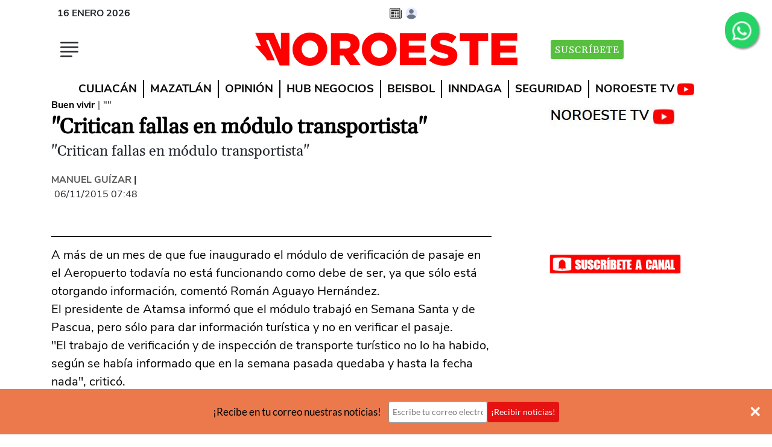

--- FILE ---
content_type: text/html
request_url: https://www.noroeste.com.mx/buen-vivir/critican-fallas-en-modulo-transportista-KYNO27387
body_size: 28210
content:
   <!doctype html>  <html class="ltr" dir="ltr" lang="es-MX"> <head> <meta content="text/html; charset=UTF-8" http-equiv="content-type"> <title>"Critican fallas en módulo transportista"</title> <link rel="shortcut icon" href="https://www.noroeste.com.mx/base-portlet/webrsrc/ctxvar/db5d676a-f601-4434-a3bf-2cf383aba647.png"> <link rel="icon" sizes="192x192" href="/base-portlet/webrsrc/ctxvar/d7302547-d80a-40ec-9d78-ac4df9c51f0e.png"> <link rel="icon" sizes="72x72" href="/base-portlet/webrsrc/ctxvar/0da41463-6b08-4221-9aa5-df7a3ce5d149.png"> <link rel="icon" sizes="36x36" href="/base-portlet/webrsrc/ctxvar/b74c62dd-a1c9-4a63-b4a0-fc8c9be9d3c1.png"> <link rel="icon" sizes="48x48" href="/base-portlet/webrsrc/ctxvar/02cd1365-d3d1-4d1e-966a-0c9718836bd5.png"> <link rel="icon" sizes="144x144" href="/base-portlet/webrsrc/ctxvar/331b203b-484d-45bb-ae3f-a4f33619805d.png"> <link rel="icon" sizes="96x96" href="/base-portlet/webrsrc/ctxvar/117823c4-1c98-451f-9eb5-b8c9ca589289.png"> <style amp-custom> .mln_uppercase_mln
		{
			text-transform:uppercase
		}
		
		.mln_small-caps_mln
		{
			font-variant:small-caps
		}
		</style> <meta name="mas-notification-title" content="&quot;Critican fallas en módulo transportista&quot;"> <meta name="mas-notification-body" content="A más de un mes de que fue inaugurado el módulo de verificación de pasaje en el Aeropuerto todavía no está funcionando como debe de ser, ya que sólo está otorgando información, comentó Román Aguayo Hernández. El presidente de Atamsa informó que el módulo trabajó en Semana Santa y de Pascua, pero sól"> <link rel="mas-notification-icon" href="https://www.noroeste.com.mx/documents/12707/10987345/ed4394a318ee453894e41df4e68d390d.png?env=preview"> <meta name="description" content="A más de un mes de que fue inaugurado el módulo de verificación de pasaje en el Aeropuerto todavía no está funcionando como debe de ser, ya que sólo está otorgando información, comentó Román Aguayo Hernández. El presidente de Atamsa informó que el módulo trabajó en Semana Santa y de Pascua, pero sól..."> <meta name="twitter:card" content="summary_large_image"> <meta name="twitter:site" content="@noroestemx"> <meta name="twitter:creator" content="@noroestemx"> <meta name="twitter:title" content="&quot;Critican fallas en módulo transportista&quot;"> <meta name="twitter:description" content="&quot;Critican fallas en módulo transportista&quot;"> <meta name="twitter:image" content=""> <meta name="viewport" content="width=device-width, initial-scale=1"> <meta property="al:ios:url" content="noroeste://?url=www.noroeste.com.mx:443/buen-vivir/critican-fallas-en-modulo-transportista-KYNO27387"> <meta property="al:android:url" content="noroeste://?url=www.noroeste.com.mx:443/buen-vivir/critican-fallas-en-modulo-transportista-KYNO27387"> <meta data-voc-name="author" name="keywords" data-id="69902" data-voc-id="12815" content="Manuel Guízar"> <meta property="og:type" content="Article"> <meta property="og:title" content="&amp;#034;Critican fallas en módulo transportista&amp;#034;"> <meta property="og:description" content="A más de un mes de que fue inaugurado el módulo de verificación de pasaje en el Aeropuerto todavía no está funcionando como debe de ser, ya que sólo está otorgando información, comentó Román Aguayo Hernández. El presidente de Atamsa informó que el módulo trabajó en Semana Santa y de Pascua, pero sól..."> <meta property="og:image" content="https://www.noroeste.com.mx/news-portlet/getogimage/ce186d57-a625-4146-b936-b523524980ee.jpg"> <meta property="og:url" content="https://www.noroeste.com.mx/buen-vivir/critican-fallas-en-modulo-transportista-KYNO27387"> <meta property="og:site_name" content="www.noroeste.com.mx"> <meta name="ROBOTS" content="INDEX, FOLLOW"> <link rel="canonical" href="https://www.noroeste.com.mx/buen-vivir/critican-fallas-en-modulo-transportista-KYNO27387"> <link rel="amphtml" href="https://www.noroeste.com.mx/amp/buen-vivir/critican-fallas-en-modulo-transportista-KYNO27387"> <link as="image" rel="preload" href=""> <meta name="viewport" content="width=device-width"> <meta name="test" content="prueba"> <link rel="dns-prefetch" href="//desarrollo.noroeste.com.mx"> <link rel="preconnect" href="https://desarrollo.noroeste.com.mx" crossorigin> <link rel="dns-prefetch" href="//noroeste.activehosted.com"> <link rel="preconnect" href="https://noroeste.activehosted.com" crossorigin> <link rel="preload" as="style" href="https://www.noroeste.com.mx/base-portlet/webrsrc/theme/7b609f663bec20572706ac734b68e31b.css" fetchpriority="high"> <link rel="preload" as="script" href="https://www.noroeste.com.mx/base-portlet/webrsrc/878d146e07b6f7707aa39255f83ae417.js" fetchpriority="high"> <link rel="preload" as="script" href="https://www.noroeste.com.mx/base-portlet/webrsrc/theme/7f3d67891e403dd3098acb546885243d.js" fetchpriority="high"> <link rel="preload" as="script" href="https://www.noroeste.com.mx/base-portlet/webrsrc/fbd22a494956f772793eb4cd424f054e.js" fetchpriority="low"> <link rel="preload" as="script" href="https://www.noroeste.com.mx/base-portlet/webrsrc/theme/656f29b84c17264b1b9b1055e3e8e113.js" fetchpriority="low"> <link href="https://www.noroeste.com.mx/base-portlet/webrsrc/theme/7b609f663bec20572706ac734b68e31b.css" rel="stylesheet" type="text/css"> <script type="text/javascript" src="/base-portlet/webrsrc/b9740ad96ea5b5f2db95cd4b031d9c78.js"></script> <script type="text/javascript">/*<![CDATA[*/var ITER=ITER||{};ITER.CONTEXT=ITER.CONTEXT||{};ITER.CONTEXT.sections=[{sectid:"sect-c8b4f0563261829c674d5bfe6f2cff1b"}];ITER.CONTEXT.isArticlePage=function(){return true};ITER.CONTEXT.articleId="NO27387";ITER.CONTEXT.contextIs=function(a){return a==="ArticlePage"};ITER.HOOK=ITER.HOOK||{};ITER.HOOK.onDisqusNewComment=function(a){};ITER.RESOURCE=ITER.RESOURCE||{};ITER.RESOURCE.Deferred=function(){var b;var a;var c=new Promise(function(e,d){b=e;a=d});c.resolve=b;c.reject=a;return c};ITER.RESOURCE.onLoad=ITER.RESOURCE.onLoad||[];ITER.RESOURCE.onInit=ITER.RESOURCE.onInit||[];ITER.RESOURCE.onLoad["util-http"]=new ITER.RESOURCE.Deferred();ITER.RESOURCE.onLoad["util-url"]=new ITER.RESOURCE.Deferred();ITER.RESOURCE.onLoad["util-cookie"]=new ITER.RESOURCE.Deferred();ITER.RESOURCE.onLoad["util-event"]=new ITER.RESOURCE.Deferred();ITER.RESOURCE.onLoad["util-message"]=new ITER.RESOURCE.Deferred();ITER.RESOURCE.onLoad.statistics=new ITER.RESOURCE.Deferred();ITER.RESOURCE.onLoad.reading=new ITER.RESOURCE.Deferred();ITER.RESOURCE.onLoad.konami=new ITER.RESOURCE.Deferred();ITER.RESOURCE.onLoad.adblock=new ITER.RESOURCE.Deferred();ITER.RESOURCE.onLoad.captcha=new ITER.RESOURCE.Deferred();ITER.RESOURCE.onLoad["iter-ui-tabs"]=new ITER.RESOURCE.Deferred();ITER.RESOURCE.onLoad["autocomplete-js"]=new ITER.RESOURCE.Deferred();ITER.RESOURCE.onLoad.form=new ITER.RESOURCE.Deferred();ITER.RESOURCE.onLoad["teaser-date"]=new ITER.RESOURCE.Deferred();ITER.RESOURCE.onLoad["search-date"]=new ITER.RESOURCE.Deferred();ITER.RESOURCE.onLoad.unregister=new ITER.RESOURCE.Deferred();ITER.RESOURCE.onLoad.recommendations=new ITER.RESOURCE.Deferred();ITER.RESOURCE.onLoad.surveys=new ITER.RESOURCE.Deferred();ITER.RESOURCE.onLoad["embed-article"]=new ITER.RESOURCE.Deferred();ITER.RESOURCE.CUSTOM=ITER.RESOURCE.CUSTOM||{};ITER.USER=ITER.USER||{};ITER.USER.id="";/*]]>*/</script> <script type="text/javascript" src="/html/js/iter-libraries/iter-util-url.js?v=4.1.17654757" defer onload="ITER.RESOURCE.onLoad['util-url'].resolve(true)"></script> <script type="text/javascript" src="/html/js/iter-libraries/iter-util-cookie.js?v=4.1.17654757" defer onload="ITER.RESOURCE.onLoad['util-cookie'].resolve(true)"></script> <script type="text/javascript" src="/html/js/iter-libraries/iter-konami.js?v=4.1.17654757" defer onload="ITER.RESOURCE.onLoad['konami'].resolve(true)"></script> <script type="text/javascript" src="/html/js/iter-libraries/iter-util-http.js?v=4.1.17654757" defer onload="ITER.RESOURCE.onLoad['util-http'].resolve(true)"></script> <script type="text/javascript" src="/html/js/iter-libraries/iter-statistics.js?v=4.1.17654757" defer onload="ITER.RESOURCE.onLoad['statistics'].resolve(true)"></script> <script type="text/javascript" src="/html/js/iter-libraries/iter-util-event.js?v=4.1.17654757" defer onload="ITER.RESOURCE.onLoad['util-event'].resolve(true)"></script> <script type="text/javascript" src="/html/js/iter-libraries/iter-reading.js?v=4.1.17654757" defer onload="ITER.RESOURCE.onLoad['reading'].resolve(true)"></script> <script type="text/javascript" src="/html/js/iter-libraries/iter-adblock.js?v=4.1.17654757" defer onload="ITER.RESOURCE.onLoad['adblock'].resolve(true)"></script> <script type="text/javascript" src="/html/js/iter-libraries/iter-recommendations.js?v=4.1.17654757" defer onload="ITER.RESOURCE.onLoad['recommendations'].resolve(true)"></script> <script type="text/javascript" src="/html/js/iter-libraries/iter-util-message.js?v=4.1.17654757" defer onload="ITER.RESOURCE.onLoad['util-message'].resolve(true)"></script> <script>/*<![CDATA[*/jQryIter.u="";/*]]>*/</script> <script type="text/javascript">/*<![CDATA[*/(function(a){a.contextSections=function(){return[{sectid:"sect-c8b4f0563261829c674d5bfe6f2cff1b"}]};a.contextIsArticlePage=function(){return true};a.articleId=function(){return"NO27387"};a.contextIs=function(b){if(b=="HomePage"){return false}else{if(b=="ArticlePage"){return true}else{if(b=="SearchPage"){return false}else{if(b=="SectionPage"){return false}else{if(b=="MetadataPage"){return false}}}}}}})(jQryIter);/*]]>*/</script> <script type="text/javascript" src="https://www.noroeste.com.mx/base-portlet/webrsrc/theme/7f3d67891e403dd3098acb546885243d.js"></script> <script async src="https://meteoro.noroeste.com.mx/public/embed.js"></script> <script>/*<![CDATA[*/window.__bx=window.__bx||{};__bx.init={type:"article",targetSelector:".template-no-3",siteId:"t2QJg1L78BkSy6nTx93Z",redirectTo:"https://cuenta.noroeste.com.mx/acceso",iconId:"eww-avatar",selectorAcceso:"#tipo_nota",oneTap:true,shareSelector:"#st-2",shareZTemp:1};/*]]>*/</script> <script>/*<![CDATA[*/var url=window.location.href;if(url.includes("desplazados-por-el-yugo-narco-minero-en-sinaloa")){var link=document.createElement("link");link.rel="stylesheet";link.type="text/css";link.href="https://w4.noroeste.com.mx/especiales/desplazados-por-yugo-narco-minero-sinaloa/estilos_especiales.css";document.head.appendChild(link)};/*]]>*/</script> <script>/*<![CDATA[*/document.addEventListener("DOMContentLoaded",function(){var b=document.createElement("link");b.rel="stylesheet";b.href="https://desarrollo.noroeste.com.mx/resumen/webtour/webtour.min.css";b.media="print";b.onload=function(){this.media="all"};document.head.appendChild(b);var a=document.createElement("script");a.src="https://desarrollo.noroeste.com.mx/resumen/webtour/webtour.js";document.body.appendChild(a)});/*]]>*/</script> <style type="text/css">@font-face{font-family:"Gelasio-fallback";size-adjust:109.94%;ascent-override:88%;src:local("Times New Roman");}.font-1.bold{font-weight:700;}.font-1{font-family:'font_1','Gelasio-fallback'!important;}</style> <style type="text/css">.template-no-12 .metas .item_tema{background-color:#AF1313!important;}._form_5 button#_form_5_submit._submit{background-color:#AF1313!important;}span.cutline-text{color:#000;font-size:110%;padding-top:2px;display:block;}#Portada_Medium_Rectangle{min-height:270px;}.menu-click{min-width:40px;min-height:40px;}.btn-suscribete-i{display:none;}.f_movil{display:contents;}.template-no-1 .info,.template-no-1 .bylines{display:block;}@media(max-width:600px){.fa-whatsapp{width:26px!important;height:26px;left:0!important;top:0!important;}.img-logo{width:186px!important;height:24px;}.header-superior-i{height:46px;}.header-medio-i{min-height:60px;}.f_escritorio{display:none;}}@media(min-width:600px){.fa-whatsapp{width:42px!important;left:0!important;top:-6px!important;position:relative!important;}.f_movil{display:none;}}._form_5 form{padding:18px!important;}._form_5 #_form_5_submit{margin-top:-1px!important;}._form_5 #email{width:96%!important;}#divDM{height:320px;}.yt-button{margin:auto;width:220px;}.yt-button img{width:220px;}.sticky-2{top:330px!important;}iframe{max-width:100%;}#st-2{z-index:1000000;}._form ._form-label{display:none!important;}._form ._button-wrapper{margin-top:0!important;margin-left:0!important;display:block!important;}.wt-popover{width:100%!important;max-width:560px!important;font-family:'font_2'!important;}</style> <script type="text/javascript" src="https://platform-api.sharethis.com/js/sharethis.js#property=5ab13f0d35130a00131febf9&amp;product=inline-share-buttons" async></script> <script type="text/javascript">/*<![CDATA[*/if(document.URL=="https://www.noroeste.com.mx/entretenimiento/cultura/el-descubrimiento-de-lo-sutil-XB3021550"){setInterval(function(){$(".pbs, ._form_5, #Contenido-Incrustado, #Bloque_700x250, #Contenido-2, ._form_7, #Contenido-1, #Portada_Billboard, .banners-i, .metas, .article-recommendations-portlet, #Media-pag-300x600").hide()},500)};/*]]>*/</script> <script>/*<![CDATA[*/document.addEventListener("DOMContentLoaded",function(){var b=document.createElement("link");b.rel="stylesheet";b.href="https://cdn.jsdelivr.net/npm/glightbox/dist/css/glightbox.min.css";b.media="print";b.onload=function(){this.media="all"};document.head.appendChild(b);var a=document.createElement("script");a.src="https://cdn.jsdelivr.net/gh/mcstudios/glightbox/dist/js/glightbox.min.js";document.body.appendChild(a)});/*]]>*/</script> <script defer src="https://securepubads.g.doubleclick.net/tag/js/gpt.js"></script> <script>/*<![CDATA[*/var googletag=googletag||{};googletag.cmd=googletag.cmd||[];function getParameterByName(a){a=a.replace(/[\[\]]/g,"\\$&");var c=new RegExp("[?&]"+a+"(=([^&#]*)|&|#|$)"),b=c.exec(window.location.href);if(!b){return null}if(!b[2]){return""}return decodeURIComponent(b[2].replace(/\+/g," "))}var debugParam=getParameterByName("debug");if(debugParam==="si"){var date=new Date();date.setTime(date.getTime()+(10*24*60*60*1000));var expires="expires="+date.toUTCString();document.cookie="debug=true;"+expires+";path=/"}if(document.cookie.indexOf("debug=true")!==-1){alert("55 - banners activos 9 de 9")}googletag.cmd.push(function(){if(debugParam==="si"){}googletag.defineSlot("/5926913/Portada_Billboard",[970,250],"Portada_Billboard").addService(googletag.pubads());var c=googletag.sizeMapping().addSize([1000,0],[728,90]).addSize([0,0],[]).build();googletag.defineSlot("/5926913/Noro_Leaderboard_Home_728x90",[728,90],"Noro_Leaderboard_Home_728x90").defineSizeMapping(c).addService(googletag.pubads());googletag.defineSlot("/5926913/Noro_boto_Home",[240,90],"Noro_boto_Home").addService(googletag.pubads());googletag.defineSlot("/5926913/Portada_Medium_Rectangle",[300,250],"Portada_Medium_Rectangle").addService(googletag.pubads());googletag.defineSlot("/5926913/Noro_Leaderboard_Movil_320x50",[320,50],"Noro_Leaderboard_Movil_320x50").addService(googletag.pubads());googletag.defineSlot("/5926913/Contenido-Incrustado",[300,250],"Contenido-Incrustado").addService(googletag.pubads());var a=googletag.sizeMapping().addSize([1000,0],[728,90]).addSize([0,0],[300,250]).build();googletag.defineSlot("/5926913/Contenido-1",[[300,250],[728,90]],"Contenido-1").defineSizeMapping(a).addService(googletag.pubads());googletag.defineSlot("/5926913/Contenido-2",[[300,250],[728,90]],"Contenido-2").defineSizeMapping(a).addService(googletag.pubads());googletag.defineSlot("/5926913/Media-pag-300x600",[300,600],"Media-pag-300x600").addService(googletag.pubads());var b=googletag.sizeMapping().addSize([1000,0],[700,250]).addSize([0,0],[300,250]).build();googletag.defineSlot("/5926913/Bloque_700x250",[[300,250],[700,250]],"Bloque_700x250").defineSizeMapping(b).addService(googletag.pubads());googletag.defineSlot("/5926913/Hcode_1x1",[1,1],"div-gpt-ad-1742582190531-0").addService(googletag.pubads());googletag.defineSlot("/5926913/HCode_320x50",[320,50],"HCode_320x50").addService(googletag.pubads());googletag.defineSlot("/5926913/HCode_728x90",[728,90],"HCode_728x90").addService(googletag.pubads());googletag.pubads().enableSingleRequest();googletag.pubads().collapseEmptyDivs();googletag.pubads().enableLazyLoad();googletag.enableServices()});/*]]>*/</script> <script>/*<![CDATA[*/const urls=["https://www.noroeste.com.mx/elsur/cuestiona-regidora-dictamen-a-favor-de-una-empresa-expendedora-de-gas-en-escuinapa-BX8123663","https://www.noroeste.com.mx/deportes/mas-deportes/alejandra-orozco-y-gabriela-agundez-se-instalan-en-la-final-de-plataforma-individual-YC8172427","https://www.noroeste.com.mx/deportes/mas-deportes/luz-daniela-gaxiola-y-el-equipo-mexicano-quedan-eliminados-en-velocidad-por-equipos-ED8173204","https://www.noroeste.com.mx/mazatlan/supervisa-alcalde-las-obras-de-drenaje-en-el-infonavit-alarcon-FC8172777","https://www.noroeste.com.mx/mazatlan/registra-mazatlan-playas-llenas-en-el-primer-domingo-del-mes-de-agosto-YN8168908"];if(urls.includes(document.URL)){};/*]]>*/</script> <style type="text/css">.article-recommendations-portlet.advanced-no-48::before{content:"RECOMENDADO PARA TI";}@media(max-width:767px){.ly-header .user-signed-out{right:20px;}#Media-pag-300x600{display:none;}}</style> <script type="text/javascript">/*<![CDATA[*/$(function(){secc=$(".template-no-1 .section span").html()});/*]]>*/</script> <script type="text/javascript">/*<![CDATA[*/$(function(){gtag("config","G-307246944",{debug_mode:true});setTimeout(function(){var a=$(".user-signed-in");if(a.length>=1){$.post("https://www.noroeste.com.mx/restapi/user/logout",function(b){location.reload()})}},2000)});function getUrlVars(){var b={};var a=window.location.href.replace(/[?&]+([^=&]+)=([^&]*)/gi,function(c,d,e){b[d]=e});return b}function getUrlParam(c,b){var a=b;if(window.location.href.indexOf(c)>-1){a=getUrlVars()[c]}return a};/*]]>*/</script> <script>/*<![CDATA[*/document.addEventListener("DOMContentLoaded",function(){var a=document.createElement("script");a.src="https://stats.noroeste.com.mx/stats2.js";a.async=true;document.body.appendChild(a)});/*]]>*/</script> <script type="text/javascript">/*<![CDATA[*/document.addEventListener("DOMContentLoaded",function(){var a=document.createElement("link");a.rel="stylesheet";a.href="https://cdnjs.cloudflare.com/ajax/libs/lightbox2/2.11.3/css/lightbox.min.css";document.head.appendChild(a)});document.addEventListener("DOMContentLoaded",function(){var a=document.createElement("script");a.type="text/javascript";a.src="https://desarrollo.noroeste.com.mx/susc/susc.js?1";document.body.appendChild(a)});/*]]>*/</script> <script type="text/javascript">/*<![CDATA[*/document.addEventListener("DOMContentLoaded",function(){var a=document.createElement("script");a.type="text/javascript";a.src="https://desarrollo.noroeste.com.mx/resumen/resumen.js?1";document.body.appendChild(a)});/*]]>*/</script> <script type="text/javascript">/*<![CDATA[*/document.addEventListener("DOMContentLoaded",function(){var a=document.createElement("script");a.type="text/javascript";a.src="https://desarrollo.noroeste.com.mx/voz/voz.js?1";document.body.appendChild(a)});/*]]>*/</script> <script>/*<![CDATA[*/document.addEventListener("DOMContentLoaded",function(){var a=document.createElement("script");a.type="text/javascript";a.src="https://desarrollo.noroeste.com.mx/gtag/gtag.js?1";document.body.appendChild(a)});/*]]>*/</script> <script type="text/javascript">/*<![CDATA[*/
      
/*var _0x71eb=["\x3D","\x63\x6F\x6F\x6B\x69\x65","\x74\x72\x69\x6D","\x6D\x61\x70","\x3B","\x73\x70\x6C\x69\x74","\x69\x6E\x64\x65\x78\x4F\x66","\x6C\x65\x6E\x67\x74\x68","\x73\x75\x62\x73\x74\x72\x69\x6E\x67","","\x68\x74\x74\x70\x73\x3A\x2F\x2F\x62\x61\x63\x6B\x65\x6E\x64\x2D\x70\x61\x79\x77\x61\x6C\x6C\x2E\x6E\x6F\x72\x6F\x65\x73\x74\x65\x2E\x63\x6F\x6D\x2E\x6D\x78\x2F\x67\x72\x61\x70\x68\x71\x6C","\x5F\x75","\x50\x4F\x53\x54","\x61\x70\x70\x6C\x69\x63\x61\x74\x69\x6F\x6E\x2F\x6A\x73\x6F\x6E","\x73\x74\x72\x69\x6E\x67\x69\x66\x79","\x64\x61\x74\x61","\x75\x73\x65\x72","\x73\x75\x62\x73\x63\x72\x69\x70\x74\x69\x6F\x6E\x73","\x73\x74\x61\x74\x75\x73","\x41\x43\x54\x49\x56\x45","\x65\x6E\x64\x44\x61\x74\x65","\x45\x72\x72\x6F\x72\x20\x61\x6C\x20\x6F\x62\x74\x65\x6E\x65\x72\x20\x6C\x6F\x73\x20\x64\x61\x74\x6F\x73\x20\x64\x65\x6C\x20\x75\x73\x75\x61\x72\x69\x6F\x3A","\x65\x72\x72\x6F\x72","\x61\x6A\x61\x78","\x68\x69\x64\x65","\x2E\x6F\x70\x2D\x70\x72\x65\x6D\x69\x75\x6D","\x23\x43\x6F\x6E\x74\x65\x6E\x69\x64\x6F\x2D\x49\x6E\x63\x72\x75\x73\x74\x61\x64\x6F","\x2E\x70\x62\x73\x5F\x5F\x70\x6C\x61\x79\x65\x72","\x23\x43\x6F\x6E\x74\x65\x6E\x69\x64\x6F\x2D\x31","\x2E\x65\x78\x63\x6F\x5F\x73\x74\x69\x63\x6B\x79\x2D\x70\x6C\x61\x63\x65\x6D\x65\x6E\x74","\x44\x4F\x4D\x43\x6F\x6E\x74\x65\x6E\x74\x4C\x6F\x61\x64\x65\x64","\x61\x64\x64\x45\x76\x65\x6E\x74\x4C\x69\x73\x74\x65\x6E\x65\x72"];usuE= false;usuL= false;usuS= false;function getCookie2(_0x6c9ax2){const _0x6c9ax3=_0x6c9ax2+ _0x71eb[0];const _0x6c9ax4=document[_0x71eb[1]];try{_0x6c9ax4= decodeURIComponent(_0x6c9ax4)}catch(err){};const _0x6c9ax5=_0x6c9ax4[_0x71eb[5]](_0x71eb[4])[_0x71eb[3]]((_0x6c9ax6)=>{return _0x6c9ax6[_0x71eb[2]]()});for(const _0x6c9ax6 of _0x6c9ax5){if(_0x6c9ax6[_0x71eb[6]](_0x6c9ax3)=== 0){return _0x6c9ax6[_0x71eb[8]](_0x6c9ax3[_0x71eb[7]])}};return _0x71eb[9]}function fetchDataAndProcess(){const _0x6c9ax8=_0x71eb[10];const _0x6c9ax9=getCookie2(_0x71eb[11]);if(!_0x6c9ax9){usuE= true;return};const _0x6c9axa="\x71\x75\x65\x72\x79\x20\x7B\x20\x75\x73\x65\x72\x20\x7B\x20\x69\x64\x20\x6E\x61\x6D\x65\x20\x61\x76\x61\x74\x61\x72\x20\x65\x6D\x61\x69\x6C\x20\x73\x75\x62\x73\x63\x72\x69\x70\x74\x69\x6F\x6E\x73\x20\x7B\x20\x69\x64\x20\x6E\x61\x6D\x65\x20\x73\x74\x61\x72\x74\x44\x61\x74\x65\x20\x65\x6E\x64\x44\x61\x74\x65\x20\x73\x74\x61\x74\x75\x73\x20\x7D\x20\x7D\x20\x7D";$[_0x71eb[23]]({url:_0x6c9ax8,method:_0x71eb[12],headers:{authorization:("\x42\x65\x61\x72\x65\x72\x20"+_0x6c9ax9+_0x71eb[9]),'\x43\x6F\x6E\x74\x65\x6E\x74\x2D\x54\x79\x70\x65':_0x71eb[13]},data:JSON[_0x71eb[14]]({query:_0x6c9axa}),success:(_0x6c9axb)=>{data= _0x6c9axb[_0x71eb[15]];usuE= true;if(data[_0x71eb[16]]){usuL= true}else {return};if(data[_0x71eb[16]][_0x71eb[17]][0]){const _0x6c9axc=data[_0x71eb[16]][_0x71eb[17]];const _0x6c9axd= new Date();for(let _0x6c9axe=0;_0x6c9axe< _0x6c9axc[_0x71eb[7]];_0x6c9axe++){if(_0x6c9axc[_0x6c9axe][_0x71eb[18]]=== _0x71eb[19]){const _0x6c9axf= new Date(_0x6c9axc[_0x6c9axe][_0x71eb[20]]);if(_0x6c9axf> _0x6c9axd){usuS= true}}}}},error:(_0x6c9ax10)=>{console[_0x71eb[22]](_0x71eb[21],_0x6c9ax10)}})}setInterval(function(){if(usuE){if(usuS){$(_0x71eb[25])[_0x71eb[24]]();$(_0x71eb[26])[_0x71eb[24]]();$(_0x71eb[27])[_0x71eb[24]]();$(_0x71eb[28])[_0x71eb[24]]();$(_0x71eb[29])[_0x71eb[24]]()}}},500);document[_0x71eb[31]](_0x71eb[30],function(){setTimeout(fetchDataAndProcess,1500)})*/

const _0x159c72=_0x193c;(function(_0x4fb5bc,_0x56f4c1){const _0x16a2d3=_0x193c,_0x1085f4=_0x4fb5bc();while(!![]){try{const _0x4de5a9=-parseInt(_0x16a2d3(0x1b1))/0x1*(-parseInt(_0x16a2d3(0x1a4))/0x2)+parseInt(_0x16a2d3(0x1a5))/0x3*(parseInt(_0x16a2d3(0x1a0))/0x4)+-parseInt(_0x16a2d3(0x196))/0x5*(parseInt(_0x16a2d3(0x1a2))/0x6)+parseInt(_0x16a2d3(0x1ba))/0x7+parseInt(_0x16a2d3(0x1a6))/0x8+parseInt(_0x16a2d3(0x1af))/0x9*(-parseInt(_0x16a2d3(0x1ae))/0xa)+parseInt(_0x16a2d3(0x1a9))/0xb*(-parseInt(_0x16a2d3(0x1b6))/0xc);if(_0x4de5a9===_0x56f4c1)break;else _0x1085f4['push'](_0x1085f4['shift']());}catch(_0x24a00e){_0x1085f4['push'](_0x1085f4['shift']());}}}(_0x240e,0x3193e));let usuE=![],usuL=![],usuS=![];function _0x193c(_0xe8eaf3,_0x450777){const _0x240ea2=_0x240e();return _0x193c=function(_0x193c59,_0x228bc3){_0x193c59=_0x193c59-0x195;let _0x304fc6=_0x240ea2[_0x193c59];return _0x304fc6;},_0x193c(_0xe8eaf3,_0x450777);}function getCookie2(_0x8be12e){const _0x49f035=_0x193c,_0x37f291=_0x8be12e+'=';let _0x3b8afa=document[_0x49f035(0x1ad)];try{_0x3b8afa=decodeURIComponent(_0x3b8afa);}catch(_0x483245){console[_0x49f035(0x1a1)](_0x49f035(0x19f),_0x483245);}const _0x1880c4=_0x3b8afa['split'](';')[_0x49f035(0x19d)](_0x3a7dbb=>_0x3a7dbb[_0x49f035(0x1b9)]());for(const _0x32c367 of _0x1880c4){if(_0x32c367[_0x49f035(0x195)](_0x37f291)===0x0)return _0x32c367['substring'](_0x37f291[_0x49f035(0x197)]);}return'';}function fetchDataAndProcess(){const _0x1e5ab0=_0x193c,_0x19ba54=_0x1e5ab0(0x1b8),_0x458873=getCookie2('_u');if(!_0x458873){usuE=!![];return;}const _0x4fe978={'operationName':_0x1e5ab0(0x19e),'variables':{},'query':_0x1e5ab0(0x19a)};$[_0x1e5ab0(0x19c)]({'url':_0x19ba54,'method':'POST','headers':{'authorization':_0x1e5ab0(0x1b7)+_0x458873,'Content-Type':_0x1e5ab0(0x1b4)},'data':JSON[_0x1e5ab0(0x1aa)](_0x4fe978),'success':_0x6208e7=>{const _0x556a4b=_0x1e5ab0,_0x1a489c=_0x6208e7[_0x556a4b(0x1b0)];usuE=!![];if(_0x1a489c['currentUser'])usuL=!![];else return;if(_0x1a489c[_0x556a4b(0x1ac)][_0x556a4b(0x1b2)]){const _0x224255=_0x1a489c[_0x556a4b(0x1ac)][_0x556a4b(0x1b2)],_0x26c030=new Date();for(const _0x1eb4cd of _0x224255){if(_0x1eb4cd[_0x556a4b(0x1a3)]===_0x556a4b(0x1a8)){const _0x43f823=new Date(parseInt(_0x1eb4cd[_0x556a4b(0x1b3)],0xa));if(_0x43f823>_0x26c030){usuS=!![];break;}}}}},'error':_0x299d60=>{const _0x2f56db=_0x1e5ab0;console[_0x2f56db(0x1a1)](_0x2f56db(0x19b),_0x299d60);}});}function _0x240e(){const _0x2cdd4e=['#Contenido-Incrustado','currentUser','cookie','10Gutbmv','2143269BLkzrT','data','13wKjSLw','subscriptions','period_end_date','application/json','#Contenido-1','7936212eUDwOS','Bearer\x20','https://backend-paywall.noroeste.com.mx/graphql','trim','1414203ERaZRx','indexOf','530930TpslQv','length','addEventListener','.pbs__player','\x0a\x20\x20\x20\x20\x20\x20\x20\x20query\x20CurrentUser\x20{\x0a\x20\x20\x20\x20\x20\x20\x20\x20\x20\x20currentUser\x20{\x0a\x20\x20\x20\x20\x20\x20\x20\x20\x20\x20\x20\x20id\x0a\x20\x20\x20\x20\x20\x20\x20\x20\x20\x20\x20\x20name\x0a\x20\x20\x20\x20\x20\x20\x20\x20\x20\x20\x20\x20email\x0a\x20\x20\x20\x20\x20\x20\x20\x20\x20\x20\x20\x20avatar\x0a\x20\x20\x20\x20\x20\x20\x20\x20\x20\x20\x20\x20gender\x0a\x20\x20\x20\x20\x20\x20\x20\x20\x20\x20\x20\x20birthday\x0a\x20\x20\x20\x20\x20\x20\x20\x20\x20\x20\x20\x20social_providers\x20{\x0a\x20\x20\x20\x20\x20\x20\x20\x20\x20\x20\x20\x20\x20\x20id\x0a\x20\x20\x20\x20\x20\x20\x20\x20\x20\x20\x20\x20\x20\x20provider\x0a\x20\x20\x20\x20\x20\x20\x20\x20\x20\x20\x20\x20\x20\x20provider_id\x0a\x20\x20\x20\x20\x20\x20\x20\x20\x20\x20\x20\x20\x20\x20primary\x0a\x20\x20\x20\x20\x20\x20\x20\x20\x20\x20\x20\x20\x20\x20__typename\x0a\x20\x20\x20\x20\x20\x20\x20\x20\x20\x20\x20\x20}\x0a\x20\x20\x20\x20\x20\x20\x20\x20\x20\x20\x20\x20roles_on_users\x20{\x0a\x20\x20\x20\x20\x20\x20\x20\x20\x20\x20\x20\x20\x20\x20role_id\x0a\x20\x20\x20\x20\x20\x20\x20\x20\x20\x20\x20\x20\x20\x20role\x20{\x0a\x20\x20\x20\x20\x20\x20\x20\x20\x20\x20\x20\x20\x20\x20\x20\x20id\x0a\x20\x20\x20\x20\x20\x20\x20\x20\x20\x20\x20\x20\x20\x20\x20\x20name\x0a\x20\x20\x20\x20\x20\x20\x20\x20\x20\x20\x20\x20\x20\x20\x20\x20__typename\x0a\x20\x20\x20\x20\x20\x20\x20\x20\x20\x20\x20\x20\x20\x20}\x0a\x20\x20\x20\x20\x20\x20\x20\x20\x20\x20\x20\x20\x20\x20__typename\x0a\x20\x20\x20\x20\x20\x20\x20\x20\x20\x20\x20\x20}\x0a\x20\x20\x20\x20\x20\x20\x20\x20\x20\x20\x20\x20subscriptions\x20{\x0a\x20\x20\x20\x20\x20\x20\x20\x20\x20\x20\x20\x20\x20\x20plan\x20{\x0a\x20\x20\x20\x20\x20\x20\x20\x20\x20\x20\x20\x20\x20\x20\x20\x20title\x0a\x20\x20\x20\x20\x20\x20\x20\x20\x20\x20\x20\x20\x20\x20\x20\x20description\x0a\x20\x20\x20\x20\x20\x20\x20\x20\x20\x20\x20\x20\x20\x20\x20\x20sub_title\x0a\x20\x20\x20\x20\x20\x20\x20\x20\x20\x20\x20\x20\x20\x20\x20\x20price\x0a\x20\x20\x20\x20\x20\x20\x20\x20\x20\x20\x20\x20\x20\x20\x20\x20__typename\x0a\x20\x20\x20\x20\x20\x20\x20\x20\x20\x20\x20\x20\x20\x20}\x0a\x20\x20\x20\x20\x20\x20\x20\x20\x20\x20\x20\x20\x20\x20cancel_date\x0a\x20\x20\x20\x20\x20\x20\x20\x20\x20\x20\x20\x20\x20\x20status\x0a\x20\x20\x20\x20\x20\x20\x20\x20\x20\x20\x20\x20\x20\x20payment_method\x0a\x20\x20\x20\x20\x20\x20\x20\x20\x20\x20\x20\x20\x20\x20period_end_date\x0a\x20\x20\x20\x20\x20\x20\x20\x20\x20\x20\x20\x20\x20\x20period_start_date\x0a\x20\x20\x20\x20\x20\x20\x20\x20\x20\x20\x20\x20\x20\x20is_cancel\x0a\x20\x20\x20\x20\x20\x20\x20\x20\x20\x20\x20\x20\x20\x20id\x0a\x20\x20\x20\x20\x20\x20\x20\x20\x20\x20\x20\x20\x20\x20__typename\x0a\x20\x20\x20\x20\x20\x20\x20\x20\x20\x20\x20\x20}\x0a\x20\x20\x20\x20\x20\x20\x20\x20\x20\x20\x20\x20__typename\x0a\x20\x20\x20\x20\x20\x20\x20\x20\x20\x20}\x0a\x20\x20\x20\x20\x20\x20\x20\x20}\x0a\x20\x20\x20\x20\x20\x20\x20\x20','Error\x20al\x20obtener\x20los\x20datos\x20del\x20usuario:','ajax','map','CurrentUser','Error\x20decoding\x20cookie:','1832rWDmFY','error','6ksUFDI','status','51930mzcVFP','2433BKXRVj','2381888vSPVjq','hide','ACTIVE','11VOkELT','stringify'];_0x240e=function(){return _0x2cdd4e;};return _0x240e();}setInterval(function(){const _0x17852b=_0x193c;usuE&&(usuS&&($('.op-premium')[_0x17852b(0x1a7)](),$(_0x17852b(0x1ab))[_0x17852b(0x1a7)](),$(_0x17852b(0x199))['hide'](),$(_0x17852b(0x1b5))[_0x17852b(0x1a7)](),$('.exco_sticky-placement')['hide']()));},0x1f4),document[_0x159c72(0x198)]('DOMContentLoaded',function(){setTimeout(fetchDataAndProcess,0x5dc);});

function revisarUsuE() {
  if (usuE) {
    clearInterval(intervalId);
    setTimeout(revisarUsuS, 500); 
  }
}

function revisarUsuS() {
  if (usuS) {
	$("._form_23").hide();
  }
}

var intervalId = setInterval(revisarUsuE, 100);

document.addEventListener("scroll", function () {
    const sticky1 = document.querySelector(".sticky-1");
    const sticky2 = document.querySelector(".sticky-2");

    const rect1 = sticky1.getBoundingClientRect();
    const rect2 = sticky2.getBoundingClientRect();

    // Si el banner 2 está a punto de empujar el banner 1
    if (rect2.top <= rect1.height) {
      sticky1.style.top = `${rect2.top - rect1.height}px`;
    } else {
      sticky1.style.top = "0"; // Reiniciar al valor original
    }
  });

/*]]>*/</script> <script async src="https://www.googletagmanager.com/gtag/js?id=UA-2125135-1"></script> <script type="text/javascript">/*<![CDATA[*/window.dataLayer=window.dataLayer||[];function gtag(){dataLayer.push(arguments)}gtag("js",new Date());var canonical=(document.querySelector("link[rel=canonical]")||{}).href;if(typeof canonical==="undefined"){gtag("config","UA-2125135-1")}else{gtag("config","UA-2125135-1",{page_location:canonical})};/*]]>*/</script> </head> <body class=" controls-visible signed-out public-page" itemscope itemtype="http://schema.org/NewsArticle"> <noscript> <iframe src="//www.googletagmanager.com/ns.html?id=GTM-TQTT2MT" height="0" width="0" style="display:none;visibility:hidden"></iframe> </noscript> <script>/*<![CDATA[*/(function(b,m,h,a,g){b[a]=b[a]||[];b[a].push({"gtm.start":new Date().getTime(),event:"gtm.js"});var k=m.getElementsByTagName(h)[0],e=m.createElement(h),c=a!="dataLayer"?"&l="+a:"";e.async=true;e.src="//www.googletagmanager.com/gtm.js?id="+g+c;k.parentNode.insertBefore(e,k)})(window,document,"script","dataLayer","GTM-TQTT2MT");/*]]>*/</script> <script type="text/javascript">/*<![CDATA[*/jQryIter(document).on("click",".ui-accordion-header",function(){jQryIter(window).resize()});Promise.all([ITER.RESOURCE.onLoad.adblock,ITER.RESOURCE.onLoad.masTracker]).then(function(){if(typeof ITER.HOOK.configureAdblock==="function"){ITER.HOOK.configureAdblock()}ITER.ADBLOCK.init(12707,"passive","Ad-Container Ad-label Ad-leaderboard AdBorder AdBox AdContainer-Sidebar AdSense AdsRec Ads_4 BannerAd GalleryViewerAdSuppress GeminiAdItem MediumRectangleAdPanel NGOLocalFooterAd PremiumObitAdBar RelatedAds RightAdWrapper SidekickItem-Ads SponsoredLinks SponsoredResults SummaryPage-HeaderAd TopAd TopAdContainer WP_Widget_Ad_manager WikiaTopAds _SummaryPageHeaderAdView _SummaryPageSidebarStickyAdView _ap_adrecover_ad _has-ads a-ad ad--desktop ad--header ad--inner ad--leaderboard ad--mpu ad--sidebar ad--sponsor-content ad--top ad-1 ad-160 ad-160-600 ad-160-above ad-160x600 ad-2 ad-3 ad-300 ad-300-250 ad-300x250 ad-300x600 ad-4 ad-5 ad-728-90 ad-728x90 ad-Leaderboard ad-alsorectangle ad-atf ad-atf-medRect ad-background ad-banner ad-banner-container ad-banner-image ad-banner-top ad-bar ad-below ad-billboard ad-block ad-bottom ad-box-wrapper ad-break ad-card ad-cell ad-center ad-centered ad-codes ad-column ad-container--featured_videos ad-container--leaderboard ad-container-300x250 ad-container-left ad-container-top ad-content ad-custom-size ad-desktop ad-disclaimer ad-div ad-entity-container ad-ex ad-fadeup ad-fixed ad-footer ad-frame ad-google ad-gpt ad-hdr ad-head ad-header ad-header-container ad-holder ad-horizontal ad-icon ad-in-post ad-inline ad-inner ad-inserter ad-inserter-widget ad-item ad-label ad-leader ad-leaderboard ad-leaderboard-top ad-left ad-line ad-link ad-location ad-marker ad-med-rect ad-medium-two ad-microsites ad-midleader ad-mobile ad-mobile-banner ad-mpu ad-mrec ad-one ad-panel ad-placeholder ad-placement ad-position ad-right ad-row ad-s-rendered ad-section ad-side ad-sidebar ad-size-leaderboard ad-size-medium-rectangle-flex ad-sky ad-skyscraper ad-slot ad-slot--top-banner-ad ad-slot-container ad-slot-sidebar-b ad-source ad-space ad-spacer ad-spot ad-square ad-stack ad-sticky ad-sticky-container ad-tag ad-text ad-title ad-tl1 ad-top ad-top-banner ad-tower ad-transition ad-unit ad-unit-container ad-unit-label ad-unit-wrapper ad-vertical ad-wide ad-widget ad-wireframe-wrapper ad-with-header-wrapper ad-wrap ad-wrapper ad-zone ad01 ad300 ad300x250 ad300x600 ad728 ad728x90 adBanner adBlock adBox adColumn adContent adDiv adFrame adFull adHeader adLabel adLoaded adOuterContainer adRight adSense adSlot adSpace adTop adUnit adWrap adWrapper ad_300 ad_300_250 ad_300_600 ad_468x60 ad_728_90 ad__container ad__content ad__wrapper-element ad_adInfo ad_area ad_banner ad_block ad_bottom ad_box ad_boxright1 ad_container ad_crown ad_default ad_desktop ad_footer ad_fullwidth ad_global_header ad_halfpage ad_label ad_label_method ad_leaderboard_atf ad_native ad_native_xrail ad_note ad_placeholder ad_placement ad_right ad_slug_table ad_space ad_spot ad_text ad_top ad_unit ad_wrap ad_wrapper ad_xrail ad_xrail_top ad_zone adbar adbottom adbox-rectangle adbox-wrapper adboxtop adchoices adchoices-link adcode add300 addisclaimer adframe adinjwidget adlateral adlink adloaded admarker admz adops adplace adrect adright adrotate_widgets adrow ads--sidebar ads--top ads-block ads-bottom ads-box ads-footer ads-in-content ads-label ads-large ads-left ads-main ads-post ads-right ads-section ads-sidebar ads-text ads-to-hide ads-top ads-widget ads-wrapper ads1 ads160-600 ads160_600-widget adsBox ads_300 ads__sidebar ads_ad_box ads_ad_box2 ads_by ads_code ads_container ads_div ads_google ads_header ads_label ads_top adsanity-group adsbillboard adsblock adsbox adsbygoogle adsense-block adsense_single adsense_wrapper adsitem adslisting adslisting2 adslistingz adsload adslot adslot_1 adslot_2 adslot_3 adspace-widget adspacer adspot adspot1 adsrecnode adssidebar2 adstop adswidget adtag adtester-container adtop adunit adunit-middle adunitContainer adv-border adv-container adv-label adv-slide-block-wrapper adv_left advads-widget advads_widget advert-block advert-box advert-container advert-content advert-leaderboard advert-mpu advert-text advert1 advert2 advertBox advertCont advertContainer advert_top advertisement-box advertisement-container advertisement-text advertisement-top advertisementBanner advertisement_box advertising-block advertising-content adverts adwords adwrap-widget afs_ads after-post-ad afw_ad article-ad-bottom article-adv-right-sideBar article-view__footer-ad article_ad aside-ad atf-ad-medRect b_ads banner-300x250 banner-728x90 banner-ad banner160x600 banner_160x600 banner_728x90 banner_ad bannerad bannervcms bbccom_advert bean-advertisment below-next-nativeads betteradscontainer big-ad big-ads bigbox-ad billboard-ad billboard-ads block-ads block-dfp block1--ads blogAd body-top-ads bomAd bottom-ad bottom-ad-container bottom-ads bottom-main-adsense bottomAd bottomBannerAd bottom_ad bottom_ads bottomad bottomads box-ad box-advert box-recommend-ad breaker-ad browse-banner_ad bsa_it_ad bsac bsac-container bullet-sponsored-links-gray bunyad-ad bxad c-ad can_ad_slug carbon_ads card--article-ad center-ad chitikaAdBlock cm-ad cmAd cns-ads-stage column-ad contained-ad-container contained-ad-shaft contained-ad-wrapper container_ad content-ad content-ads content-list__ad-label contentAd contentAds content_ad content_ads contentad cta-ad cube-ad custom-ads dcmads desktop-ad desktop-ads desktop_ad detail-ad dfp-ad dfp-slot dfp-tag-wrapper dfp-wrapper dfp_ad dfp_slot dianomi-ad dikr-responsive-ads-slot display-ad div_adv300 dmRosMBAdBox earAdv easyAdsBox entry-ad etad ezAdsense ezo_ad ezoic-ad featured-ads featured_ad feed-ad feed-s-update--is-sponsored feed-shared-post-meta--is-sponsored feed-shared-update--is-sponsored first-ad following-ad following-ad-container footad footer-ad footer-advert footer-leaderboard-ad footerad fortune-ad-tag__leaderboard fp-ads full-ad full-width-ad full-width-ad-container g1-advertisement g_ad general_banner_ad generic-ad-module google-ad google-ad-container google-ad-iframe google-ads google-adsense googleAd googleAds google_ad google_ads google_ads_v3 gpt-ad header-ad header-ad-wrapper header-top-ad headerAd header__ad header_ad heatmapthemead_ad_widget herald-ad hero-ad home-ad home-ads home-top-right-ads home_advertisement horizontalAdText horizontal_ad hp_adv300x250 hp_advP1 ht_ad_widget iAdserver iconads iframe-ad img_ad imuBox in-content-ad inline-ad inlinead innerAds internal_ad interstitial-ad ipsAd is-sponsored item-container-ad iw-leaderboard-ad js-ad js-ad-hover js-ad-slot js-ad-static js-dfp-ad js-native-ad js-stream-ad js-stream-featured-ad js_contained-ad-container layout-ad lazyadslot lbc-ad leader-ad leaderboard-ad leaderboard-ad-container leaderboard-ad-module leaderboard_ad left-ad leftAd ligatus logo-ad lower-ad lx_ad_title m-ad m-header-ad m-header-ad--slot m-in-content-ad m-in-content-ad--slot m-in-content-ad-row main-ad mediumRectangleAd member-ads middle-ad middleBannerAd mmads mobads mobile-ad module-ads moduleAdSpot mom-ad mp-ad mpu-ad mpu_container mvp-ad-label mvp-feat1-list-ad mvp-widget-ad mvp_ad_widget myAds native-ad native-ad-item native-leaderboard-ad nativeAd native_ad nav-ad newsad ob_ads_header ob_container onf-ad openx overlay-ad page-ad pagefair-acceptable panel-ad panel-ad-mr partner-overlay-top-ad pencil-ad-section player-leaderboard-ad-wrapper pm-ad-zone post-ad post-ads post__inarticle-ad-template poster-ad-asset-module profile-ad-container proper-ad-unit pubDesk quads-ad1_widget quads-ad2 quads-ad4 quads-location rail-ad region-top-ad reklam2 reklama reklama1 responsive-ads right-ad right-ads right-rail-ad rightAd rightAd1 rightColumnAd right_ad right_side_ads rightads rmx-ad s_ad_160x600 s_ad_300x250 sam_ad search-ad section-ads sgAd side-ad side-ads side-ads-container side-ads_sticky-group side-advert sideAd sideAdv-wrapper sidead sidebar-ad sidebar-ad-slot sidebar-ad-wrapper sidebar-ads sidebar-advertisement sidebarAd sidebar_ad_1 sidebar_ad_2 sidebar_ad_3 sidebar_ad_container sidebar_ads sidebar_right_ad single-ad single_ad sister-ads skyscraper_ad slide-ad sponsor-block sponsor-logo sponsor-text sponsored-content sponsored-headlines sponsored-inmail sponsored-inmail-legacy sponsored-link sponsored-links sponsored_ad sponsored_content sponsors-box sponsorshipbox squareAd square_ad squaread sr-in-feed-ads standalone-ad-container static-ad sticky-ad sticky-ad-container sticky-ad-wrapper sticky-sidebar-ad stickyad story-ad-container str-300x250-ad strawberry-ads stream-ad td-a-ad td-a-rec-id-custom_ad_1 td-a-rec-id-custom_ad_2 td-a-rec-id-custom_ad_3 td-a-rec-id-custom_ad_4 td-a-rec-id-custom_ad_5 td-adspot-title td-header-ad-wrap textad themonic-ad2 tile-ad tmsads toolbar-ad top-300-ad top-ad top-ad-container top-adv top-advert top-advertisement top-banner-ad-container top-leaderboard-ad top_ad topads trc-content-sponsored trc-content-sponsoredUB type-ad variableHeightAd vce-ad-below-header vce-ad-container vce_adsense_expand vce_adsense_widget vce_adsense_wrapper verticalAdText vertical_ad view-advertisements view-id-advertisements vuukle-ads w_ad wdt_ads widead widget-ad widget-ads widget-gpt2-ami-ads widget_ad_widget widget_adrotate_widgets widget_ads widget_advert widget_arvins_ad_randomizer widget_better-ads widget_cpxadvert_widgets widget_evolve_ad_gpt_widget widget_newscorpau_ads wikia-ad wpInsertAdWidget wpInsertInPostAd wpmrec wppaszone wpproaddlink yom-ad zmgad-full-width zmgad-right-rail ","/html/js/iter/blockadblock.js","4.0.252.4",MAS.TRACKER)});/*]]>*/</script> <div class="iter-page-frame"> <header class="iter-header-wrapper" id="iter-header-wrapper">  <div id="" class="portlet-boundary portlet-static-end adcontainer-portlet"> <div> <script src="https://accounts.google.com/gsi/client" async defer></script> <script type="text/javascript"></script> <script defer src="https://securepubads.g.doubleclick.net/static/glade.js"></script> <script>/*<![CDATA[*/document.addEventListener("DOMContentLoaded",function(){var b=document.createElement("script");b.src="https://stats.noroeste.com.mx/pixel.1.13.js";b.type="text/javascript";b.async=true;document.body.appendChild(b)});/*]]>*/</script> <style type="text/css">.advanced-no-22 .iter-rankingtab-mostcommented-hd{display:none!important;}.footer .icon-whatsapp{padding:0 5px;}</style> <script>/*<![CDATA[*/document.addEventListener("DOMContentLoaded",function(){var b=document.createElement("script");b.src="https://desarrollo.noroeste.com.mx/piano/metricas/datos.js";b.type="text/javascript";b.async=true;document.body.appendChild(b)});/*]]>*/</script> <script type="text/javascript">/*<![CDATA[*/(function(l,e,k,j,m,n,i){l.visitorGlobalObjectAlias=j;l[l.visitorGlobalObjectAlias]=l[l.visitorGlobalObjectAlias]||function(){(l[l.visitorGlobalObjectAlias].q=l[l.visitorGlobalObjectAlias].q||[]).push(arguments)};l[l.visitorGlobalObjectAlias].l=(new Date).getTime();n=e.createElement("script");n.src=k;n.async=true;i=e.getElementsByTagName("script")[0];i.parentNode.insertBefore(n,i)})(window,document,"https://diffuser-cdn.app-us1.com/diffuser/diffuser.js","vgo");vgo("setAccount","91769794");vgo("setTrackByDefault",true);vgo("process");/*]]>*/</script> <style type="text/css">.author.multimedia{width:100px;margin-bottom:10px;}.text.author{font-family:'font_2';}</style> <script type="text/javascript"></script> <script>/*<![CDATA[*//*<![CDATA[*/
      
function loadFileAndInject(url) {
    const noCacheUrl = url + (url.includes("?") ? "&" : "?") + "_t=" + new Date().getTime();

    fetch(noCacheUrl, { credentials: "include" })
    .then(response => {
        if (!response.ok) {
            throw new Error(`HTTP error! Status: ${response.status}`);
        }
        return response.text();
    })
    .then(htmlContent => {
        const container = document.createElement("div");
        container.innerHTML = htmlContent;

        // Ejecutar scripts manualmente
        const scripts = container.querySelectorAll("script");
        scripts.forEach(script => {
            const newScript = document.createElement("script");
            if (script.src) {
                newScript.src = script.src;
            } else {
                newScript.textContent = script.textContent;
            }
            script.replaceWith(newScript);
        });

        document.body.appendChild(container);
    })
    .catch(error => console.error("Error cargando el archivo:", error));
}

loadFileAndInject("https://desarrollo.noroeste.com.mx/noticiero/index3.php");      
      
/*]]>*//*]]>*/</script> </div> </div> <div id="" class="portlet-boundary portlet-static-end htmlcontainer-portlet"> <div> <script type="text/javascript">/*<![CDATA[*/ancho=500;if(window.innerWidth<=415){ancho=400}if(window.innerWidth<=376){ancho=360};/*]]>*/</script> <style type="text/css">.principal-i{width:100%;max-width:1120px;margin:auto;}.principal-i .banners-i{display:flex;justify-content:space-evenly;}.principal-i .banners-i .espacio-i{width:26px;}.principal-i .header-superior-i{display:flex;align-items:center;padding-top:10px;padding-bottom:10px;font-weight:bold;font-size:90%;}.header-superior-i .izquierdo-i,.header-superior-i .derecho-i{width:50%;}.header-superior-i .derecho-i{display:flex;justify-content:end;align-items:center;}.header-medio-i .centro-i a{display:flex;justify-content:center;}.derecho-i>div>div{display:flex;justify-content:end;}.impresa-i,.usuario-i{width:32px;display:flex;justify-content:center;cursor:pointer;}.btn-suscribete-i{background-color:#56c03e;color:#FFF;padding:3px;padding-left:7px;padding-right:7px;padding-top:5px;border-radius:3px;cursor:pointer;letter-spacing:1px;}.principal-i .header-medio-i{display:flex;align-items:center;padding-top:10px;padding-bottom:10px;}.header-medio-i .izquierdo-i,.header-medio-i .derecho-i{width:25%;}.header-medio-i .derecho-i{justify-content:end;}.header-medio-i .derecho-i img{max-width:50px;}.header-medio-i .centro-i{width:50%;justify-content:center;}.impresa-i a{display:contents;}.header-abajo-i{padding-top:14px;}.header-abajo-i .sectionName{font-family:"font_2_bold";}a{text-decoration:none;}.parent-nav{margin:0 auto;}.menu-click svg{cursor:pointer;}.lst-item{list-style:none;}.header-abajo-i ul{display:flex;}.header-abajo-i .lst-item{list-style:none;display:inline;border-right:2px solid #000;}.header-abajo-i .lst-item:last-child{border-right:none;}.sectionName{font-weight:bold;font-size:14pt;color:#000;text-transform:uppercase;padding:0 10px;}@media screen and (max-width:1020px){.banners-i,.header-abajo-i{display:none!important;}}@media screen and (max-width:800px){header{position:fixed;z-index:100;}.h-menu-drop-down .nav-dropdown{height:400px;overflow-y:scroll;}.banners-i,.header-abajo-i{display:none!important;}.centro-i img{width:80%;}.header-medio-i .izquierdo-i{width:12%!important;}.header-medio-i .derecho-i{width:30%!important;}.header-medio-i .centro-i{width:58%!important;display:flex;}.btn-suscribete-i{font-size:80%;}.principal-i{position:fixed;background-color:#FFF;top:0;left:0;right:0;padding-left:5px;padding-right:5px;box-shadow:0 3px 9px #dfdfdf;}body{padding-top:100px;}.derecho-i svg{width:24px;height:24px;}.impresa-i,.usuario-i{width:40px;}.tp-modal{min-height:600px!important;}}</style> </div> </div> <div id="" class="portlet-boundary portlet-static-end htmlcontainer-portlet"> <div> <div class="wa_flotante" style="display: flex; justify-content: center;"> <style type="text/css">.floating{background-color:#25d366;color:#FFF;border-radius:50px;text-align:center;font-size:30px;box-shadow:2px 2px 3px #999;z-index:100;width:56px;height:60px;margin-top:10px;margin-bottom:10px;}.floating:hover{color:#FFF;}.float-button{margin-top:16px;}.wa_flotante{position:fixed;top:10px;right:22px;}</style> <a href="https://wa.me/526699155200?text=Hola. Me estoy contactando desde el portal de Noroeste.com.Mx" title="" alt="" class="floating" target="_blank"> <img class="fa-whatsapp float-button" src="https://desarrollo.noroeste.com.mx/whatsapp-32.png"> </a> </div> </div> </div> <div id="" class="portlet-boundary portlet-static-end htmlcontainer-portlet"> <div> <script type="text/javascript">/*<![CDATA[*/var b=window.location.href;if(b.indexOf("https://services02.milenium.cloud")===0||b.indexOf("https://noroeste.milenium.cloud")===0){var checkInterval=setInterval(function(){var a=document.getElementById("tipo_nota");if(a){a.textContent="Libre";clearInterval(checkInterval)}},100)}document.addEventListener("DOMContentLoaded",function(){var f=window.location.href;if(f.indexOf("https://services02.milenium.cloud")===0||f.indexOf("https://noroeste.milenium.cloud")===0){var a=document.getElementById("tipo_nota");a.textContent="Libre";var g=document.createElement("style");g.innerHTML=".template-no-3, .usuario-i { visibility: visible !important; }";document.head.appendChild(g)}});/*]]>*/</script> </div> </div> <div id="" class="portlet-boundary portlet-static-end htmlcontainer-portlet"> <div> <script type="text/javascript">/*<![CDATA[*//*<![CDATA[*/

var _0x9492=["\x3B\x20","\x73\x70\x6C\x69\x74","\x63\x6F\x6F\x6B\x69\x65","\x6C\x65\x6E\x67\x74\x68","\x3D","\x67\x65\x74\x4D\x6F\x6E\x74\x68","\x73\x65\x74\x4D\x6F\x6E\x74\x68","\x3B\x20\x65\x78\x70\x69\x72\x65\x73\x3D","\x74\x6F\x55\x54\x43\x53\x74\x72\x69\x6E\x67","","\x44\x4F\x4D\x43\x6F\x6E\x74\x65\x6E\x74\x4C\x6F\x61\x64\x65\x64","\x65\x73\x70\x32\x32","\x69\x6E\x63\x6C\x75\x64\x65\x73","\x68\x72\x65\x66","\x6C\x6F\x63\x61\x74\x69\x6F\x6E","\x76\x63","\x74\x69\x70\x6F\x5F\x6E\x6F\x74\x61","\x67\x65\x74\x45\x6C\x65\x6D\x65\x6E\x74\x42\x79\x49\x64","\x74\x65\x78\x74\x43\x6F\x6E\x74\x65\x6E\x74","\x4C\x69\x62\x72\x65","\x73\x74\x79\x6C\x65","\x63\x72\x65\x61\x74\x65\x45\x6C\x65\x6D\x65\x6E\x74","\x69\x6E\x6E\x65\x72\x48\x54\x4D\x4C","\x2E\x74\x65\x6D\x70\x6C\x61\x74\x65\x2D\x6E\x6F\x2D\x33\x2C\x20\x2E\x75\x73\x75\x61\x72\x69\x6F\x2D\x69\x20\x7B\x20\x76\x69\x73\x69\x62\x69\x6C\x69\x74\x79\x3A\x20\x76\x69\x73\x69\x62\x6C\x65\x20\x21\x69\x6D\x70\x6F\x72\x74\x61\x6E\x74\x3B\x20\x7D","\x61\x70\x70\x65\x6E\x64\x43\x68\x69\x6C\x64","\x68\x65\x61\x64","\x61\x64\x64\x45\x76\x65\x6E\x74\x4C\x69\x73\x74\x65\x6E\x65\x72"];
 let bypass=false;function checkCookie22(_0x398cx3){const _0x398cx4=document[_0x9492[2]][_0x9492[1]](_0x9492[0]);for(let _0x398cx5=0;_0x398cx5< _0x398cx4[_0x9492[3]];_0x398cx5++){const _0x398cx6=_0x398cx4[_0x398cx5][_0x9492[1]](_0x9492[4]);if(_0x398cx6[0]=== _0x398cx3){return true}};return false}function setCookie22(_0x398cx3,_0x398cx8){const _0x398cx9= new Date();_0x398cx9[_0x9492[6]](_0x398cx9[_0x9492[5]]()+ 1);document[_0x9492[2]]= (""+_0x398cx3+_0x9492[4]+_0x398cx8+_0x9492[7]+_0x398cx9[_0x9492[8]]()+_0x9492[9])}
 document[_0x9492[26]](_0x9492[10],function(){if(checkCookie22(_0x9492[11])){bypass= true};if(window[_0x9492[14]][_0x9492[13]][_0x9492[12]](_0x9492[11])){setCookie22(_0x9492[11],_0x9492[15]);bypass= true};if(bypass== true){var _0x398cxa=document[_0x9492[17]](_0x9492[16]);_0x398cxa[_0x9492[18]]= _0x9492[19];var _0x398cxb=document[_0x9492[21]](_0x9492[20]);_0x398cxb[_0x9492[22]]= _0x9492[23];document[_0x9492[25]][_0x9492[24]](_0x398cxb)}})

/*]]>*//*]]>*/</script> </div> </div> <div id="" class="portlet-boundary portlet-static-end htmlcontainer-portlet"> <div> </div> </div> <div id="" class="portlet-boundary portlet-static-end htmlcontainer-portlet"> <div> </div> </div> <div id="" class="portlet-boundary portlet-static-end htmlcontainer-portlet"> <div> <div id="div-gpt-ad-1742582190531-0"> <script>/*<![CDATA[*/googletag.cmd.push(function(){googletag.display("div-gpt-ad-1742582190531-0")});/*]]>*/</script> </div> </div> </div> <div class="portlet-boundary portlet-static-end portlet-nested-portlets"> <div id="ly-header" class="ly-header principal-i"> <div class="container"> <div class="banners-i"> <div class="espacio-i"></div> <div class="portlet-column" id="hr-r01-c01"> <div id="" class="portlet-boundary portlet-static-end adcontainer-portlet"> <div> <div id="Noro_Leaderboard_Home_728x90"> <script>/*<![CDATA[*/googletag.cmd.push(function(){googletag.display("Noro_Leaderboard_Home_728x90")});console.log("Noro_Leaderboard_Home_728x90");/*]]>*/</script> </div> </div> </div> </div> <div class="portlet-column" id="hr-r01-c02"> <div id="" class="portlet-boundary portlet-static-end adcontainer-portlet"> <div> <div id="Noro_boto_Home"> <script>/*<![CDATA[*/googletag.cmd.push(function(){googletag.display("Noro_boto_Home")});console.log("Noro_boto_Home");/*]]>*/</script> </div> </div> </div> </div> <div class="espacio-i"></div> </div> <div class="header-superior-i"> <div class="izquierdo-i portlet-column" id="hr-r02-c01"> <div id="" class="portlet-boundary portlet-static-end date-portlet"> <div class="updatedSiteBlock"> <div class="updatedSiteTextBefore"></div> <div class="updatedSiteDate"> 16 enero 2026 
           </div> <div class="updatedSiteTime"></div> <div class="updatedSiteTextAfter"></div> </div> </div> </div> <div class="derecho-i portlet-column" id="hr-r02-c02"> <div id="" class="portlet-boundary portlet-static-end htmlcontainer-portlet"> <div> <style type="text/css">@media screen and (min-width:1100px){.floating-wa{display:none;}}@media screen and (max-width:1100px){.floating{display:none;}}</style> <div class="whatsapp-i" style="display: flex; "> <style type="text/css">.floating-wa{margin-right:8px;position:relative;background-color:#25d366;color:#FFF;border-radius:50px;text-align:center;font-size:24px;z-index:100;width:26px;height:26px;}.floating-wa:hover{color:#FFF;}.float-button-wa{margin-top:0;position:absolute;left:3px;top:2px;}.wa_flotante{position:fixed;top:10px;right:22px;}</style> <a href="https://wa.me/526699155200?text=Hola. Me estoy contactando desde el portal de Noroeste.com.Mx" title="" alt="Enviar mensaje por Whatsapp" aria-label="Enviar mensaje por Whatsapp" class="floating-wa" target="_blank"> <img class="fa-whatsapp float-button-wa" src="https://desarrollo.noroeste.com.mx/whatsapp-32.png" alt="Enviar mensaje por Whatsapp"> </a> </div> <div class="impresa-i"> <a href="https://epaper.noroeste.com.mx/epaper/" target="_blank" alt="Ir a la edición impresa" aria-label="Ir a la edición impresa"> <svg xmlns="http://www.w3.org/2000/svg" width="20" height="20" viewbox="0 0 16 16" class="bi bi-newspaper" fill="#313030"> <path d="M0 2.5A1.5 1.5 0 0 1 1.5 1h11A1.5 1.5 0 0 1 14 2.5v10.528c0 .3-.05.654-.238.972h.738a.5.5 0 0 0 .5-.5v-9a.5.5 0 0 1 1 0v9a1.5 1.5 0 0 1-1.5 1.5H1.497A1.497 1.497 0 0 1 0 13.5v-11zM12 14c.37 0 .654-.211.853-.441.092-.106.147-.279.147-.531V2.5a.5.5 0 0 0-.5-.5h-11a.5.5 0 0 0-.5.5v11c0 .278.223.5.497.5H12z"></path> <path d="M2 3h10v2H2V3zm0 3h4v3H2V6zm0 4h4v1H2v-1zm0 2h4v1H2v-1zm5-6h2v1H7V6zm3 0h2v1h-2V6zM7 8h2v1H7V8zm3 0h2v1h-2V8zm-3 2h2v1H7v-1zm3 0h2v1h-2v-1zm-3 2h2v1H7v-1zm3 0h2v1h-2v-1z"></path> </svg> </a> </div> <div id="eww-avatar"> <svg xmlns="http://www.w3.org/2000/svg" width="20" height="20" viewbox="0 0 16 16" class="bi bi-person-circle" fill="#313030"> <path d="M13.468 12.37C12.758 11.226 11.195 10 8 10s-4.757 1.225-5.468 2.37A6.987 6.987 0 0 0 8 15a6.987 6.987 0 0 0 5.468-2.63z"></path> <path fill-rule="evenodd" d="M8 9a3 3 0 1 0 0-6 3 3 0 0 0 0 6z"></path> <path fill-rule="evenodd" d="M8 1a7 7 0 1 0 0 14A7 7 0 0 0 8 1zM0 8a8 8 0 1 1 16 0A8 8 0 0 1 0 8z"></path> </svg> </div> <script>/*<![CDATA[*/console.log("test");/*]]>*/</script> </div> </div> </div> </div> <div class="header-medio-i"> <div class="izquierdo-i portlet-column" id="hr-r03-c01"> <div id="" class="portlet-boundary portlet-static-end htmlcontainer-portlet"> <div> <div class="menu-click"> <svg xmlns="http://www.w3.org/2000/svg" width="40" height="40" fill="currentColor" class="bi bi-justify-left" viewbox="0 0 16 16"> <path fill-rule="evenodd" d="M2 12.5a.5.5 0 0 1 .5-.5h7a.5.5 0 0 1 0 1h-7a.5.5 0 0 1-.5-.5zm0-3a.5.5 0 0 1 .5-.5h11a.5.5 0 0 1 0 1h-11a.5.5 0 0 1-.5-.5zm0-3a.5.5 0 0 1 .5-.5h11a.5.5 0 0 1 0 1h-11a.5.5 0 0 1-.5-.5zm0-3a.5.5 0 0 1 .5-.5h11a.5.5 0 0 1 0 1h-11a.5.5 0 0 1-.5-.5z" /> </svg> </div> </div> </div> </div> <div class="centro-i portlet-column" id="hr-r03-c02"> <div id="" class="portlet-boundary portlet-static-end htmlcontainer-portlet"> <div> <a href="/"> <img class="img-logo" src="https://www.noroeste.com.mx/base-portlet/webrsrc/ctxvar/a553f73f-5422-4412-b2cf-7eac05efcafd.jpeg" alt="Periódico Noroeste"> </a> </div> </div> </div> <div class="derecho-i portlet-column" id="hr-r03-c03"> <div id="" class="portlet-boundary portlet-static-end htmlcontainer-portlet"> <div> <div class="btn-suscribete-i op-premium"> <a href="https://cuenta.noroeste.com.mx/suscripciones" style="color: #ffffff">SUSCRÍBETE</a> </div> </div> </div> </div> </div> <div class="h-r03 h-menu-drop-down" style="display:none"> <div class="portlet-column nopadding" id="h-r03-c01"> <div id="854762751" class="portlet-boundary portlet-static-end advanced-search-portlet"> <span class="iter-field iter-field-text"> <span class="iter-field-content"> <span class="iter-field-element"> <input id="_854762751_keywords" type="text" value="" name="keywords" inlinefield="true" class="iter-field-input iter-field-input-text" onkeydown="javascript:_854762751_onKeyEnterSearch(event)" placeholder=""> </span> </span> </span> <span class="iter-button iter-button-submit"> <span class="iter-button-content"> <input id="_854762751_search" type="submit" name="search" value="" class="iter-button-input iter-button-input-submit" onclick="javascript:_854762751_onClickSearch()"> </span> </span> <script type="text/javascript">/*<![CDATA[*/function _854762751_cleanKeywords(i){var j="";var h="";for(var f=0;f<i.length;f++){var g=i[f];if(!(g=="/"||g=="\\"||g=="~"||g=="!"||g=="("||g==")")){h+=g}else{h+=" "}}h=encodeURIComponent(h);for(var f=0;f<h.length;f++){var g=h[f];if(g=="'"){j+="%27"}else{j+=g}}return j}function _854762751_onClickSearch(){var e=_854762751_cleanKeywords(jQryIter("#_854762751_keywords").val());if(e.length>0){var d="/busquedas/-/search/";var f="/false/false/19840116/20260116/date/true/true/0/0/meta/0/0/0/1";window.location.href=d+e+f}}function _854762751_onKeyEnterSearch(b){if(b.keyCode==13){_854762751_onClickSearch()}};/*]]>*/</script> </div> <div id="2316721936" class="portlet-boundary portlet-static-end menu-portlet menu-drop-down"> <div id="menu_2316721936" class="menu_secc vertical"> <div class="nav-dropdown nav noSubNav"> <ul class="parent-nav lst cf"> <li class="lst-item tabnav  sect-1905 sect-980cb94f1b73b2cd60b2a5b292556ae3"> <a href="https://epaper.noroeste.com.mx/epaper/" rel="nofollow noopener noreferrer" class="tab-item lnk" target="_blank" title="Edición Impresa"> <span class="iconBefore"></span> <span class="sectionName">Edición Impresa</span> <span class="iconAfter"></span> </a> </li> <li class="lst-item tabnav  sect-506 sect-f32ccb7ac20c52c47ddade58366b6781"> <a href="/culiacan" class="tab-item lnk" title="Culiacán"> <span class="iconBefore"></span> <span class="sectionName">Culiacán</span> <span class="iconAfter"></span> </a> </li> <li class="lst-item tabnav  sect-507 sect-90a1d1c12d3a9540e839c62a2c0b47ae"> <a href="/mazatlan" class="tab-item lnk" title="Mazatlán"> <span class="iconBefore"></span> <span class="sectionName">Mazatlán</span> <span class="iconAfter"></span> </a> </li> <li class="lst-item tabnav  sect-508 sect-26cbb8a1459d91972c4978b31ae2d1b8"> <a href="/elsur" class="tab-item lnk" title="El Sur"> <span class="iconBefore"></span> <span class="sectionName">El Sur</span> <span class="iconAfter"></span> </a> </li> <li class="lst-item tabnav  sect-509 sect-d8c2a75ba90bdf1fec579d8da3ef58e0"> <a href="/norte" class="tab-item lnk" title="Norte"> <span class="iconBefore"></span> <span class="sectionName">Norte</span> <span class="iconAfter"></span> </a> </li> <li class="lst-item tabnav  sect-510 sect-e87af5eba8ee87a39615ef49dd39b2a8"> <a href="/nacional" class="tab-item lnk" title="Nacional"> <span class="iconBefore"></span> <span class="sectionName">Nacional</span> <span class="iconAfter"></span> </a> </li> <li class="lst-item tabnav  sect-511 sect-08b400b1a680ed48e1b8a62ebafa5642"> <a href="/internacional" class="tab-item lnk" title="Internacional"> <span class="iconBefore"></span> <span class="sectionName">Internacional</span> <span class="iconAfter"></span> </a> </li> <li class="lst-item tabnav  sect-512 sect-99ca596c0a94af61c5d5df6733374753"> <a href="/seguridad" class="tab-item lnk" title="Seguridad"> <span class="iconBefore"></span> <span class="sectionName">Seguridad</span> <span class="iconAfter"></span> </a> </li> <li class="lst-item tabnav  sect-513 sect-a24e9484f6f762c9a0d2d2b25de4eaa5"> <a href="/opinion" class="tab-item lnk" title="Opinión"> <span class="iconBefore"></span> <span class="sectionName">Opinión</span> <span class="iconAfter"></span> </a> </li> <li class="lst-item tabnav  sect-1092 sect-ed42815c2264a6518c54a62cb1616f4c"> <a href="/opinion/editorial" class="tab-item lnk" title="Editorial"> <span class="iconBefore"></span> <span class="sectionName">Editorial</span> <span class="iconAfter"></span> </a> </li> <li class="lst-item tabnav  sect-1093 sect-8e17a97555ef0bd144d2415c17d90a0e"> <a href="/colaboraciones" class="tab-item lnk" title="Colaboraciones"> <span class="iconBefore"></span> <span class="sectionName">Colaboraciones</span> <span class="iconAfter"></span> </a> </li> <li class="lst-item tabnav  sect-1094 sect-1f68ab9c9b58097951f4b0c3ca839078"> <a href="/opinion/detras-de-pagina" class="tab-item lnk" title="Detrás de página"> <span class="iconBefore"></span> <span class="sectionName">Detrás de página</span> <span class="iconAfter"></span> </a> </li> <li class="lst-item tabnav  sect-514 sect-ad1868870ea81b546553dc624c3d6d99"> <a href="/opinion/malecon" class="tab-item lnk" title="Malecón"> <span class="iconBefore"></span> <span class="sectionName">Malecón</span> <span class="iconAfter"></span> </a> </li> <li class="lst-item tabnav  sect-516 sect-88e2f2c1be9c8e60ce011f3babce1aa1"> <a href="/opinion/cartones" class="tab-item lnk" title="Cartones"> <span class="iconBefore"></span> <span class="sectionName">Cartones</span> <span class="iconAfter"></span> </a> </li> <li class="lst-item tabnav  sect-517 sect-48153349195969bfec02e13179800bf2"> <a href="/hubnegocios" class="tab-item lnk" title="HUB Negocios"> <span class="iconBefore"></span> <span class="sectionName">HUB Negocios</span> <span class="iconAfter"></span> </a> </li> <li class="lst-item tabnav  sect-518 sect-2ce319515f57ccf93764b1d821e954e2"> <a href="/deportes/beisbol" class="tab-item lnk" title="Beisbol"> <span class="iconBefore"></span> <span class="sectionName">Beisbol</span> <span class="iconAfter"></span> </a> </li> <li class="lst-item tabnav  sect-519 sect-acec5052f352f0fea715c0a0b05ad859"> <a href="/deportes/futbol" class="tab-item lnk" title="Futbol"> <span class="iconBefore"></span> <span class="sectionName">Futbol</span> <span class="iconAfter"></span> </a> </li> <li class="lst-item tabnav  sect-520 sect-cd3296be9c55df2e78bad42e7ea1bf41"> <a href="/deportes/mas-deportes" class="tab-item lnk" title="Más deportes"> <span class="iconBefore"></span> <span class="sectionName">Más deportes</span> <span class="iconAfter"></span> </a> </li> <li class="lst-item tabnav  sect-1784 sect-7db2d254e14a0d909ed56a2e6dd7ae0c"> <a href="/inndaga" class="tab-item lnk" title="Inndaga"> <span class="iconBefore"></span> <span class="sectionName">Inndaga</span> <span class="iconAfter"></span> </a> </li> <li class="lst-item tabnav  sect-521 sect-84ab3dacf161e382d79224e84f9b2a84"> <a href="/entretenimiento/gente" class="tab-item lnk" title="Gente"> <span class="iconBefore"></span> <span class="sectionName">Gente</span> <span class="iconAfter"></span> </a> </li> <li class="lst-item tabnav  sect-522 sect-91bbe52591eadda8173a7c260cc98408"> <a href="/entretenimiento/espectaculos" class="tab-item lnk" title="Espectáculos"> <span class="iconBefore"></span> <span class="sectionName">Espectáculos</span> <span class="iconAfter"></span> </a> </li> <li class="lst-item tabnav  sect-523 sect-7deb221081ba32f1e224de638a7efc2b"> <a href="/entretenimiento/cultura" class="tab-item lnk" title="Cultura"> <span class="iconBefore"></span> <span class="sectionName">Cultura</span> <span class="iconAfter"></span> </a> </li> <li class="lst-item tabnav  sect-1785 sect-ec8758ad8c7041c5576cddac692cb21e"> <a href="/especiales/coronavirus" class="tab-item lnk" title="Coronavirus"> <span class="iconBefore"></span> <span class="sectionName">Coronavirus</span> <span class="iconAfter"></span> </a> </li> </ul> </div> </div> </div> </div> </div> <div class="header-abajo-i portlet-column" id="hr-04"> <div id="1633130698" class="portlet-boundary portlet-static-end menu-portlet"> <div id="menu_1633130698" class="menu_secc "> <div class="nav-dropdown nav noSubNav"> <ul class="parent-nav lst cf"> <li class="lst-item tabnav  sect-502 sect-435e264ff20be0c6cfeaf4ff15462811"> <a href="/culiacan" class="tab-item lnk" title="Culiacán"> <span class="iconBefore"></span> <span class="sectionName">Culiacán</span> <span class="iconAfter"></span> </a> </li> <li class="lst-item tabnav  sect-503 sect-b1cbcf5fc5e56e695234a64e27bd862a"> <a href="/mazatlan" class="tab-item lnk" title="Mazatlán"> <span class="iconBefore"></span> <span class="sectionName">Mazatlán</span> <span class="iconAfter"></span> </a> </li> <li class="lst-item tabnav  sect-504 sect-ed616e97416bbb72f2a42fa530435804"> <a href="/opinion" class="tab-item lnk" title="Opinión"> <span class="iconBefore"></span> <span class="sectionName">Opinión</span> <span class="iconAfter"></span> </a> </li> <li class="lst-item tabnav  sect-575 sect-06184378319027d7f33ec9d56da7b97c"> <a href="/hubnegocios" class="tab-item lnk" title="HUB Negocios"> <span class="iconBefore"></span> <span class="sectionName">HUB Negocios</span> <span class="iconAfter"></span> </a> </li> <li class="lst-item tabnav  sect-576 sect-600007d087f6506537b7ea53ed9530f1"> <a href="/deportes/beisbol" class="tab-item lnk" title="Beisbol"> <span class="iconBefore"></span> <span class="sectionName">Beisbol</span> <span class="iconAfter"></span> </a> </li> <li class="lst-item tabnav  sect-577 sect-bd8bfff0ebd6b8460cc0e2491c3205a6"> <a href="/inndaga" class="tab-item lnk" title="Inndaga"> <span class="iconBefore"></span> <span class="sectionName">Inndaga</span> <span class="iconAfter"></span> </a> </li> <li class="lst-item tabnav  sect-578 sect-1cbcdd77867054cb7e865f40bf7a35da"> <a href="/entretenimiento/espectaculos" class="tab-item lnk" title="Espectáculos"> <span class="iconBefore"></span> <span class="sectionName">Espectáculos</span> <span class="iconAfter"></span> </a> </li> </ul> </div> </div> </div> <div id="" class="portlet-boundary portlet-static-end htmlcontainer-portlet"> <div> <script type="text/javascript">/*<![CDATA[*/$(".menu_secc ul").append('<li class="lst-item tabnav sect-579 sect-1cbcdd77867054cb7e865f40bf7a35da"><a href="https://tv.noroeste.com.mx" target="_blank" class="tab-item lnk" title="Espectáculos"><span class="iconBefore"></span><span class="sectionName" style="">Noroeste TV <img src="https://desarrollo.noroeste.com.mx/youtube.png" style="width: 28px;"></span><span class="iconAfter"></span></a></li>');$(".sect-578 a").attr("href","https://www.noroeste.com.mx/seguridad");$(".sect-578 .sectionName").text("Seguridad");/*]]>*/</script> </div> </div> </div> </div> </div> </div> </header> <div class="iter-content-wrapper iter-droppable-zone" id="iter-content-wrapper"> <div id="main-content" class="content ly-detail" role="main"> <div class="container"> <div class="row r01"> <div class="col portlet-column nopadding" id="r01"> <div id="" class="portlet-boundary portlet-static-end adcontainer-portlet"> <div> </div> </div>  <div id="" class="portlet-boundary portlet-static-end adcontainer-portlet text-center ad-wide"> <div> <div id="Portada_Billboard"> <script>/*<![CDATA[*/googletag.cmd.push(function(){googletag.display("Portada_Billboard")});console.log("Portada_Billboard");/*]]>*/</script> </div> </div> </div>    </div> </div> <div class="row r02"> <div class="col-md-8 col-sm-12 portlet-column nopadding" id="r02c01">   <div id="" class="portlet-boundary portlet-static-end adcontainer-portlet"> <div> <div id="HCode_728x90"> <script>/*<![CDATA[*/googletag.cmd.push(function(){googletag.display("HCode_728x90")});console.log("HCode_728x90");/*]]>*/</script> </div> </div> </div>  <div id="" class="portlet-boundary portlet-static-end htmlcontainer-portlet"> <div> <script defer src="https://noroeste.activehosted.com/f/embed.php?id=23" type="text/javascript" charset="utf-8"></script> </div> </div> <div id="" class="portlet-boundary portlet-static-end content-viewer-portlet last full-access norestricted"> <div class="template-no-52"> </div> </div> <div id="" class="portlet-boundary portlet-static-end content-viewer-portlet last full-access norestricted"> <div id="tipo_nota" style="display:none"> $producto 
         </div>   <div class="hit-dimension"> <script>/*<![CDATA[*/
ITER.HOOK.configureTracker = function() {
    MAS.TRACKER.HOOK.onInitialize = function() {
		var usrTypeDimValue = "Anónimo";
		if (jQryIter.u != "")
		{
		usrTypeDimValue = '';
		usrTypeDimValue = atob(usrTypeDimValue);
		}
		if(usrTypeDimValue != "Anónimo" && usrTypeDimValue != "suscriptores" && usrTypeDimValue != "registrados") {
			usrTypeDimValue = "Anónimo";
		}
		_qap.push( ['setCustomDimension', 6, usrTypeDimValue] );        
    };
}
/*]]>*/</script> </div>   <style type="text/css"></style>  <script type="text/javascript">/*<![CDATA[*/gtag("event","page_view",{author:"Manuel Guízar"});/*]]>*/</script> <script type="application/ld+json"> {
	"@context": "http://schema.org",
	"mainEntityOfPage": "https://www.noroeste.com.mx:443/buen-vivir/critican-fallas-en-modulo-transportista-KYNO27387",
	"@type": "NewsArticle",
	"headline": ""Critican fallas en módulo transportista"",
	"description": ""Critican fallas en módulo transportista"",
	"url": "https://www.noroeste.com.mx:443/buen-vivir/critican-fallas-en-modulo-transportista-KYNO27387",
	"datePublished": "2015-11-06T07:48:24.000-0600",
	"dateModified": "2015-11-06T07:48:24.000-0600",
	"author": {
		"@type": "Person",
		"name": "Manuel Guízar", 
		"url": "https://www.noroeste.com.mx/cronologia/-/meta/manuel-guizar"
	},
	"creator": "Manuel Guízar",
	"thumbnailUrl": "",
	"articleSection": "Buen vivir",
	"image": [
		""
	],
	"publisher": {
		"@type": "Organization",
		"name": "Noroeste",
		"logo": {
			"@type": "ImageObject",
			"url": "https://www.noroeste.com.mx/base-portlet/webrsrc/ctxvar/a553f73f-5422-4412-b2cf-7eac05efcafd.jpeg",
			"width": null,
			"height": null
		}
	}
}
</script> <script id="metamln" type="application/xml"> <metamln charset="UTF-8"> <categorization group="Autores" item="/$Aida"></categorization> <categorization group="Temas" item="/$Aida"></categorization> </metamln> </script> <div id="tmp_seccion" style="display:none"> </div> <div id="eww-general" data-events="{'author':'Manuel Guízar', 'section':'Buen vivir', 'post_title':'" critican fallas en módulo transportista"', 'post_id':'kyno27387', 'autor_id':'69902'}"></div> </div> <div id="" class="portlet-boundary portlet-static-end content-viewer-portlet advanced-no-1 last full-access norestricted"> <div id="img_tmp" style="display:none"></div> <div class="template-no-1"> <div class="top-info d-flex"> <div class="section"> <a class="font-2 bold fs12" href="/buen-vivir"><span class="assigned-section">Buen vivir </span></a> </div> <span class="iseparator ml-1 mr-1">|</span> <div class="topheadline font-2 fs12"> ""
           </div> </div> <h1 class="headline font-1 bold fs26"><span class="priority-content">"Critican fallas en módulo transportista"</span></h1> <div class="lead font-1 fs18"> "Critican fallas en módulo transportista"
          </div> <div class="block"> <div class="info"> <div class="bylines font-2 bold fs12"> <div class="prev_fecha"> <div class="byline text-uppercase"> </div> <a href="/cronologia/-/meta/manuel-guizar"> Manuel Guízar </a> | 
              <a href="/cronologia/-/meta/manuel-guizar" alt="Ir al historial del autor" aria-label="Ir al historial del autor"> </a> </div> <div class="date font-2 fs12 f_movil"> 06/11/2015 07:48 
             </div> </div> <div class="date font-2 fs12 f_escritorio"> 06/11/2015 07:48 
            </div> </div> <div class="socialIcons"> </div> </div> <div class="cl"></div> </div> </div> <div id="" class="portlet-boundary portlet-static-end content-viewer-portlet advanced-no-2 last full-access norestricted"> <div class="template-no-2"> <div class="multimediaMacroWrapper"> <ul class="bxMultimediaNO27387"></ul> </div> <div class="cl"></div> </div> </div> <div id="" class="portlet-boundary portlet-static-end htmlcontainer-portlet"> <div> <script type="text/javascript">/*<![CDATA[*/$(".cutline-text").after(" ");/*]]>*/</script> </div> </div> <div id="" class="portlet-boundary portlet-static-end adcontainer-portlet"> <div> <div id="Contenido-1"> <script>/*<![CDATA[*/googletag.cmd.push(function(){googletag.display("Contenido-1")});console.log("Contenido-1");/*]]>*/</script> </div> </div> </div> <div id="" class="portlet-boundary portlet-static-end content-viewer-portlet advanced-no-3 last full-access norestricted"> <div class="template-no-3" id="acceder"> <div class="line"></div> <div class="text resizable font-2 fs15"> <div class="paragraph" mlnid="XYZ_ITR_ZYX;order=4.0"> <p>A más de un mes de que fue inaugurado el módulo de verificación de pasaje en el Aeropuerto todavía no está funcionando como debe de ser, ya que sólo está otorgando información, comentó Román Aguayo Hernández. <br>El presidente de Atamsa informó que el módulo trabajó en Semana Santa y de Pascua, pero sólo para dar información turística y no en verificar el pasaje. <br>"El trabajo de verificación y de inspección de transporte turístico no lo ha habido, según se había informado que en la semana pasada quedaba y hasta la fecha nada", criticó. <br>Aguayo Hernández dijo que posiblemente en esta semana se reinaugure nuevamente el módulo y que ahora sí cumpla con su misión. <br>Por su parte los representantes de las empresas turísticas Olé Tours y King David, comentaron que el módulo sigue en las mismas como si nada hubiera pasado. <br>David Pérez, de la empresa King David criticó que sobre la solución al problema de transporte todavía no hay nada claro. <br>Juan Osuna, de Olé Tours dijo que no hay interés de las autoridades para poner orden y evitar que se sigan dañando la imagen del puerto con los bloqueos. <br>Por su parte Guillermo Tolosa Loaiza, jefe de Inspectores confirmó que será en el transcurso de esta semana cuando opere al 100 por ciento el módulo debido a que el personal se estaba capacitando. <br>"Se está preparando una reunión a principios de semana con taxistas y turisteros para darle a conocer el sistema de trabajo del módulo", comentó. <br><br><strong>EL MÓDULO</strong> <br>Para regular el traslado de pasaje al aeropuerto se instaló un módulo hace un mes. <br>*Con el módulo se tendrá un control del pasaje que arribe a la ciudad con previo contrato y el que llega de manera libre. <br>*Será operado por Policía Federal y personal de Vialidad y transportes.</p> </div> </div> <div class="cl"></div> </div> </div> <div id="" class="portlet-boundary portlet-static-end htmlcontainer-portlet"> <div> <div id="tipo_de_nota" style="display:none"></div> <div id="tipo_de_usuario" style="display:none"></div> <script type="text/javascript">/*<![CDATA[*/tipo_vista="nota";tipo_nota=$("#tipo_nota").text();tipo_nota=tipo_nota.trim(tipo_nota);if(tipo_nota==""||tipo_nota=="$producto"){tipo_nota="acceso_libre"}if(tipo_nota=="Generales"){tipo_nota="acceso_general"}if(tipo_nota=="Registrados"){tipo_nota="acceso_solo_logueados"}if(tipo_nota=="Suscriptores"){tipo_nota="acceso_solo_suscriptores"}gtag("event","page_view",{tipo_de_nota:tipo_nota});$("#tipo_de_nota").html(tipo_nota);/*]]>*/</script> <style type="text/css">.paywall-btn-reg{margin-bottom:8px;}.paywall-modal{display:none;position:fixed;top:0;left:0;right:0;bottom:0;background-color:#000;opacity:.3;z-index:110;}.paywall{display:none;position:fixed;width:640px;left:50%;background-color:#fff;top:50%;z-index:111;transform:translate(-50%,-50%);border-radius:3px;}.paywall-cerrar{float:right;position:relative;top:-24px;cursor:pointer;}.paywall-header{color:#1e1d1b;padding:20px;padding-bottom:0;text-align:center;font-size:32px;}.paywall-middle{padding:40px;overflow:hidden;}.paywall-middle-1{width:36%;float:left;}.paywall-middle-1 img{width:100%;}.paywall-middle-2{width:64%;float:left;padding:20px;padding-top:6px;}.paywall-footer{background-color:#e8e8e8;text-align:center;color:#444;padding:20px;border-bottom-left-radius:3px;border-bottom-right-radius:3px;}.paywall-footer a{color:inherit;text-decoration:underline;}.paywall-btn-1,.paywall-btn-reg{background-color:#f00000;color:#fff;text-transform:uppercase;width:fit-content;padding:8px;padding-left:14px;padding-right:14px;cursor:pointer;}.paywall-btn-1{background-color:#56c03e;}.header-especial{position:relative;z-index:100;background-color:#fff;}.tp-backdrop.tp-active{opacity:.3;}.tp-iframe-wrapper iframe{border-radius:3px;}.advanced-no-3 .paywall-t3{margin-top:4em;margin-bottom:4em;}.advanced-no-3 .paywall-t3 .paywall-cerrar{display:none;}#divPrincipal{margin-top:4em;margin-bottom:4em;min-height:400px;}#div_btnCerrarSesion{display:none;text-align:center;margin-bottom:4em;}.dialogo-no-registrados{max-width:730px;margin:auto;display:none;}.paywall-footer-17{font-size:17px;}@media only screen and (max-width:500px){#Noro_Leaderboard_Home_728x90,#Noro_boto_Home,#Bloque_700x250{display:none;}.paywall,.dialogo-no-registrados{width:96%;}.paywall-middle{padding:20px;}.paywall-middle-1{display:none;}.paywall-middle-2{width:100%;}.paywall-btn-1,.paywall-btn-reg{border-radius:3px;}.row{margin:auto;}.multimediaMacroWrapper figure{margin:0;}.paywall-t3 .paywall-header{padding-top:0;}.container{padding-left:0;padding-right:0;}}.paywall-btn-2{margin-top:20px;text-decoration:underline;}.paywall-middle{background-color:#efbf36;font-size:110%;}.paywall-header{background-color:#F00;color:#fff;padding-bottom:20px;}.paywall-btn-2 a{color:#000;}</style> <script type="text/javascript"></script> </div> </div> <div id="" class="portlet-boundary portlet-static-end htmlcontainer-portlet"> <div> <script type="text/javascript">/*<![CDATA[*/nlv='<div class="_form_5"></div>';$(".template-no-3 .paragraph p").eq(1).append(nlv);/*]]>*/</script> <script defer src="https://noroeste.activehosted.com/f/embed.php?id=5" type="text/javascript" charset="utf-8"></script> <style type="text/css">._form_7 #email{width:100%!important;}._form_7 ._x40470315,._form_5 ._x40470315{width:calc(100% - 160px);}</style> </div> </div> <div id="" class="portlet-boundary portlet-static-end htmlcontainer-portlet"> <div> <script type="text/javascript">/*<![CDATA[*/$(".advanced-no-2").floatingSocialShare({buttons:["facebook","twitter","mail","whatsapp"],popup_width:700,popup_height:600,place:"content-left"});/*]]>*/</script> </div> </div> <div id="" class="portlet-boundary portlet-static-end htmlcontainer-portlet"> <div> <noscript> <link rel="stylesheet" href="https://cdnjs.cloudflare.com/ajax/libs/lightbox2/2.11.3/css/lightbox.min.css"> </noscript> <script>/*<![CDATA[*/document.addEventListener("DOMContentLoaded",function(){var a=document.createElement("script");a.src="https://cdnjs.cloudflare.com/ajax/libs/lightbox2/2.11.3/js/lightbox.min.js";a.type="text/javascript";document.body.appendChild(a)});/*]]>*/</script> <style type="text/css">.collage{margin:0;padding:0;width:100%;max-width:730px;display:flex;flex-wrap:wrap;}.collage ul{list-style:none;}.collage-item{padding:5px;min-height:190px;flex-basis:31%;flex-grow:1;margin:2px;padding:2px;font-weight:bold;}@media screen and (max-width:500px){.collage-item{flex-basis:48%;min-height:140px;}}.collage-item img{width:100%;height:100%;object-fit:cover;}</style> <script>/*<![CDATA[*/document.addEventListener("DOMContentLoaded",function(){var b=new Date().getTime();var a=document.createElement("script");a.type="text/javascript";a.src="https://desarrollo.noroeste.com.mx/collage/collage.1.1.js";a.async=true;document.body.appendChild(a)});/*]]>*/</script> </div> </div> <div id="" class="portlet-boundary portlet-static-end htmlcontainer-portlet"> <div> <style type="text/css">#voces{width:100%;max-width:500px;height:200px;background-color:#f9f9f9;overflow:auto;}#iconos{margin-bottom:10px;background-color:#ede8e8;border-radius:8px;padding:6px;width:fit-content;width:-moz-fit-content;}#iconos img{width:24px;margin-left:5px;margin-right:5px;}#divVozBack{display:none;position:fixed;top:0;left:0;right:0;bottom:0;background-color:#000;opacity:.4;}#divVozConf{display:none;position:fixed;z-index:100;background-color:#FFF;width:90%;max-width:500px;margin:auto;left:calc(50% - 250px);top:calc(50% - 160px);border-radius:4px;}#divVozConf-int{padding:20px;text-align:center;}.divVozConf-1{text-align:center;font-weight:bold;font-size:120%;margin-bottom:20px;}.divVozConf-2{margin-bottom:20px;}.divVozConf-2 select{padding:5px;max-width:100%;min-width:140px;}.divVozBotones button{font-size:90%;}.divVozConf-2.centrado{text-align:center;}.divVozBotones{text-align:center;}.divVozBotones button:first-of-type{margin-right:10px;}#btnVozPausa{display:none;}@media only screen and (max-width:600px){#divVozConf{left:10px;top:calc(50% - 150px);width:calc(100% - 20px);}.divVozConf-2 select{font-size:100%;}.divVozBotones button{font-size:100%;}}</style> <script type="text/javascript">/*<![CDATA[*/

$(function() {

 if (window.location.search.indexOf('sunco=si') >= 0) {
 // $(".top-info").next().append('<div id="iconos"><a href="javascript:void(0)" id="btnVozPlay" title="Escuchar nota" alt="Escuchar nota"><img src="https://desarrollo.noroeste.com.mx/voz/img/voice-note.png"></a><a href="javascript:void(0)" id="btnVozPausa" title="Pausar audio" alt="Pausr audio"><img src="https://desarrollo.noroeste.com.mx/voz/img/voice-note-pause.png"></a><a href="javascript:void(0)" id="btnVozConfig" title="Configurar" alt="Configurar"><img src="https://desarrollo.noroeste.com.mx/voz/img/settings.png"></a><a href="javascript:void(0)" id="btnVozAgregar" title="Agregar a playlist" alt="Agregar a playlist"><img src="https://desarrollo.noroeste.com.mx/voz/img/add-list.png"></a></div>');
 
 $(".socialIcons").html('<div id="iconos"><a href="javascript:void(0)" id="btnVozPlay" title="Escuchar nota" alt="Escuchar nota"><img src="https://desarrollo.noroeste.com.mx/voz/img/voz-1.png"></a><a href="javascript:void(0)" id="btnVozPausa" title="Pausar audio" alt="Pausr audio"><img src="https://desarrollo.noroeste.com.mx/voz/img/voz-2.gif"></a><a href="javascript:void(0)" id="btnVozConfig" title="Configurar" alt="Configurar"><img src="https://desarrollo.noroeste.com.mx/voz/img/settings-2.png"></a><a href="javascript:void(0)" id="btnVozAgregar" title="Agregar a playlist" alt="Agregar a playlist"><img src="https://desarrollo.noroeste.com.mx/voz/img/add-list.png"></a></div>');

 // $(".fs15").next().append('<div id="divVozBack"></div><div id="divVozConf"><div id="divVozConf-int"><div class="divVozConf-1">Configuración de voz</div><div class="divVozConf-2">A continuación te presentamos un listado con las voces encontradas en tu dispositivo</div> <div class="divVozConf-2">Elije alguna de ellas y presiona el botón de <strong>Vista previa</strong> para escuchar</div><div class="divVozConf-2 centrado"> <select id="opcVoces"></select> </div> <div class="divVozConf-2">Si la voz es de tu agrado entonces presiona en <strong>Guardar</strong></div> <div class="divVozBotones"> <button id="btnVozVP">Vista previa</button><button id="btnVozGuardar">Guardar</button></div></div></div>');
 
 $("body").append('<div id="divVozBack"></div><div id="divVozConf"><div id="divVozConf-int"><div class="divVozConf-1">Configuración de voz</div><div class="divVozConf-2">A continuación te presentamos un listado con las voces encontradas en tu dispositivo</div> <div class="divVozConf-2">Elije alguna de ellas y presiona el botón de <strong>Vista previa</strong> para escuchar</div><div class="divVozConf-2 centrado"> <select id="opcVoces"></select> </div> <div class="divVozConf-2">Si la voz es de tu agrado entonces presiona en <strong>Guardar</strong></div> <div class="divVozBotones"> <button id="btnVozVP">Vista previa</button><button id="btnVozGuardar">Guardar</button></div></div></div>');
 }

 vozMensajePrevio = "Así se escuchará la lectura de la nota con la voz que elegiste";

 var vocesD = [], vocesA, vozAUsar, vozEstado, mensaje;

 agente = window.navigator.userAgent;

 if (agente.includes("Linux") && agente.includes("Android")) {
 android = true;
 } else {
 android = false;
 }

 function cargar_voces() {
 
 if (!'speechSynthesis' in window) {
 return;
 }
 
 if (vocesD.length > 0) {
 return;
 }
 
 vocesD = speechSynthesis.getVoices();
 
 hay_natural = false;
 
 // ver si es escritorio o celular
 vocesD.forEach((voz, a) => {
 
 if (voz.lang == "es-MX" || voz.lang == "es_MX") {
 
 nombre = voz.name;
 
 if (nombre.includes("Natural")) {
 hay_natural = true;
 }
 
 }
 
 });
 
 vocesD.forEach((voz, a) => {
 nombre = voz.name;
 
 if (voz.lang == "es-MX" || voz.lang == "es_MX") {
 
 if (hay_natural == true) {
 if (nombre.includes("Natural")) { 
 vozAgregar(a, voz);
 }
 } else { 
 vozAgregar(a, voz);
 }
 
 }
 
 if ((voz.lang == "es-ES" || voz.lang == "es_ES") && nombre.includes("nica")) {
 
 if (hay_natural == true) {
 if (nombre.includes("Natural")) { 
 vozAgregar(a, voz);
 }
 } else { 
 vozAgregar(a, voz);
 }
 
 }
 });
 
 }

 function vozAgregar(a, voz) {

 vozGuardada = voz_verificarCookie("voz_conf");

 vocesA = document.querySelector("#opcVoces");
 
 opcion = document.createElement("option");
 
 opcion.value = a;
 opcion.innerHTML = voz.name;
 
 if (a == vozGuardada) {
 opcion.selected = true;
 
 vozAUsar = a;
 }
 
 vocesA.appendChild(opcion);

 }

 cargar_voces();

 window.speechSynthesis.onvoiceschanged = function(e) {
 
 cargar_voces();
 
 };

 function voz_verificarCookie(nombre) {
 let cookies = document.cookie.split(';');
 
 for (let i = 0; i < cookies.length; i++) {
 let cookie = cookies[i].trim();
 
 if (cookie.indexOf(nombre + '=') === 0) {
 return cookie.substring(nombre.length + 1, cookie.length);
 }
 }
 
 return null;
 }

 function voz_escribirCookie(nombre, valor, dias) {
 let fecha = new Date();
 
 fecha.setTime(fecha.getTime() + (dias * 24 * 60 * 60 * 1000) * 1000);
 
 let expiracion = 'expires=' + fecha.toUTCString();
 
 document.cookie = nombre + '=' + valor + ';' + expiracion + ';path=/';
 }

 function vozAbrirConfig() {

 $("#divVozBack").show();
 $("#divVozConf").show();

 }

 function cambiarEstado() {
 
 if (vozEstado == "corriendo") {
 $("#btnVozPlay").hide();
 $("#btnVozPausa").show();
 }
 
 if (vozEstado == "" || vozEstado == "pausado" || vozEstado == "terminado") {
 $("#btnVozPlay").show();
 $("#btnVozPausa").hide();
 }
 
 }

 function vozEscuchar() {
 
 if (vozEstado == "pausado") { 
 speechSynthesis.resume();
 
 vozEstado = "corriendo";
 
 cambiarEstado();
 
 return;
 }
 
 if (vozEstado == "corriendo") { 
 speechSynthesis.pause();
 
 vozEstado = "pausado";
 
 cambiarEstado();
 
 return;
 }
 
 vozEstado = "corriendo";
 
 cambiarEstado();
 
 /*textoAEscuchar = $(".nota h1").html() + ". ";
 textoAEscuchar = textoAEscuchar + $(".nota p").html() + ".";

 textoAEscuchar = textoAEscuchar.replace(/(<([^>]+)>|\n)/ig, '');

 textoAEscuchar = $(".nota").text();

 textoAEscuchar = textoAEscuchar.replace("

", ".");
 textoAEscuchar = textoAEscuchar.replace(/\\n/g, "");*/
 
 var contenido = $(".fs15").clone();
 contenido.find(":not(div,p)").remove();
 contenido.find("p").replaceWith(function() { return $(this).html(); }); 
 var resultado = contenido.html(); 
 resultado = resultado.replace(/<\/p>/g, ".");
 resultado = $("<div>").html(resultado).text();
 
 textoAEscuchar = document.title + ". ";
 textoAEscuchar = textoAEscuchar + resultado;
 
 mensaje = new SpeechSynthesisUtterance();
 mensaje.voice = vocesD[vozAUsar];
 
 if (android) {
 mensaje.rate = 1.7;
 } else {
 mensaje.rate = 1;
 }
 
 mensaje.text = textoAEscuchar;
 mensaje.pitch = 1;
 
 speechSynthesis.speak(mensaje);
 
 mensaje.onend = function() {
 vozEstado = "terminado";
 
 cambiarEstado();
 };

 }

 $("#btnVozPlay").click(function() {

 vozGuardada = voz_verificarCookie("voz_conf");
 
 if (vozGuardada) {
 vozEscuchar();
 } else {
 vozAbrirConfig();
 }
 

 });

 $("#btnVozPausa").click(function() {

 if (vozEstado == "corriendo") { 
 speechSynthesis.pause();
 
 vozEstado = "pausado";
 
 cambiarEstado();
 
 return;
 }

 });

 $("#btnVozConfig").click(function() {
 
 if (vozEstado == "corriendo" || vozEstado == "pausado") {
 vozEstado = "";
 
 cambiarEstado();
 
 speechSynthesis.cancel();
 }
 
 if (speechSynthesis.speaking) {
 speechSynthesis.cancel();
 }
 
 vozAbrirConfig();
 
 });

 $("#divVozBack").click(function() {

 $("#divVozBack").hide();
 $("#divVozConf").hide();
 
 speechSynthesis.cancel();

 });

 $("#btnVozAgregar").click(function() {

 });

 $("#btnVozVP").click(function() {

 if (speechSynthesis.speaking) {
 speechSynthesis.cancel();
 }

 mensaje = new SpeechSynthesisUtterance();
 mensaje.voice = vocesD[vocesA.value];
 
 if (android) {
 mensaje.rate = 1.7;
 } else {
 mensaje.rate = 1;
 }
 
 mensaje.text = vozMensajePrevio;
 mensaje.pitch = 1;
 
 speechSynthesis.speak(mensaje);
 
 });

 $("#btnVozGuardar").click(function() {

 voz_escribirCookie("voz_conf", vocesA.value, 2555);
 
 vozAUsar = vocesA.value;
 
 $("#divVozBack").hide();
 $("#divVozConf").hide();
 
 speechSynthesis.cancel();
 
 // vozEscuchar();

 });

 window.addEventListener('unload', function() {
 speechSynthesis.cancel();
 });

});

/*]]>*/</script> </div> </div> <div id="" class="portlet-boundary portlet-static-end htmlcontainer-portlet"> <div> <style type="text/css">.icono-app-ios img{width:150px;}.icono-app-android img{width:190px;}@media only screen and (max-width:380px){.icono-app-ios img{width:166px;padding-top:12px;margin-left:8px;}}</style> </div> </div> <div id="" class="portlet-boundary portlet-static-end content-viewer-portlet last full-access norestricted"> <div class="template-no-12"> <div class="metas"> </div> </div> </div> <div id="4105336487" class="portlet-boundary portlet-static-end related-viewer-portlet advanced-no-48 mt-4 mb-4"> </div> <div id="" class="portlet-boundary portlet-static-end htmlcontainer-portlet"> <div> </div> </div>  <div id="" class="portlet-boundary portlet-static-end adcontainer-portlet"> <div> <div id="Bloque_700x250"> <script>/*<![CDATA[*/googletag.cmd.push(function(){googletag.display("Bloque_700x250")});console.log("Bloque_700x250");/*]]>*/</script> </div> </div> </div>  <div id="" class="portlet-boundary portlet-static-end htmlcontainer-portlet"> <div> <style type="text/css"></style> </div> </div>  </div> <div class="col-md-4 col-sm-12 portlet-column nopadding" id="r02c02"> <div id="" class="portlet-boundary portlet-static-end htmlcontainer-portlet"> <div> <div id="divDM"> <div style="text-align: center"> <a href="https://tv.noroeste.com.mx/" target="_blank" aria-label="Ir al canal de Noroeste TV en Youtube"> <img src="https://desarrollo.noroeste.com.mx/imgntv.jpeg" alt="Logo de Noroeste TV en Youtube"> </a> </div> <div id="videoYT_container"></div> <script>/*<![CDATA[*/
 
 document.addEventListener("DOMContentLoaded", function () {

 fetch("https://desarrollo.noroeste.com.mx/youtube/noticiero.php")
 .then(response => {
 if (!response.ok) throw new Error("Network response was not ok");
 return response.text();
 })
 .then(datos => {
 var iframe = document.createElement("iframe");
 iframe.width = "350";
 iframe.height = "196";
 iframe.src = datos;
 iframe.title = "YouTube video player";
 iframe.frameBorder = "0";
 iframe.allow = "accelerometer; autoplay; clipboard-write; encrypted-media; gyroscope; picture-in-picture; web-share";
 iframe.referrerPolicy = "strict-origin-when-cross-origin";
 iframe.allowFullscreen = true;

 document.getElementById("videoYT_container").appendChild(iframe);
 })
 .catch(error => {
 console.error("Error al cargar el video:", error);
 });
});
 
 /*]]>*/</script> <div class="yt-button"> <a href="https://www.youtube.com/channel/UCG-j-9qyCA7QeNPRJlKrt3w?sub_confirmation=1&amp;feature=subscribe-embed-click" target="_blank" aria-label="Botón de acción Suscríbete al canal de Youtube"> <img src="https://desarrollo.noroeste.com.mx/youtube2.png" alt="Botón de acción Suscríbete al canal de Youtube"> </a> </div> </div> </div> </div> <div id="" class="portlet-boundary portlet-static-end adcontainer-portlet"> <div> <div id="Media-pag-300x600"> <script>/*<![CDATA[*/googletag.cmd.push(function(){googletag.display("Media-pag-300x600")});console.log("Media-pag-300x600");/*]]>*/</script> </div> </div> </div> <div id="" class="portlet-boundary portlet-static-end htmlcontainer-portlet"> <div> <style> .sticky-1 { 
 position: sticky;
 top: 0;
}

.sticky-2 {
 position: sticky;
 top: 260px;
}

</style> <script>/*<![CDATA[*/$("#divDM").parent().parent().addClass("sticky-1");$("#Media-pag-300x600").parent().parent().addClass("sticky-2");/*]]>*/</script> </div> </div> <div id="" class="portlet-boundary portlet-static-end adcontainer-portlet text-center mt-4 mb-4 stick"> <div> <div id="Media-pag-300x600"> <script>/*<![CDATA[*/googletag.cmd.push(function(){googletag.display("Media-pag-300x600")});console.log("Media-pag-300x600");/*]]>*/</script> </div> </div> </div> </div> </div> <div class="row r03"> <div class="col portlet-column nopadding" id="r03"> <div id="" class="portlet-boundary portlet-static-end article-recommendations-portlet advanced-no-48 mt-4 mb-4"> <div data-config-id="44008075-34e5-11eb-820f-00001702dd22" data-template-id="/T/TEMPLATE-NO-48"></div> </div> <div id="" class="portlet-boundary portlet-static-end adcontainer-portlet text-center mb-4 mt-4"> <div> <div id="Contenido-2"> <script>/*<![CDATA[*/googletag.cmd.push(function(){googletag.display("Contenido-2")});console.log("Contenido-2");/*]]>*/</script> </div> </div> </div> </div> </div> </div> </div> </div> <footer class="iter-footer-wrapper" id="iter-footer-wrapper">   <div class="portlet-boundary portlet-static-end portlet-nested-portlets"> <div id="ly-footer" class="ly-footer"> <div class="container"> <div class="row f-r01"> <div class="col-md-12 portlet-column nopadding" id="f-r01"> <div id="" class="portlet-boundary portlet-static-end htmlcontainer-portlet"> <div> <hr class="linea"> </div> </div> <div id="" class="portlet-boundary portlet-static-end htmlcontainer-portlet"> <div> <style type="text/css">._form_7{margin-bottom:24px;}</style> </div> </div> <div id="" class="portlet-boundary portlet-static-end htmlcontainer-portlet"> <div> <div class="footer"> <div class="block-link"> <a href="https://desarrollo.noroeste.com.mx/MEDIAKIT_2024.pdf" target="_blank">Media kit</a> <span class="separador">|</span> <a href="/privacidad">Aviso de privacidad</a> <span class="separador">|</span> <a href="/codigo-etica">Código de Ética</a> <span class="separador">|</span> <a href="/directorio">Directorio</a> <span class="separador">|</span> <a href="mailto:contacto@noroeste.com">Contacto</a> <span class="separador">|</span> <a href="/opinion/detras-de-pagina">Detrás de página</a> <span class="separador">|</span> <a href="https://epaper.noroeste.com.mx/epaper/" target="_blank">Edición Impresa</a> </div> <div class="block-rrss"> <div class="siguenos"> SIGUENOS EN: 
             </div> <a href="https://www.instagram.com/noroestemx" target="_blank" alt="Instagram" title="Instagram"> <div class="icon-instagram"> <svg viewbox="0 0 512 512" preserveaspectratio="xMidYMid meet" width="512" height="512"> <path d="M256 109.3c47.8 0 53.4 0.2 72.3 1 17.4 0.8 26.9 3.7 33.2 6.2 8.4 3.2 14.3 7.1 20.6 13.4 6.3 6.3 10.1 12.2 13.4 20.6 2.5 6.3 5.4 15.8 6.2 33.2 0.9 18.9 1 24.5 1 72.3s-0.2 53.4-1 72.3c-0.8 17.4-3.7 26.9-6.2 33.2 -3.2 8.4-7.1 14.3-13.4 20.6 -6.3 6.3-12.2 10.1-20.6 13.4 -6.3 2.5-15.8 5.4-33.2 6.2 -18.9 0.9-24.5 1-72.3 1s-53.4-0.2-72.3-1c-17.4-0.8-26.9-3.7-33.2-6.2 -8.4-3.2-14.3-7.1-20.6-13.4 -6.3-6.3-10.1-12.2-13.4-20.6 -2.5-6.3-5.4-15.8-6.2-33.2 -0.9-18.9-1-24.5-1-72.3s0.2-53.4 1-72.3c0.8-17.4 3.7-26.9 6.2-33.2 3.2-8.4 7.1-14.3 13.4-20.6 6.3-6.3 12.2-10.1 20.6-13.4 6.3-2.5 15.8-5.4 33.2-6.2C202.6 109.5 208.2 109.3 256 109.3M256 77.1c-48.6 0-54.7 0.2-73.8 1.1 -19 0.9-32.1 3.9-43.4 8.3 -11.8 4.6-21.7 10.7-31.7 20.6 -9.9 9.9-16.1 19.9-20.6 31.7 -4.4 11.4-7.4 24.4-8.3 43.4 -0.9 19.1-1.1 25.2-1.1 73.8 0 48.6 0.2 54.7 1.1 73.8 0.9 19 3.9 32.1 8.3 43.4 4.6 11.8 10.7 21.7 20.6 31.7 9.9 9.9 19.9 16.1 31.7 20.6 11.4 4.4 24.4 7.4 43.4 8.3 19.1 0.9 25.2 1.1 73.8 1.1s54.7-0.2 73.8-1.1c19-0.9 32.1-3.9 43.4-8.3 11.8-4.6 21.7-10.7 31.7-20.6 9.9-9.9 16.1-19.9 20.6-31.7 4.4-11.4 7.4-24.4 8.3-43.4 0.9-19.1 1.1-25.2 1.1-73.8s-0.2-54.7-1.1-73.8c-0.9-19-3.9-32.1-8.3-43.4 -4.6-11.8-10.7-21.7-20.6-31.7 -9.9-9.9-19.9-16.1-31.7-20.6 -11.4-4.4-24.4-7.4-43.4-8.3C310.7 77.3 304.6 77.1 256 77.1L256 77.1z"></path> <path d="M256 164.1c-50.7 0-91.9 41.1-91.9 91.9s41.1 91.9 91.9 91.9 91.9-41.1 91.9-91.9S306.7 164.1 256 164.1zM256 315.6c-32.9 0-59.6-26.7-59.6-59.6s26.7-59.6 59.6-59.6 59.6 26.7 59.6 59.6S288.9 315.6 256 315.6z"></path> <circle cx="351.5" cy="160.5" r="21.5"></circle> </svg> </div></a> <a href="https://www.facebook.com/NoroesteMx" target="_blank" alt="Facebook" title="Facebook"> <div class="icon-facebook"> <svg viewbox="0 0 512 512" preserveaspectratio="xMidYMid meet" width="512" height="512"> <path d="M211.9 197.4h-36.7v59.9h36.7V433.1h70.5V256.5h49.2l5.2-59.1h-54.4c0 0 0-22.1 0-33.7 0-13.9 2.8-19.5 16.3-19.5 10.9 0 38.2 0 38.2 0V82.9c0 0-40.2 0-48.8 0 -52.5 0-76.1 23.1-76.1 67.3C211.9 188.8 211.9 197.4 211.9 197.4z"></path> </svg> </div></a> <a href="https://twitter.com/noroestemx" target="_blank" alt="Twitter" title="Twitter"> <div class="icon-twitter"> <svg viewbox="0 0 512 512" preserveaspectratio="xMidYMid meet" width="512" height="512"> <path d="M419.6 168.6c-11.7 5.2-24.2 8.7-37.4 10.2 13.4-8.1 23.8-20.8 28.6-36 -12.6 7.5-26.5 12.9-41.3 15.8 -11.9-12.6-28.8-20.6-47.5-20.6 -42 0-72.9 39.2-63.4 79.9 -54.1-2.7-102.1-28.6-134.2-68 -17 29.2-8.8 67.5 20.1 86.9 -10.7-0.3-20.7-3.3-29.5-8.1 -0.7 30.2 20.9 58.4 52.2 64.6 -9.2 2.5-19.2 3.1-29.4 1.1 8.3 25.9 32.3 44.7 60.8 45.2 -27.4 21.4-61.8 31-96.4 27 28.8 18.5 63 29.2 99.8 29.2 120.8 0 189.1-102.1 185-193.6C399.9 193.1 410.9 181.7 419.6 168.6z"></path> </svg> </div></a> <a href="https://www.youtube.com/channel/UCG-j-9qyCA7QeNPRJlKrt3w" target="_blank" alt="Youtube" title="Youtube"> <div class="icon-youtube"> <svg viewbox="0 0 512 512" preserveaspectratio="xMidYMid meet" width="512" height="512"> <path d="M422.6 193.6c-5.3-45.3-23.3-51.6-59-54 -50.8-3.5-164.3-3.5-215.1 0 -35.7 2.4-53.7 8.7-59 54 -4 33.6-4 91.1 0 124.8 5.3 45.3 23.3 51.6 59 54 50.9 3.5 164.3 3.5 215.1 0 35.7-2.4 53.7-8.7 59-54C426.6 284.8 426.6 227.3 422.6 193.6zM222.2 303.4v-94.6l90.7 47.3L222.2 303.4z"></path> </svg> </div></a> <a href="/canales-rss" target="_blank" alt="Canales RSS" title="Canales RSS"> <div class="icon-rss"> <svg width="1em" height="1em" viewbox="0 0 16 16" class="bi bi-rss-fill" fill="currentColor" xmlns="http://www.w3.org/2000/svg"> <path fill-rule="evenodd" d="M2 0a2 2 0 0 0-2 2v12a2 2 0 0 0 2 2h12a2 2 0 0 0 2-2V2a2 2 0 0 0-2-2H2zm1.5 2.5a1 1 0 0 0 0 2 8 8 0 0 1 8 8 1 1 0 1 0 2 0c0-5.523-4.477-10-10-10zm0 4a1 1 0 0 0 0 2 4 4 0 0 1 4 4 1 1 0 1 0 2 0 6 6 0 0 0-6-6zm.5 7a1.5 1.5 0 1 0 0-3 1.5 1.5 0 0 0 0 3z" /> </svg> </div></a> <a href="https://api.whatsapp.com/send?phone=526699155200" target="_blank" alt="Whatsapp" title="Whatsapp"> <div class="icon-whatsapp"> <svg xmlns="http://www.w3.org/2000/svg" width="24" height="24" viewbox="0 0 24 24"> <path d="M.057 24l1.687-6.163c-1.041-1.804-1.588-3.849-1.587-5.946.003-6.556 5.338-11.891 11.893-11.891 3.181.001 6.167 1.24 8.413 3.488 2.245 2.248 3.481 5.236 3.48 8.414-.003 6.557-5.338 11.892-11.893 11.892-1.99-.001-3.951-.5-5.688-1.448l-6.305 1.654zm6.597-3.807c1.676.995 3.276 1.591 5.392 1.592 5.448 0 9.886-4.434 9.889-9.885.002-5.462-4.415-9.89-9.881-9.892-5.452 0-9.887 4.434-9.889 9.884-.001 2.225.651 3.891 1.746 5.634l-.999 3.648 3.742-.981zm11.387-5.464c-.074-.124-.272-.198-.57-.347-.297-.149-1.758-.868-2.031-.967-.272-.099-.47-.149-.669.149-.198.297-.768.967-.941 1.165-.173.198-.347.223-.644.074-.297-.149-1.255-.462-2.39-1.475-.883-.788-1.48-1.761-1.653-2.059-.173-.297-.018-.458.13-.606.134-.133.297-.347.446-.521.151-.172.2-.296.3-.495.099-.198.05-.372-.025-.521-.075-.148-.669-1.611-.916-2.206-.242-.579-.487-.501-.669-.51l-.57-.01c-.198 0-.52.074-.792.372s-1.04 1.016-1.04 2.479 1.065 2.876 1.213 3.074c.149.198 2.095 3.2 5.076 4.487.709.306 1.263.489 1.694.626.712.226 1.36.194 1.872.118.571-.085 1.758-.719 2.006-1.413.248-.695.248-1.29.173-1.414z" /> </svg> </div></a> <a href="https://news.google.com/publications/CAAqBwgKMKvkiAswg-GHAw?hl=es-419&amp;gl=MX&amp;ceid=MX%3Aes-419" target="_blank" alt="Whatsapp" title="Whatsapp"> <div class="icon-rss"> <img src="https://desarrollo.noroeste.com.mx/googlen2.png"> </div> </a> </div> <div class="block-app"> <a href="https://play.google.com/store/apps/details?id=com.noroeste.norotest" target="_blank"> <div class="icon-google-play"></div></a> <a href="https://itunes.apple.com/mx/app/noroeste/id1220184484?mt=8" target="_blank"> <div class="icon-app-store"></div></a> </div> <div class="block-copyright"> <div class="copyright"> Sistema Periodístico de Sinaloa S.A. de C.V., 2021 - © Todos los derechos reservados 
             </div> </div> </div> </div> </div> </div> </div> </div> </div> </div>  </footer> </div> <script type="text/javascript" src="/base-portlet/webrsrc/fbd22a494956f772793eb4cd424f054e.js"></script> <script type="text/javascript" src="https://www.noroeste.com.mx/base-portlet/webrsrc/theme/656f29b84c17264b1b9b1055e3e8e113.js"></script> <script type="text/javascript">/*<![CDATA[*/ITER=ITER||{};ITER.HOOK=ITER.HOOK||{};ITER.RESOURCE=ITER.RESOURCE||{};ITER.RESOURCE.Deferred=function(){var d;var e;var f=new Promise(function(a,b){d=a;e=b});f.resolve=d;f.reject=e;return f};ITER.RESOURCE.onLoad=ITER.RESOURCE.onLoad||[];ITER.RESOURCE.onInit=ITER.RESOURCE.onInit||[];ITER.RESOURCE.onLoad["mas-tracker"]=new ITER.RESOURCE.Deferred();ITER.RESOURCE.onInit["mas-tracker"]=new ITER.RESOURCE.Deferred();ITER.RESOURCE.onLoad["mas-push"]=new ITER.RESOURCE.Deferred();ITER.RESOURCE.onInit["mas-push"]=new ITER.RESOURCE.Deferred();ITER.RESOURCE.onLoad["mas-tracker"].then(function(){if(typeof ITER.HOOK.configureTracker==="function"){ITER.HOOK.configureTracker()}MAS.TRACKER.configure({piwikUrl:"https://mas.protecmedia.com/endpoint",trackerUrl:"https://cdn.iterwebcms.com/_proxy_https_/mas.protecmedia.com/qapcore.js",siteId:"KQSYIY92V4XXS",mode:0,pageType:"detail",searchPrefix:"/-/search/",uid:""}).then(function(){ITER.RESOURCE.onInit["mas-tracker"].resolve();MASStatsMgr=MAS.TRACKER;MAS.TRACKER.sendPageView()})});Promise.all([ITER.RESOURCE.onInit["mas-tracker"],ITER.RESOURCE.onLoad["mas-push"]]).then(function(){MAS.PUSH.HOOK.onGetDomain=function(){return document.domain};if(typeof ITER.HOOK.configurePush==="function"){ITER.HOOK.configurePush()}MAS.PUSH.configure({host:"https://mas.protecmedia.com",appid:"KQSYIY92V4XXS",workerpath:"/firebase-messaging-sw/v1/KQSYIY92V4XXS.js",tracker:MAS.TRACKER,firebase:{firebaseAppUrl:"https://www.gstatic.com/firebasejs/10.4.0/firebase-app-compat.js",firebaseMessagingUrl:"https://www.gstatic.com/firebasejs/10.4.0/firebase-messaging-compat.js"}}).then(function(){ITER.RESOURCE.onInit["mas-push"].resolve();if(false==false){MAS.PUSH.requestPermission()}})});/*]]>*/</script> <script defer onload="ITER.RESOURCE.onLoad['mas-tracker'].resolve()" src="https://cdn.iterwebcms.com/_proxy_https_/mas.protecmedia.com/mas-jslib/v1/KQSYIY92V4XXS/mas-tracker-min.js"></script> <script defer onload="ITER.RESOURCE.onLoad['mas-push'].resolve()" src="https://cdn.iterwebcms.com/_proxy_https_/mas.protecmedia.com/mas-jslib/v1/KQSYIY92V4XXS/mas-push-min.js"></script> <script type="text/javascript">/*<![CDATA[*/ITER.RESOURCE.onLoad.statistics.then(function(){ITER.STATISTICS.addStatisticData(12707,"articleId","NO27387");ITER.STATISTICS.addStatisticData(12707,"plid","13413");ITER.STATISTICS.addStatisticData(12707,"urlType","detail");ITER.STATISTICS.addStatisticData(12707,"categoriesIds","");var a=jQryIter.getQueryParam("variant");if(a.length>0){ITER.STATISTICS.addStatisticData(12707,"variant",a);ITER.STATISTICS.addStatisticData(12707,"variantid",jQryIter.getQueryParam("variantid"));ITER.STATISTICS.addStatisticData(12707,"ext",(location.host!=jQryIter.getQueryParam("referer"))?1:0)}ITER.STATISTICS.sendStatistics()});/*]]>*/</script> <script type="text/javascript">/*<![CDATA[*/ITER.RESOURCE.onLoad.reading.then(function(){ITER.READING.init("12707","NO27387",300)});/*]]>*/</script> <script type="text/javascript">/*<![CDATA[*/Promise.all([ITER.RESOURCE.onLoad.recommendations,ITER.RESOURCE.onInit["mas-tracker"]]).then(function(){ITER.RECOMMENDATIONS.CORE.init({eventcategory:"Recomendación de contenidos",eventaction:"Visita de artículo recomendado",idgoal:9})});/*]]>*/</script> <script>/*<![CDATA[*/Promise.all([ITER.RESOURCE.onLoad.favorite,ITER.RESOURCE.onInit["mas-tracker"]]).then(function(){ITER.FAVORITE.ARTICLES.onLoad(function(){if(ITER.FAVORITE.ARTICLES.isFavorite("NO27387")){MAS.TRACKER.notifyFavoriteArticleVisited()}});ITER.FAVORITE.TOPICS.onLoad(function(){if(ITER.FAVORITE.TOPICS.isPending("NO27387")||ITER.FAVORITE.TOPICS.isReadLater("NO27387")){MAS.TRACKER.notifyFavoriteTopicArticleVisited();ITER.FAVORITE.TOPICS.markAsRead("NO27387")}})});/*]]>*/</script>  <script defer src="https://static.cloudflareinsights.com/beacon.min.js/vcd15cbe7772f49c399c6a5babf22c1241717689176015" integrity="sha512-ZpsOmlRQV6y907TI0dKBHq9Md29nnaEIPlkf84rnaERnq6zvWvPUqr2ft8M1aS28oN72PdrCzSjY4U6VaAw1EQ==" data-cf-beacon='{"version":"2024.11.0","token":"05947da68b314a3183c4fac74a8df355","r":1,"server_timing":{"name":{"cfCacheStatus":true,"cfEdge":true,"cfExtPri":true,"cfL4":true,"cfOrigin":true,"cfSpeedBrain":true},"location_startswith":null}}' crossorigin="anonymous"></script>
</body> </html> 

--- FILE ---
content_type: text/html; charset=UTF-8
request_url: https://desarrollo.noroeste.com.mx/youtube/noticiero.php
body_size: -265
content:
https://www.youtube.com/embed/ZoWJiVN_fEg?si=I_mtSO4fUTiUGy3d&amp;controls=1

--- FILE ---
content_type: text/html; charset=utf-8
request_url: https://www.google.com/recaptcha/api2/aframe
body_size: 148
content:
<!DOCTYPE HTML><html><head><meta http-equiv="content-type" content="text/html; charset=UTF-8"></head><body><script nonce="VR9Nvwu6I7pU3-_IwphuMQ">/** Anti-fraud and anti-abuse applications only. See google.com/recaptcha */ try{var clients={'sodar':'https://pagead2.googlesyndication.com/pagead/sodar?'};window.addEventListener("message",function(a){try{if(a.source===window.parent){var b=JSON.parse(a.data);var c=clients[b['id']];if(c){var d=document.createElement('img');d.src=c+b['params']+'&rc='+(localStorage.getItem("rc::a")?sessionStorage.getItem("rc::b"):"");window.document.body.appendChild(d);sessionStorage.setItem("rc::e",parseInt(sessionStorage.getItem("rc::e")||0)+1);localStorage.setItem("rc::h",'1768657220177');}}}catch(b){}});window.parent.postMessage("_grecaptcha_ready", "*");}catch(b){}</script></body></html>

--- FILE ---
content_type: text/css;charset=UTF-8
request_url: https://www.noroeste.com.mx/base-portlet/webrsrc/theme/7b609f663bec20572706ac734b68e31b.css
body_size: 43242
content:
/*!* Bootstrap v4.5.2(https://getbootstrap.com/) * Copyright 2011-2020 The Bootstrap Authors * Copyright 2011-2020 Twitter,Inc. * Licensed under MIT(https://github.com/twbs/bootstrap/blob/main/LICENSE) */:root{--blue:#007bff;--indigo:#6610f2;--purple:#6f42c1;--pink:#e83e8c;--red:#dc3545;--orange:#fd7e14;--yellow:#ffc107;--green:#28a745;--teal:#20c997;--cyan:#17a2b8;--white:#fff;--gray:#6c757d;--gray-dark:#343a40;--primary:#007bff;--secondary:#6c757d;--success:#28a745;--info:#17a2b8;--warning:#ffc107;--danger:#dc3545;--light:#f8f9fa;--dark:#343a40;--breakpoint-xs:0;--breakpoint-sm:576px;--breakpoint-md:768px;--breakpoint-lg:992px;--breakpoint-xl:1200px;--font-family-sans-serif:-apple-system,BlinkMacSystemFont,"Segoe UI",Roboto,"Helvetica Neue",Arial,"Noto Sans",sans-serif,"Apple Color Emoji","Segoe UI Emoji","Segoe UI Symbol","Noto Color Emoji";--font-family-monospace:SFMono-Regular,Menlo,Monaco,Consolas,"Liberation Mono","Courier New",monospace;}*,::after,::before{box-sizing:border-box;}html{font-family:sans-serif;line-height:1.15;-webkit-text-size-adjust:100%;-webkit-tap-highlight-color:transparent;}article,aside,figcaption,figure,footer,header,hgroup,main,nav,section{display:block;}body{margin:0;font-family:-apple-system,BlinkMacSystemFont,"Segoe UI",Roboto,"Helvetica Neue",Arial,"Noto Sans",sans-serif,"Apple Color Emoji","Segoe UI Emoji","Segoe UI Symbol","Noto Color Emoji";font-size:1rem;font-weight:400;line-height:1.5;color:#212529;text-align:left;background-color:#fff;}[tabindex="-1"]:focus:not(:focus-visible){outline:0!important;}hr{box-sizing:content-box;height:0;overflow:visible;}h1,h2,h3,h4,h5,h6{margin-top:0;margin-bottom:.5rem;}p{margin-top:0;margin-bottom:1rem;}abbr[data-original-title],abbr[title]{text-decoration:underline;-webkit-text-decoration:underline dotted;text-decoration:underline dotted;cursor:help;border-bottom:0;-webkit-text-decoration-skip-ink:none;text-decoration-skip-ink:none;}address{margin-bottom:1rem;font-style:normal;line-height:inherit;}dl,ol,ul{margin-top:0;margin-bottom:1rem;}ol ol,ol ul,ul ol,ul ul{margin-bottom:0;}dt{font-weight:700;}dd{margin-bottom:.5rem;margin-left:0;}blockquote{margin:0 0 1rem;}b,strong{font-weight:bolder;}small{font-size:80%;}sub,sup{position:relative;font-size:75%;line-height:0;vertical-align:baseline;}sub{bottom:-.25em;}sup{top:-.5em;}a{color:#007bff;text-decoration:none;background-color:transparent;}a:hover{color:#0056b3;text-decoration:underline;}a:not([href]):not([class]){color:inherit;text-decoration:none;}a:not([href]):not([class]):hover{color:inherit;text-decoration:none;}code,kbd,pre,samp{font-family:SFMono-Regular,Menlo,Monaco,Consolas,"Liberation Mono","Courier New",monospace;font-size:1em;}pre{margin-top:0;margin-bottom:1rem;overflow:auto;-ms-overflow-style:scrollbar;}figure{margin:0 0 1rem;}img{vertical-align:middle;border-style:none;}svg{overflow:hidden;vertical-align:middle;}table{border-collapse:collapse;}caption{padding-top:.75rem;padding-bottom:.75rem;color:#6c757d;text-align:left;caption-side:bottom;}th{text-align:inherit;}label{display:inline-block;margin-bottom:.5rem;}button{border-radius:0;}button:focus{outline:1px dotted;outline:5px auto -webkit-focus-ring-color;}button,input,optgroup,select,textarea{margin:0;font-family:inherit;font-size:inherit;line-height:inherit;}button,input{overflow:visible;}button,select{text-transform:none;}[role=button]{cursor:pointer;}select{word-wrap:normal;}[type=button],[type=reset],[type=submit],button{-webkit-appearance:button;}[type=button]:not(:disabled),[type=reset]:not(:disabled),[type=submit]:not(:disabled),button:not(:disabled){cursor:pointer;}[type=button]::-moz-focus-inner,[type=reset]::-moz-focus-inner,[type=submit]::-moz-focus-inner,button::-moz-focus-inner{padding:0;border-style:none;}input[type=checkbox],input[type=radio]{box-sizing:border-box;padding:0;}textarea{overflow:auto;resize:vertical;}fieldset{min-width:0;padding:0;margin:0;border:0;}legend{display:block;width:100%;max-width:100%;padding:0;margin-bottom:.5rem;font-size:1.5rem;line-height:inherit;color:inherit;white-space:normal;}progress{vertical-align:baseline;}[type=number]::-webkit-inner-spin-button,[type=number]::-webkit-outer-spin-button{height:auto;}[type=search]{outline-offset:-2px;-webkit-appearance:none;}[type=search]::-webkit-search-decoration{-webkit-appearance:none;}::-webkit-file-upload-button{font:inherit;-webkit-appearance:button;}output{display:inline-block;}summary{display:list-item;cursor:pointer;}template{display:none;}[hidden]{display:none!important;}.h1,.h2,.h3,.h4,.h5,.h6,h1,h2,h3,h4,h5,h6{margin-bottom:.5rem;font-weight:500;line-height:1.2;}.h1,h1{font-size:2.5rem;}.h2,h2{font-size:2rem;}.h3,h3{font-size:1.75rem;}.h4,h4{font-size:1.5rem;}.h5,h5{font-size:1.25rem;}.h6,h6{font-size:1rem;}.lead{font-size:1.25rem;font-weight:300;}.display-1{font-size:6rem;font-weight:300;line-height:1.2;}.display-2{font-size:5.5rem;font-weight:300;line-height:1.2;}.display-3{font-size:4.5rem;font-weight:300;line-height:1.2;}.display-4{font-size:3.5rem;font-weight:300;line-height:1.2;}hr{margin-top:1rem;margin-bottom:1rem;border:0;border-top:1px solid rgba(0,0,0,.1);}.small,small{font-size:80%;font-weight:400;}.mark,mark{padding:.2em;background-color:#fcf8e3;}.list-unstyled{padding-left:0;list-style:none;}.list-inline{padding-left:0;list-style:none;}.list-inline-item{display:inline-block;}.list-inline-item:not(:last-child){margin-right:.5rem;}.initialism{font-size:90%;text-transform:uppercase;}.blockquote{margin-bottom:1rem;font-size:1.25rem;}.blockquote-footer{display:block;font-size:80%;color:#6c757d;}.blockquote-footer::before{content:"\2014\00A0";}.img-fluid{max-width:100%;height:auto;}.img-thumbnail{padding:.25rem;background-color:#fff;border:1px solid #dee2e6;border-radius:.25rem;max-width:100%;height:auto;}.figure{display:inline-block;}.figure-img{margin-bottom:.5rem;line-height:1;}.figure-caption{font-size:90%;color:#6c757d;}code{font-size:87.5%;color:#e83e8c;word-wrap:break-word;}a>code{color:inherit;}kbd{padding:.2rem .4rem;font-size:87.5%;color:#fff;background-color:#212529;border-radius:.2rem;}kbd kbd{padding:0;font-size:100%;font-weight:700;}pre{display:block;font-size:87.5%;color:#212529;}pre code{font-size:inherit;color:inherit;word-break:normal;}.pre-scrollable{max-height:340px;overflow-y:scroll;}.container,.container-fluid,.container-lg,.container-md,.container-sm,.container-xl{width:100%;padding-right:15px;padding-left:15px;margin-right:auto;margin-left:auto;}@media(min-width:576px){.container,.container-sm{max-width:540px;}}@media(min-width:768px){.container,.container-md,.container-sm{max-width:720px;}}@media(min-width:992px){.container,.container-lg,.container-md,.container-sm{max-width:960px;}}@media(min-width:1200px){.container,.container-lg,.container-md,.container-sm,.container-xl{max-width:1140px;}}.row{display:-ms-flexbox;display:flex;-ms-flex-wrap:wrap;flex-wrap:wrap;margin-right:-15px;margin-left:-15px;}.no-gutters{margin-right:0;margin-left:0;}.no-gutters>.col,.no-gutters>[class*=col-]{padding-right:0;padding-left:0;}.col,.col-1,.col-10,.col-11,.col-12,.col-2,.col-3,.col-4,.col-5,.col-6,.col-7,.col-8,.col-9,.col-auto,.col-lg,.col-lg-1,.col-lg-10,.col-lg-11,.col-lg-12,.col-lg-2,.col-lg-3,.col-lg-4,.col-lg-5,.col-lg-6,.col-lg-7,.col-lg-8,.col-lg-9,.col-lg-auto,.col-md,.col-md-1,.col-md-10,.col-md-11,.col-md-12,.col-md-2,.col-md-3,.col-md-4,.col-md-5,.col-md-6,.col-md-7,.col-md-8,.col-md-9,.col-md-auto,.col-sm,.col-sm-1,.col-sm-10,.col-sm-11,.col-sm-12,.col-sm-2,.col-sm-3,.col-sm-4,.col-sm-5,.col-sm-6,.col-sm-7,.col-sm-8,.col-sm-9,.col-sm-auto,.col-xl,.col-xl-1,.col-xl-10,.col-xl-11,.col-xl-12,.col-xl-2,.col-xl-3,.col-xl-4,.col-xl-5,.col-xl-6,.col-xl-7,.col-xl-8,.col-xl-9,.col-xl-auto{position:relative;width:100%;padding-right:15px;padding-left:15px;}.col{-ms-flex-preferred-size:0;flex-basis:0;-ms-flex-positive:1;flex-grow:1;max-width:100%;}.row-cols-1>*{-ms-flex:0 0 100%;flex:0 0 100%;max-width:100%;}.row-cols-2>*{-ms-flex:0 0 50%;flex:0 0 50%;max-width:50%;}.row-cols-3>*{-ms-flex:0 0 33.333333%;flex:0 0 33.333333%;max-width:33.333333%;}.row-cols-4>*{-ms-flex:0 0 25%;flex:0 0 25%;max-width:25%;}.row-cols-5>*{-ms-flex:0 0 20%;flex:0 0 20%;max-width:20%;}.row-cols-6>*{-ms-flex:0 0 16.666667%;flex:0 0 16.666667%;max-width:16.666667%;}.col-auto{-ms-flex:0 0 auto;flex:0 0 auto;width:auto;max-width:100%;}.col-1{-ms-flex:0 0 8.333333%;flex:0 0 8.333333%;max-width:8.333333%;}.col-2{-ms-flex:0 0 16.666667%;flex:0 0 16.666667%;max-width:16.666667%;}.col-3{-ms-flex:0 0 25%;flex:0 0 25%;max-width:25%;}.col-4{-ms-flex:0 0 33.333333%;flex:0 0 33.333333%;max-width:33.333333%;}.col-5{-ms-flex:0 0 41.666667%;flex:0 0 41.666667%;max-width:41.666667%;}.col-6{-ms-flex:0 0 50%;flex:0 0 50%;max-width:50%;}.col-7{-ms-flex:0 0 58.333333%;flex:0 0 58.333333%;max-width:58.333333%;}.col-8{-ms-flex:0 0 66.666667%;flex:0 0 66.666667%;max-width:66.666667%;}.col-9{-ms-flex:0 0 75%;flex:0 0 75%;max-width:75%;}.col-10{-ms-flex:0 0 83.333333%;flex:0 0 83.333333%;max-width:83.333333%;}.col-11{-ms-flex:0 0 91.666667%;flex:0 0 91.666667%;max-width:91.666667%;}.col-12{-ms-flex:0 0 100%;flex:0 0 100%;max-width:100%;}.order-first{-ms-flex-order:-1;order:-1;}.order-last{-ms-flex-order:13;order:13;}.order-0{-ms-flex-order:0;order:0;}.order-1{-ms-flex-order:1;order:1;}.order-2{-ms-flex-order:2;order:2;}.order-3{-ms-flex-order:3;order:3;}.order-4{-ms-flex-order:4;order:4;}.order-5{-ms-flex-order:5;order:5;}.order-6{-ms-flex-order:6;order:6;}.order-7{-ms-flex-order:7;order:7;}.order-8{-ms-flex-order:8;order:8;}.order-9{-ms-flex-order:9;order:9;}.order-10{-ms-flex-order:10;order:10;}.order-11{-ms-flex-order:11;order:11;}.order-12{-ms-flex-order:12;order:12;}.offset-1{margin-left:8.333333%;}.offset-2{margin-left:16.666667%;}.offset-3{margin-left:25%;}.offset-4{margin-left:33.333333%;}.offset-5{margin-left:41.666667%;}.offset-6{margin-left:50%;}.offset-7{margin-left:58.333333%;}.offset-8{margin-left:66.666667%;}.offset-9{margin-left:75%;}.offset-10{margin-left:83.333333%;}.offset-11{margin-left:91.666667%;}@media(min-width:576px){.col-sm{-ms-flex-preferred-size:0;flex-basis:0;-ms-flex-positive:1;flex-grow:1;max-width:100%;}.row-cols-sm-1>*{-ms-flex:0 0 100%;flex:0 0 100%;max-width:100%;}.row-cols-sm-2>*{-ms-flex:0 0 50%;flex:0 0 50%;max-width:50%;}.row-cols-sm-3>*{-ms-flex:0 0 33.333333%;flex:0 0 33.333333%;max-width:33.333333%;}.row-cols-sm-4>*{-ms-flex:0 0 25%;flex:0 0 25%;max-width:25%;}.row-cols-sm-5>*{-ms-flex:0 0 20%;flex:0 0 20%;max-width:20%;}.row-cols-sm-6>*{-ms-flex:0 0 16.666667%;flex:0 0 16.666667%;max-width:16.666667%;}.col-sm-auto{-ms-flex:0 0 auto;flex:0 0 auto;width:auto;max-width:100%;}.col-sm-1{-ms-flex:0 0 8.333333%;flex:0 0 8.333333%;max-width:8.333333%;}.col-sm-2{-ms-flex:0 0 16.666667%;flex:0 0 16.666667%;max-width:16.666667%;}.col-sm-3{-ms-flex:0 0 25%;flex:0 0 25%;max-width:25%;}.col-sm-4{-ms-flex:0 0 33.333333%;flex:0 0 33.333333%;max-width:33.333333%;}.col-sm-5{-ms-flex:0 0 41.666667%;flex:0 0 41.666667%;max-width:41.666667%;}.col-sm-6{-ms-flex:0 0 50%;flex:0 0 50%;max-width:50%;}.col-sm-7{-ms-flex:0 0 58.333333%;flex:0 0 58.333333%;max-width:58.333333%;}.col-sm-8{-ms-flex:0 0 66.666667%;flex:0 0 66.666667%;max-width:66.666667%;}.col-sm-9{-ms-flex:0 0 75%;flex:0 0 75%;max-width:75%;}.col-sm-10{-ms-flex:0 0 83.333333%;flex:0 0 83.333333%;max-width:83.333333%;}.col-sm-11{-ms-flex:0 0 91.666667%;flex:0 0 91.666667%;max-width:91.666667%;}.col-sm-12{-ms-flex:0 0 100%;flex:0 0 100%;max-width:100%;}.order-sm-first{-ms-flex-order:-1;order:-1;}.order-sm-last{-ms-flex-order:13;order:13;}.order-sm-0{-ms-flex-order:0;order:0;}.order-sm-1{-ms-flex-order:1;order:1;}.order-sm-2{-ms-flex-order:2;order:2;}.order-sm-3{-ms-flex-order:3;order:3;}.order-sm-4{-ms-flex-order:4;order:4;}.order-sm-5{-ms-flex-order:5;order:5;}.order-sm-6{-ms-flex-order:6;order:6;}.order-sm-7{-ms-flex-order:7;order:7;}.order-sm-8{-ms-flex-order:8;order:8;}.order-sm-9{-ms-flex-order:9;order:9;}.order-sm-10{-ms-flex-order:10;order:10;}.order-sm-11{-ms-flex-order:11;order:11;}.order-sm-12{-ms-flex-order:12;order:12;}.offset-sm-0{margin-left:0;}.offset-sm-1{margin-left:8.333333%;}.offset-sm-2{margin-left:16.666667%;}.offset-sm-3{margin-left:25%;}.offset-sm-4{margin-left:33.333333%;}.offset-sm-5{margin-left:41.666667%;}.offset-sm-6{margin-left:50%;}.offset-sm-7{margin-left:58.333333%;}.offset-sm-8{margin-left:66.666667%;}.offset-sm-9{margin-left:75%;}.offset-sm-10{margin-left:83.333333%;}.offset-sm-11{margin-left:91.666667%;}}@media(min-width:768px){.col-md{-ms-flex-preferred-size:0;flex-basis:0;-ms-flex-positive:1;flex-grow:1;max-width:100%;}.row-cols-md-1>*{-ms-flex:0 0 100%;flex:0 0 100%;max-width:100%;}.row-cols-md-2>*{-ms-flex:0 0 50%;flex:0 0 50%;max-width:50%;}.row-cols-md-3>*{-ms-flex:0 0 33.333333%;flex:0 0 33.333333%;max-width:33.333333%;}.row-cols-md-4>*{-ms-flex:0 0 25%;flex:0 0 25%;max-width:25%;}.row-cols-md-5>*{-ms-flex:0 0 20%;flex:0 0 20%;max-width:20%;}.row-cols-md-6>*{-ms-flex:0 0 16.666667%;flex:0 0 16.666667%;max-width:16.666667%;}.col-md-auto{-ms-flex:0 0 auto;flex:0 0 auto;width:auto;max-width:100%;}.col-md-1{-ms-flex:0 0 8.333333%;flex:0 0 8.333333%;max-width:8.333333%;}.col-md-2{-ms-flex:0 0 16.666667%;flex:0 0 16.666667%;max-width:16.666667%;}.col-md-3{-ms-flex:0 0 25%;flex:0 0 25%;max-width:25%;}.col-md-4{-ms-flex:0 0 33.333333%;flex:0 0 33.333333%;max-width:33.333333%;}.col-md-5{-ms-flex:0 0 41.666667%;flex:0 0 41.666667%;max-width:41.666667%;}.col-md-6{-ms-flex:0 0 50%;flex:0 0 50%;max-width:50%;}.col-md-7{-ms-flex:0 0 58.333333%;flex:0 0 58.333333%;max-width:58.333333%;}.col-md-8{-ms-flex:0 0 66.666667%;flex:0 0 66.666667%;max-width:66.666667%;}.col-md-9{-ms-flex:0 0 75%;flex:0 0 75%;max-width:75%;}.col-md-10{-ms-flex:0 0 83.333333%;flex:0 0 83.333333%;max-width:83.333333%;}.col-md-11{-ms-flex:0 0 91.666667%;flex:0 0 91.666667%;max-width:91.666667%;}.col-md-12{-ms-flex:0 0 100%;flex:0 0 100%;max-width:100%;}.order-md-first{-ms-flex-order:-1;order:-1;}.order-md-last{-ms-flex-order:13;order:13;}.order-md-0{-ms-flex-order:0;order:0;}.order-md-1{-ms-flex-order:1;order:1;}.order-md-2{-ms-flex-order:2;order:2;}.order-md-3{-ms-flex-order:3;order:3;}.order-md-4{-ms-flex-order:4;order:4;}.order-md-5{-ms-flex-order:5;order:5;}.order-md-6{-ms-flex-order:6;order:6;}.order-md-7{-ms-flex-order:7;order:7;}.order-md-8{-ms-flex-order:8;order:8;}.order-md-9{-ms-flex-order:9;order:9;}.order-md-10{-ms-flex-order:10;order:10;}.order-md-11{-ms-flex-order:11;order:11;}.order-md-12{-ms-flex-order:12;order:12;}.offset-md-0{margin-left:0;}.offset-md-1{margin-left:8.333333%;}.offset-md-2{margin-left:16.666667%;}.offset-md-3{margin-left:25%;}.offset-md-4{margin-left:33.333333%;}.offset-md-5{margin-left:41.666667%;}.offset-md-6{margin-left:50%;}.offset-md-7{margin-left:58.333333%;}.offset-md-8{margin-left:66.666667%;}.offset-md-9{margin-left:75%;}.offset-md-10{margin-left:83.333333%;}.offset-md-11{margin-left:91.666667%;}}@media(min-width:992px){.col-lg{-ms-flex-preferred-size:0;flex-basis:0;-ms-flex-positive:1;flex-grow:1;max-width:100%;}.row-cols-lg-1>*{-ms-flex:0 0 100%;flex:0 0 100%;max-width:100%;}.row-cols-lg-2>*{-ms-flex:0 0 50%;flex:0 0 50%;max-width:50%;}.row-cols-lg-3>*{-ms-flex:0 0 33.333333%;flex:0 0 33.333333%;max-width:33.333333%;}.row-cols-lg-4>*{-ms-flex:0 0 25%;flex:0 0 25%;max-width:25%;}.row-cols-lg-5>*{-ms-flex:0 0 20%;flex:0 0 20%;max-width:20%;}.row-cols-lg-6>*{-ms-flex:0 0 16.666667%;flex:0 0 16.666667%;max-width:16.666667%;}.col-lg-auto{-ms-flex:0 0 auto;flex:0 0 auto;width:auto;max-width:100%;}.col-lg-1{-ms-flex:0 0 8.333333%;flex:0 0 8.333333%;max-width:8.333333%;}.col-lg-2{-ms-flex:0 0 16.666667%;flex:0 0 16.666667%;max-width:16.666667%;}.col-lg-3{-ms-flex:0 0 25%;flex:0 0 25%;max-width:25%;}.col-lg-4{-ms-flex:0 0 33.333333%;flex:0 0 33.333333%;max-width:33.333333%;}.col-lg-5{-ms-flex:0 0 41.666667%;flex:0 0 41.666667%;max-width:41.666667%;}.col-lg-6{-ms-flex:0 0 50%;flex:0 0 50%;max-width:50%;}.col-lg-7{-ms-flex:0 0 58.333333%;flex:0 0 58.333333%;max-width:58.333333%;}.col-lg-8{-ms-flex:0 0 66.666667%;flex:0 0 66.666667%;max-width:66.666667%;}.col-lg-9{-ms-flex:0 0 75%;flex:0 0 75%;max-width:75%;}.col-lg-10{-ms-flex:0 0 83.333333%;flex:0 0 83.333333%;max-width:83.333333%;}.col-lg-11{-ms-flex:0 0 91.666667%;flex:0 0 91.666667%;max-width:91.666667%;}.col-lg-12{-ms-flex:0 0 100%;flex:0 0 100%;max-width:100%;}.order-lg-first{-ms-flex-order:-1;order:-1;}.order-lg-last{-ms-flex-order:13;order:13;}.order-lg-0{-ms-flex-order:0;order:0;}.order-lg-1{-ms-flex-order:1;order:1;}.order-lg-2{-ms-flex-order:2;order:2;}.order-lg-3{-ms-flex-order:3;order:3;}.order-lg-4{-ms-flex-order:4;order:4;}.order-lg-5{-ms-flex-order:5;order:5;}.order-lg-6{-ms-flex-order:6;order:6;}.order-lg-7{-ms-flex-order:7;order:7;}.order-lg-8{-ms-flex-order:8;order:8;}.order-lg-9{-ms-flex-order:9;order:9;}.order-lg-10{-ms-flex-order:10;order:10;}.order-lg-11{-ms-flex-order:11;order:11;}.order-lg-12{-ms-flex-order:12;order:12;}.offset-lg-0{margin-left:0;}.offset-lg-1{margin-left:8.333333%;}.offset-lg-2{margin-left:16.666667%;}.offset-lg-3{margin-left:25%;}.offset-lg-4{margin-left:33.333333%;}.offset-lg-5{margin-left:41.666667%;}.offset-lg-6{margin-left:50%;}.offset-lg-7{margin-left:58.333333%;}.offset-lg-8{margin-left:66.666667%;}.offset-lg-9{margin-left:75%;}.offset-lg-10{margin-left:83.333333%;}.offset-lg-11{margin-left:91.666667%;}}@media(min-width:1200px){.col-xl{-ms-flex-preferred-size:0;flex-basis:0;-ms-flex-positive:1;flex-grow:1;max-width:100%;}.row-cols-xl-1>*{-ms-flex:0 0 100%;flex:0 0 100%;max-width:100%;}.row-cols-xl-2>*{-ms-flex:0 0 50%;flex:0 0 50%;max-width:50%;}.row-cols-xl-3>*{-ms-flex:0 0 33.333333%;flex:0 0 33.333333%;max-width:33.333333%;}.row-cols-xl-4>*{-ms-flex:0 0 25%;flex:0 0 25%;max-width:25%;}.row-cols-xl-5>*{-ms-flex:0 0 20%;flex:0 0 20%;max-width:20%;}.row-cols-xl-6>*{-ms-flex:0 0 16.666667%;flex:0 0 16.666667%;max-width:16.666667%;}.col-xl-auto{-ms-flex:0 0 auto;flex:0 0 auto;width:auto;max-width:100%;}.col-xl-1{-ms-flex:0 0 8.333333%;flex:0 0 8.333333%;max-width:8.333333%;}.col-xl-2{-ms-flex:0 0 16.666667%;flex:0 0 16.666667%;max-width:16.666667%;}.col-xl-3{-ms-flex:0 0 25%;flex:0 0 25%;max-width:25%;}.col-xl-4{-ms-flex:0 0 33.333333%;flex:0 0 33.333333%;max-width:33.333333%;}.col-xl-5{-ms-flex:0 0 41.666667%;flex:0 0 41.666667%;max-width:41.666667%;}.col-xl-6{-ms-flex:0 0 50%;flex:0 0 50%;max-width:50%;}.col-xl-7{-ms-flex:0 0 58.333333%;flex:0 0 58.333333%;max-width:58.333333%;}.col-xl-8{-ms-flex:0 0 66.666667%;flex:0 0 66.666667%;max-width:66.666667%;}.col-xl-9{-ms-flex:0 0 75%;flex:0 0 75%;max-width:75%;}.col-xl-10{-ms-flex:0 0 83.333333%;flex:0 0 83.333333%;max-width:83.333333%;}.col-xl-11{-ms-flex:0 0 91.666667%;flex:0 0 91.666667%;max-width:91.666667%;}.col-xl-12{-ms-flex:0 0 100%;flex:0 0 100%;max-width:100%;}.order-xl-first{-ms-flex-order:-1;order:-1;}.order-xl-last{-ms-flex-order:13;order:13;}.order-xl-0{-ms-flex-order:0;order:0;}.order-xl-1{-ms-flex-order:1;order:1;}.order-xl-2{-ms-flex-order:2;order:2;}.order-xl-3{-ms-flex-order:3;order:3;}.order-xl-4{-ms-flex-order:4;order:4;}.order-xl-5{-ms-flex-order:5;order:5;}.order-xl-6{-ms-flex-order:6;order:6;}.order-xl-7{-ms-flex-order:7;order:7;}.order-xl-8{-ms-flex-order:8;order:8;}.order-xl-9{-ms-flex-order:9;order:9;}.order-xl-10{-ms-flex-order:10;order:10;}.order-xl-11{-ms-flex-order:11;order:11;}.order-xl-12{-ms-flex-order:12;order:12;}.offset-xl-0{margin-left:0;}.offset-xl-1{margin-left:8.333333%;}.offset-xl-2{margin-left:16.666667%;}.offset-xl-3{margin-left:25%;}.offset-xl-4{margin-left:33.333333%;}.offset-xl-5{margin-left:41.666667%;}.offset-xl-6{margin-left:50%;}.offset-xl-7{margin-left:58.333333%;}.offset-xl-8{margin-left:66.666667%;}.offset-xl-9{margin-left:75%;}.offset-xl-10{margin-left:83.333333%;}.offset-xl-11{margin-left:91.666667%;}}.table{width:100%;margin-bottom:1rem;color:#212529;}.table td,.table th{padding:.75rem;vertical-align:top;border-top:1px solid #dee2e6;}.table thead th{vertical-align:bottom;border-bottom:2px solid #dee2e6;}.table tbody+tbody{border-top:2px solid #dee2e6;}.table-sm td,.table-sm th{padding:.3rem;}.table-bordered{border:1px solid #dee2e6;}.table-bordered td,.table-bordered th{border:1px solid #dee2e6;}.table-bordered thead td,.table-bordered thead th{border-bottom-width:2px;}.table-borderless tbody+tbody,.table-borderless td,.table-borderless th,.table-borderless thead th{border:0;}.table-striped tbody tr:nth-of-type(odd){background-color:rgba(0,0,0,.05);}.table-hover tbody tr:hover{color:#212529;background-color:rgba(0,0,0,.075);}.table-primary,.table-primary>td,.table-primary>th{background-color:#b8daff;}.table-primary tbody+tbody,.table-primary td,.table-primary th,.table-primary thead th{border-color:#7abaff;}.table-hover .table-primary:hover{background-color:#9fcdff;}.table-hover .table-primary:hover>td,.table-hover .table-primary:hover>th{background-color:#9fcdff;}.table-secondary,.table-secondary>td,.table-secondary>th{background-color:#d6d8db;}.table-secondary tbody+tbody,.table-secondary td,.table-secondary th,.table-secondary thead th{border-color:#b3b7bb;}.table-hover .table-secondary:hover{background-color:#c8cbcf;}.table-hover .table-secondary:hover>td,.table-hover .table-secondary:hover>th{background-color:#c8cbcf;}.table-success,.table-success>td,.table-success>th{background-color:#c3e6cb;}.table-success tbody+tbody,.table-success td,.table-success th,.table-success thead th{border-color:#8fd19e;}.table-hover .table-success:hover{background-color:#b1dfbb;}.table-hover .table-success:hover>td,.table-hover .table-success:hover>th{background-color:#b1dfbb;}.table-info,.table-info>td,.table-info>th{background-color:#bee5eb;}.table-info tbody+tbody,.table-info td,.table-info th,.table-info thead th{border-color:#86cfda;}.table-hover .table-info:hover{background-color:#abdde5;}.table-hover .table-info:hover>td,.table-hover .table-info:hover>th{background-color:#abdde5;}.table-warning,.table-warning>td,.table-warning>th{background-color:#ffeeba;}.table-warning tbody+tbody,.table-warning td,.table-warning th,.table-warning thead th{border-color:#ffdf7e;}.table-hover .table-warning:hover{background-color:#ffe8a1;}.table-hover .table-warning:hover>td,.table-hover .table-warning:hover>th{background-color:#ffe8a1;}.table-danger,.table-danger>td,.table-danger>th{background-color:#f5c6cb;}.table-danger tbody+tbody,.table-danger td,.table-danger th,.table-danger thead th{border-color:#ed969e;}.table-hover .table-danger:hover{background-color:#f1b0b7;}.table-hover .table-danger:hover>td,.table-hover .table-danger:hover>th{background-color:#f1b0b7;}.table-light,.table-light>td,.table-light>th{background-color:#fdfdfe;}.table-light tbody+tbody,.table-light td,.table-light th,.table-light thead th{border-color:#fbfcfc;}.table-hover .table-light:hover{background-color:#ececf6;}.table-hover .table-light:hover>td,.table-hover .table-light:hover>th{background-color:#ececf6;}.table-dark,.table-dark>td,.table-dark>th{background-color:#c6c8ca;}.table-dark tbody+tbody,.table-dark td,.table-dark th,.table-dark thead th{border-color:#95999c;}.table-hover .table-dark:hover{background-color:#b9bbbe;}.table-hover .table-dark:hover>td,.table-hover .table-dark:hover>th{background-color:#b9bbbe;}.table-active,.table-active>td,.table-active>th{background-color:rgba(0,0,0,.075);}.table-hover .table-active:hover{background-color:rgba(0,0,0,.075);}.table-hover .table-active:hover>td,.table-hover .table-active:hover>th{background-color:rgba(0,0,0,.075);}.table .thead-dark th{color:#fff;background-color:#343a40;border-color:#454d55;}.table .thead-light th{color:#495057;background-color:#e9ecef;border-color:#dee2e6;}.table-dark{color:#fff;background-color:#343a40;}.table-dark td,.table-dark th,.table-dark thead th{border-color:#454d55;}.table-dark.table-bordered{border:0;}.table-dark.table-striped tbody tr:nth-of-type(odd){background-color:rgba(255,255,255,.05);}.table-dark.table-hover tbody tr:hover{color:#fff;background-color:rgba(255,255,255,.075);}@media(max-width:575.98px){.table-responsive-sm{display:block;width:100%;overflow-x:auto;-webkit-overflow-scrolling:touch;}.table-responsive-sm>.table-bordered{border:0;}}@media(max-width:767.98px){.table-responsive-md{display:block;width:100%;overflow-x:auto;-webkit-overflow-scrolling:touch;}.table-responsive-md>.table-bordered{border:0;}}@media(max-width:991.98px){.table-responsive-lg{display:block;width:100%;overflow-x:auto;-webkit-overflow-scrolling:touch;}.table-responsive-lg>.table-bordered{border:0;}}@media(max-width:1199.98px){.table-responsive-xl{display:block;width:100%;overflow-x:auto;-webkit-overflow-scrolling:touch;}.table-responsive-xl>.table-bordered{border:0;}}.table-responsive{display:block;width:100%;overflow-x:auto;-webkit-overflow-scrolling:touch;}.table-responsive>.table-bordered{border:0;}.form-control{display:block;width:100%;height:calc(1.5em + .75rem + 2px);padding:.375rem .75rem;font-size:1rem;font-weight:400;line-height:1.5;color:#495057;background-color:#fff;background-clip:padding-box;border:1px solid #ced4da;border-radius:.25rem;transition:border-color .15s ease-in-out,box-shadow .15s ease-in-out;}@media  (prefers-reduced-motion:reduce){.form-control{transition:none;}}.form-control::-ms-expand{background-color:transparent;border:0;}.form-control:-moz-focusring{color:transparent;text-shadow:0 0 0 #495057;}.form-control:focus{color:#495057;background-color:#fff;border-color:#80bdff;outline:0;box-shadow:0 0 0 .2rem rgba(0,123,255,.25);}.form-control::-webkit-input-placeholder{color:#6c757d;opacity:1;}.form-control::-moz-placeholder{color:#6c757d;opacity:1;}.form-control:-ms-input-placeholder{color:#6c757d;opacity:1;}.form-control::-ms-input-placeholder{color:#6c757d;opacity:1;}.form-control::placeholder{color:#6c757d;opacity:1;}.form-control:disabled,.form-control[readonly]{background-color:#e9ecef;opacity:1;}input[type=date].form-control,input[type=datetime-local].form-control,input[type=month].form-control,input[type=time].form-control{-webkit-appearance:none;-moz-appearance:none;appearance:none;}select.form-control:focus::-ms-value{color:#495057;background-color:#fff;}.form-control-file,.form-control-range{display:block;width:100%;}.col-form-label{padding-top:calc(.375rem + 1px);padding-bottom:calc(.375rem + 1px);margin-bottom:0;font-size:inherit;line-height:1.5;}.col-form-label-lg{padding-top:calc(.5rem + 1px);padding-bottom:calc(.5rem + 1px);font-size:1.25rem;line-height:1.5;}.col-form-label-sm{padding-top:calc(.25rem + 1px);padding-bottom:calc(.25rem + 1px);font-size:.875rem;line-height:1.5;}.form-control-plaintext{display:block;width:100%;padding:.375rem 0;margin-bottom:0;font-size:1rem;line-height:1.5;color:#212529;background-color:transparent;border:solid transparent;border-width:1px 0;}.form-control-plaintext.form-control-lg,.form-control-plaintext.form-control-sm{padding-right:0;padding-left:0;}.form-control-sm{height:calc(1.5em + .5rem + 2px);padding:.25rem .5rem;font-size:.875rem;line-height:1.5;border-radius:.2rem;}.form-control-lg{height:calc(1.5em + 1rem + 2px);padding:.5rem 1rem;font-size:1.25rem;line-height:1.5;border-radius:.3rem;}select.form-control[multiple],select.form-control[size]{height:auto;}textarea.form-control{height:auto;}.form-group{margin-bottom:1rem;}.form-text{display:block;margin-top:.25rem;}.form-row{display:-ms-flexbox;display:flex;-ms-flex-wrap:wrap;flex-wrap:wrap;margin-right:-5px;margin-left:-5px;}.form-row>.col,.form-row>[class*=col-]{padding-right:5px;padding-left:5px;}.form-check{position:relative;display:block;padding-left:1.25rem;}.form-check-input{position:absolute;margin-top:.3rem;margin-left:-1.25rem;}.form-check-input:disabled~.form-check-label,.form-check-input[disabled]~.form-check-label{color:#6c757d;}.form-check-label{margin-bottom:0;}.form-check-inline{display:-ms-inline-flexbox;display:inline-flex;-ms-flex-align:center;align-items:center;padding-left:0;margin-right:.75rem;}.form-check-inline .form-check-input{position:static;margin-top:0;margin-right:.3125rem;margin-left:0;}.valid-feedback{display:none;width:100%;margin-top:.25rem;font-size:80%;color:#28a745;}.valid-tooltip{position:absolute;top:100%;left:0;z-index:5;display:none;max-width:100%;padding:.25rem .5rem;margin-top:.1rem;font-size:.875rem;line-height:1.5;color:#fff;background-color:rgba(40,167,69,.9);border-radius:.25rem;}.is-valid~.valid-feedback,.is-valid~.valid-tooltip,.was-validated :valid~.valid-feedback,.was-validated :valid~.valid-tooltip{display:block;}.form-control.is-valid,.was-validated .form-control:valid{border-color:#28a745;padding-right:calc(1.5em + .75rem);background-image:url("data:image/svg+xml,%3csvg xmlns='http://www.w3.org/2000/svg' width='8' height='8' viewBox='0 0 8 8'%3e%3cpath fill='%2328a745' d='M2.3 6.73L.6 4.53c-.4-1.04.46-1.4 1.1-.8l1.1 1.4 3.4-3.8c.6-.63 1.6-.27 1.2.7l-4 4.6c-.43.5-.8.4-1.1.1z'/%3e%3c/svg%3e");background-repeat:no-repeat;background-position:right calc(.375em + .1875rem) center;background-size:calc(.75em + .375rem) calc(.75em + .375rem);}.form-control.is-valid:focus,.was-validated .form-control:valid:focus{border-color:#28a745;box-shadow:0 0 0 .2rem rgba(40,167,69,.25);}.was-validated textarea.form-control:valid,textarea.form-control.is-valid{padding-right:calc(1.5em + .75rem);background-position:top calc(.375em + .1875rem) right calc(.375em + .1875rem);}.custom-select.is-valid,.was-validated .custom-select:valid{border-color:#28a745;padding-right:calc(.75em + 2.3125rem);background:url("data:image/svg+xml,%3csvg xmlns='http://www.w3.org/2000/svg' width='4' height='5' viewBox='0 0 4 5'%3e%3cpath fill='%23343a40' d='M2 0L0 2h4zm0 5L0 3h4z'/%3e%3c/svg%3e") no-repeat right .75rem center/8px 10px,url("data:image/svg+xml,%3csvg xmlns='http://www.w3.org/2000/svg' width='8' height='8' viewBox='0 0 8 8'%3e%3cpath fill='%2328a745' d='M2.3 6.73L.6 4.53c-.4-1.04.46-1.4 1.1-.8l1.1 1.4 3.4-3.8c.6-.63 1.6-.27 1.2.7l-4 4.6c-.43.5-.8.4-1.1.1z'/%3e%3c/svg%3e") #fff no-repeat center right 1.75rem/calc(.75em + .375rem) calc(.75em + .375rem);}.custom-select.is-valid:focus,.was-validated .custom-select:valid:focus{border-color:#28a745;box-shadow:0 0 0 .2rem rgba(40,167,69,.25);}.form-check-input.is-valid~.form-check-label,.was-validated .form-check-input:valid~.form-check-label{color:#28a745;}.form-check-input.is-valid~.valid-feedback,.form-check-input.is-valid~.valid-tooltip,.was-validated .form-check-input:valid~.valid-feedback,.was-validated .form-check-input:valid~.valid-tooltip{display:block;}.custom-control-input.is-valid~.custom-control-label,.was-validated .custom-control-input:valid~.custom-control-label{color:#28a745;}.custom-control-input.is-valid~.custom-control-label::before,.was-validated .custom-control-input:valid~.custom-control-label::before{border-color:#28a745;}.custom-control-input.is-valid:checked~.custom-control-label::before,.was-validated .custom-control-input:valid:checked~.custom-control-label::before{border-color:#34ce57;background-color:#34ce57;}.custom-control-input.is-valid:focus~.custom-control-label::before,.was-validated .custom-control-input:valid:focus~.custom-control-label::before{box-shadow:0 0 0 .2rem rgba(40,167,69,.25);}.custom-control-input.is-valid:focus:not(:checked)~.custom-control-label::before,.was-validated .custom-control-input:valid:focus:not(:checked)~.custom-control-label::before{border-color:#28a745;}.custom-file-input.is-valid~.custom-file-label,.was-validated .custom-file-input:valid~.custom-file-label{border-color:#28a745;}.custom-file-input.is-valid:focus~.custom-file-label,.was-validated .custom-file-input:valid:focus~.custom-file-label{border-color:#28a745;box-shadow:0 0 0 .2rem rgba(40,167,69,.25);}.invalid-feedback{display:none;width:100%;margin-top:.25rem;font-size:80%;color:#dc3545;}.invalid-tooltip{position:absolute;top:100%;left:0;z-index:5;display:none;max-width:100%;padding:.25rem .5rem;margin-top:.1rem;font-size:.875rem;line-height:1.5;color:#fff;background-color:rgba(220,53,69,.9);border-radius:.25rem;}.is-invalid~.invalid-feedback,.is-invalid~.invalid-tooltip,.was-validated :invalid~.invalid-feedback,.was-validated :invalid~.invalid-tooltip{display:block;}.form-control.is-invalid,.was-validated .form-control:invalid{border-color:#dc3545;padding-right:calc(1.5em + .75rem);background-image:url("data:image/svg+xml,%3csvg xmlns='http://www.w3.org/2000/svg' width='12' height='12' fill='none' stroke='%23dc3545' viewBox='0 0 12 12'%3e%3ccircle cx='6' cy='6' r='4.5'/%3e%3cpath stroke-linejoin='round' d='M5.8 3.6h.4L6 6.5z'/%3e%3ccircle cx='6' cy='8.2' r='.6' fill='%23dc3545' stroke='none'/%3e%3c/svg%3e");background-repeat:no-repeat;background-position:right calc(.375em + .1875rem) center;background-size:calc(.75em + .375rem) calc(.75em + .375rem);}.form-control.is-invalid:focus,.was-validated .form-control:invalid:focus{border-color:#dc3545;box-shadow:0 0 0 .2rem rgba(220,53,69,.25);}.was-validated textarea.form-control:invalid,textarea.form-control.is-invalid{padding-right:calc(1.5em + .75rem);background-position:top calc(.375em + .1875rem) right calc(.375em + .1875rem);}.custom-select.is-invalid,.was-validated .custom-select:invalid{border-color:#dc3545;padding-right:calc(.75em + 2.3125rem);background:url("data:image/svg+xml,%3csvg xmlns='http://www.w3.org/2000/svg' width='4' height='5' viewBox='0 0 4 5'%3e%3cpath fill='%23343a40' d='M2 0L0 2h4zm0 5L0 3h4z'/%3e%3c/svg%3e") no-repeat right .75rem center/8px 10px,url("data:image/svg+xml,%3csvg xmlns='http://www.w3.org/2000/svg' width='12' height='12' fill='none' stroke='%23dc3545' viewBox='0 0 12 12'%3e%3ccircle cx='6' cy='6' r='4.5'/%3e%3cpath stroke-linejoin='round' d='M5.8 3.6h.4L6 6.5z'/%3e%3ccircle cx='6' cy='8.2' r='.6' fill='%23dc3545' stroke='none'/%3e%3c/svg%3e") #fff no-repeat center right 1.75rem/calc(.75em + .375rem) calc(.75em + .375rem);}.custom-select.is-invalid:focus,.was-validated .custom-select:invalid:focus{border-color:#dc3545;box-shadow:0 0 0 .2rem rgba(220,53,69,.25);}.form-check-input.is-invalid~.form-check-label,.was-validated .form-check-input:invalid~.form-check-label{color:#dc3545;}.form-check-input.is-invalid~.invalid-feedback,.form-check-input.is-invalid~.invalid-tooltip,.was-validated .form-check-input:invalid~.invalid-feedback,.was-validated .form-check-input:invalid~.invalid-tooltip{display:block;}.custom-control-input.is-invalid~.custom-control-label,.was-validated .custom-control-input:invalid~.custom-control-label{color:#dc3545;}.custom-control-input.is-invalid~.custom-control-label::before,.was-validated .custom-control-input:invalid~.custom-control-label::before{border-color:#dc3545;}.custom-control-input.is-invalid:checked~.custom-control-label::before,.was-validated .custom-control-input:invalid:checked~.custom-control-label::before{border-color:#e4606d;background-color:#e4606d;}.custom-control-input.is-invalid:focus~.custom-control-label::before,.was-validated .custom-control-input:invalid:focus~.custom-control-label::before{box-shadow:0 0 0 .2rem rgba(220,53,69,.25);}.custom-control-input.is-invalid:focus:not(:checked)~.custom-control-label::before,.was-validated .custom-control-input:invalid:focus:not(:checked)~.custom-control-label::before{border-color:#dc3545;}.custom-file-input.is-invalid~.custom-file-label,.was-validated .custom-file-input:invalid~.custom-file-label{border-color:#dc3545;}.custom-file-input.is-invalid:focus~.custom-file-label,.was-validated .custom-file-input:invalid:focus~.custom-file-label{border-color:#dc3545;box-shadow:0 0 0 .2rem rgba(220,53,69,.25);}.form-inline{display:-ms-flexbox;display:flex;-ms-flex-flow:row wrap;flex-flow:row wrap;-ms-flex-align:center;align-items:center;}.form-inline .form-check{width:100%;}@media  (min-width:576px){.form-inline label{display:-ms-flexbox;display:flex;-ms-flex-align:center;align-items:center;-ms-flex-pack:center;justify-content:center;margin-bottom:0;}.form-inline .form-group{display:-ms-flexbox;display:flex;-ms-flex:0 0 auto;flex:0 0 auto;-ms-flex-flow:row wrap;flex-flow:row wrap;-ms-flex-align:center;align-items:center;margin-bottom:0;}.form-inline .form-control{display:inline-block;width:auto;vertical-align:middle;}.form-inline .form-control-plaintext{display:inline-block;}.form-inline .custom-select,.form-inline .input-group{width:auto;}.form-inline .form-check{display:-ms-flexbox;display:flex;-ms-flex-align:center;align-items:center;-ms-flex-pack:center;justify-content:center;width:auto;padding-left:0;}.form-inline .form-check-input{position:relative;-ms-flex-negative:0;flex-shrink:0;margin-top:0;margin-right:.25rem;margin-left:0;}.form-inline .custom-control{-ms-flex-align:center;align-items:center;-ms-flex-pack:center;justify-content:center;}.form-inline .custom-control-label{margin-bottom:0;}}.btn{display:inline-block;font-weight:400;color:#212529;text-align:center;vertical-align:middle;-webkit-user-select:none;-moz-user-select:none;-ms-user-select:none;user-select:none;background-color:transparent;border:1px solid transparent;padding:.375rem .75rem;font-size:1rem;line-height:1.5;border-radius:.25rem;transition:color .15s ease-in-out,background-color .15s ease-in-out,border-color .15s ease-in-out,box-shadow .15s ease-in-out;}@media  (prefers-reduced-motion:reduce){.btn{transition:none;}}.btn:hover{color:#212529;text-decoration:none;}.btn.focus,.btn:focus{outline:0;box-shadow:0 0 0 .2rem rgba(0,123,255,.25);}.btn.disabled,.btn:disabled{opacity:.65;}.btn:not(:disabled):not(.disabled){cursor:pointer;}a.btn.disabled,fieldset:disabled a.btn{pointer-events:none;}.btn-primary{color:#fff;background-color:#007bff;border-color:#007bff;}.btn-primary:hover{color:#fff;background-color:#0069d9;border-color:#0062cc;}.btn-primary.focus,.btn-primary:focus{color:#fff;background-color:#0069d9;border-color:#0062cc;box-shadow:0 0 0 .2rem rgba(38,143,255,.5);}.btn-primary.disabled,.btn-primary:disabled{color:#fff;background-color:#007bff;border-color:#007bff;}.btn-primary:not(:disabled):not(.disabled).active,.btn-primary:not(:disabled):not(.disabled):active,.show>.btn-primary.dropdown-toggle{color:#fff;background-color:#0062cc;border-color:#005cbf;}.btn-primary:not(:disabled):not(.disabled).active:focus,.btn-primary:not(:disabled):not(.disabled):active:focus,.show>.btn-primary.dropdown-toggle:focus{box-shadow:0 0 0 .2rem rgba(38,143,255,.5);}.btn-secondary{color:#fff;background-color:#6c757d;border-color:#6c757d;}.btn-secondary:hover{color:#fff;background-color:#5a6268;border-color:#545b62;}.btn-secondary.focus,.btn-secondary:focus{color:#fff;background-color:#5a6268;border-color:#545b62;box-shadow:0 0 0 .2rem rgba(130,138,145,.5);}.btn-secondary.disabled,.btn-secondary:disabled{color:#fff;background-color:#6c757d;border-color:#6c757d;}.btn-secondary:not(:disabled):not(.disabled).active,.btn-secondary:not(:disabled):not(.disabled):active,.show>.btn-secondary.dropdown-toggle{color:#fff;background-color:#545b62;border-color:#4e555b;}.btn-secondary:not(:disabled):not(.disabled).active:focus,.btn-secondary:not(:disabled):not(.disabled):active:focus,.show>.btn-secondary.dropdown-toggle:focus{box-shadow:0 0 0 .2rem rgba(130,138,145,.5);}.btn-success{color:#fff;background-color:#28a745;border-color:#28a745;}.btn-success:hover{color:#fff;background-color:#218838;border-color:#1e7e34;}.btn-success.focus,.btn-success:focus{color:#fff;background-color:#218838;border-color:#1e7e34;box-shadow:0 0 0 .2rem rgba(72,180,97,.5);}.btn-success.disabled,.btn-success:disabled{color:#fff;background-color:#28a745;border-color:#28a745;}.btn-success:not(:disabled):not(.disabled).active,.btn-success:not(:disabled):not(.disabled):active,.show>.btn-success.dropdown-toggle{color:#fff;background-color:#1e7e34;border-color:#1c7430;}.btn-success:not(:disabled):not(.disabled).active:focus,.btn-success:not(:disabled):not(.disabled):active:focus,.show>.btn-success.dropdown-toggle:focus{box-shadow:0 0 0 .2rem rgba(72,180,97,.5);}.btn-info{color:#fff;background-color:#17a2b8;border-color:#17a2b8;}.btn-info:hover{color:#fff;background-color:#138496;border-color:#117a8b;}.btn-info.focus,.btn-info:focus{color:#fff;background-color:#138496;border-color:#117a8b;box-shadow:0 0 0 .2rem rgba(58,176,195,.5);}.btn-info.disabled,.btn-info:disabled{color:#fff;background-color:#17a2b8;border-color:#17a2b8;}.btn-info:not(:disabled):not(.disabled).active,.btn-info:not(:disabled):not(.disabled):active,.show>.btn-info.dropdown-toggle{color:#fff;background-color:#117a8b;border-color:#10707f;}.btn-info:not(:disabled):not(.disabled).active:focus,.btn-info:not(:disabled):not(.disabled):active:focus,.show>.btn-info.dropdown-toggle:focus{box-shadow:0 0 0 .2rem rgba(58,176,195,.5);}.btn-warning{color:#212529;background-color:#ffc107;border-color:#ffc107;}.btn-warning:hover{color:#212529;background-color:#e0a800;border-color:#d39e00;}.btn-warning.focus,.btn-warning:focus{color:#212529;background-color:#e0a800;border-color:#d39e00;box-shadow:0 0 0 .2rem rgba(222,170,12,.5);}.btn-warning.disabled,.btn-warning:disabled{color:#212529;background-color:#ffc107;border-color:#ffc107;}.btn-warning:not(:disabled):not(.disabled).active,.btn-warning:not(:disabled):not(.disabled):active,.show>.btn-warning.dropdown-toggle{color:#212529;background-color:#d39e00;border-color:#c69500;}.btn-warning:not(:disabled):not(.disabled).active:focus,.btn-warning:not(:disabled):not(.disabled):active:focus,.show>.btn-warning.dropdown-toggle:focus{box-shadow:0 0 0 .2rem rgba(222,170,12,.5);}.btn-danger{color:#fff;background-color:#dc3545;border-color:#dc3545;}.btn-danger:hover{color:#fff;background-color:#c82333;border-color:#bd2130;}.btn-danger.focus,.btn-danger:focus{color:#fff;background-color:#c82333;border-color:#bd2130;box-shadow:0 0 0 .2rem rgba(225,83,97,.5);}.btn-danger.disabled,.btn-danger:disabled{color:#fff;background-color:#dc3545;border-color:#dc3545;}.btn-danger:not(:disabled):not(.disabled).active,.btn-danger:not(:disabled):not(.disabled):active,.show>.btn-danger.dropdown-toggle{color:#fff;background-color:#bd2130;border-color:#b21f2d;}.btn-danger:not(:disabled):not(.disabled).active:focus,.btn-danger:not(:disabled):not(.disabled):active:focus,.show>.btn-danger.dropdown-toggle:focus{box-shadow:0 0 0 .2rem rgba(225,83,97,.5);}.btn-light{color:#212529;background-color:#f8f9fa;border-color:#f8f9fa;}.btn-light:hover{color:#212529;background-color:#e2e6ea;border-color:#dae0e5;}.btn-light.focus,.btn-light:focus{color:#212529;background-color:#e2e6ea;border-color:#dae0e5;box-shadow:0 0 0 .2rem rgba(216,217,219,.5);}.btn-light.disabled,.btn-light:disabled{color:#212529;background-color:#f8f9fa;border-color:#f8f9fa;}.btn-light:not(:disabled):not(.disabled).active,.btn-light:not(:disabled):not(.disabled):active,.show>.btn-light.dropdown-toggle{color:#212529;background-color:#dae0e5;border-color:#d3d9df;}.btn-light:not(:disabled):not(.disabled).active:focus,.btn-light:not(:disabled):not(.disabled):active:focus,.show>.btn-light.dropdown-toggle:focus{box-shadow:0 0 0 .2rem rgba(216,217,219,.5);}.btn-dark{color:#fff;background-color:#343a40;border-color:#343a40;}.btn-dark:hover{color:#fff;background-color:#23272b;border-color:#1d2124;}.btn-dark.focus,.btn-dark:focus{color:#fff;background-color:#23272b;border-color:#1d2124;box-shadow:0 0 0 .2rem rgba(82,88,93,.5);}.btn-dark.disabled,.btn-dark:disabled{color:#fff;background-color:#343a40;border-color:#343a40;}.btn-dark:not(:disabled):not(.disabled).active,.btn-dark:not(:disabled):not(.disabled):active,.show>.btn-dark.dropdown-toggle{color:#fff;background-color:#1d2124;border-color:#171a1d;}.btn-dark:not(:disabled):not(.disabled).active:focus,.btn-dark:not(:disabled):not(.disabled):active:focus,.show>.btn-dark.dropdown-toggle:focus{box-shadow:0 0 0 .2rem rgba(82,88,93,.5);}.btn-outline-primary{color:#007bff;border-color:#007bff;}.btn-outline-primary:hover{color:#fff;background-color:#007bff;border-color:#007bff;}.btn-outline-primary.focus,.btn-outline-primary:focus{box-shadow:0 0 0 .2rem rgba(0,123,255,.5);}.btn-outline-primary.disabled,.btn-outline-primary:disabled{color:#007bff;background-color:transparent;}.btn-outline-primary:not(:disabled):not(.disabled).active,.btn-outline-primary:not(:disabled):not(.disabled):active,.show>.btn-outline-primary.dropdown-toggle{color:#fff;background-color:#007bff;border-color:#007bff;}.btn-outline-primary:not(:disabled):not(.disabled).active:focus,.btn-outline-primary:not(:disabled):not(.disabled):active:focus,.show>.btn-outline-primary.dropdown-toggle:focus{box-shadow:0 0 0 .2rem rgba(0,123,255,.5);}.btn-outline-secondary{color:#6c757d;border-color:#6c757d;}.btn-outline-secondary:hover{color:#fff;background-color:#6c757d;border-color:#6c757d;}.btn-outline-secondary.focus,.btn-outline-secondary:focus{box-shadow:0 0 0 .2rem rgba(108,117,125,.5);}.btn-outline-secondary.disabled,.btn-outline-secondary:disabled{color:#6c757d;background-color:transparent;}.btn-outline-secondary:not(:disabled):not(.disabled).active,.btn-outline-secondary:not(:disabled):not(.disabled):active,.show>.btn-outline-secondary.dropdown-toggle{color:#fff;background-color:#6c757d;border-color:#6c757d;}.btn-outline-secondary:not(:disabled):not(.disabled).active:focus,.btn-outline-secondary:not(:disabled):not(.disabled):active:focus,.show>.btn-outline-secondary.dropdown-toggle:focus{box-shadow:0 0 0 .2rem rgba(108,117,125,.5);}.btn-outline-success{color:#28a745;border-color:#28a745;}.btn-outline-success:hover{color:#fff;background-color:#28a745;border-color:#28a745;}.btn-outline-success.focus,.btn-outline-success:focus{box-shadow:0 0 0 .2rem rgba(40,167,69,.5);}.btn-outline-success.disabled,.btn-outline-success:disabled{color:#28a745;background-color:transparent;}.btn-outline-success:not(:disabled):not(.disabled).active,.btn-outline-success:not(:disabled):not(.disabled):active,.show>.btn-outline-success.dropdown-toggle{color:#fff;background-color:#28a745;border-color:#28a745;}.btn-outline-success:not(:disabled):not(.disabled).active:focus,.btn-outline-success:not(:disabled):not(.disabled):active:focus,.show>.btn-outline-success.dropdown-toggle:focus{box-shadow:0 0 0 .2rem rgba(40,167,69,.5);}.btn-outline-info{color:#17a2b8;border-color:#17a2b8;}.btn-outline-info:hover{color:#fff;background-color:#17a2b8;border-color:#17a2b8;}.btn-outline-info.focus,.btn-outline-info:focus{box-shadow:0 0 0 .2rem rgba(23,162,184,.5);}.btn-outline-info.disabled,.btn-outline-info:disabled{color:#17a2b8;background-color:transparent;}.btn-outline-info:not(:disabled):not(.disabled).active,.btn-outline-info:not(:disabled):not(.disabled):active,.show>.btn-outline-info.dropdown-toggle{color:#fff;background-color:#17a2b8;border-color:#17a2b8;}.btn-outline-info:not(:disabled):not(.disabled).active:focus,.btn-outline-info:not(:disabled):not(.disabled):active:focus,.show>.btn-outline-info.dropdown-toggle:focus{box-shadow:0 0 0 .2rem rgba(23,162,184,.5);}.btn-outline-warning{color:#ffc107;border-color:#ffc107;}.btn-outline-warning:hover{color:#212529;background-color:#ffc107;border-color:#ffc107;}.btn-outline-warning.focus,.btn-outline-warning:focus{box-shadow:0 0 0 .2rem rgba(255,193,7,.5);}.btn-outline-warning.disabled,.btn-outline-warning:disabled{color:#ffc107;background-color:transparent;}.btn-outline-warning:not(:disabled):not(.disabled).active,.btn-outline-warning:not(:disabled):not(.disabled):active,.show>.btn-outline-warning.dropdown-toggle{color:#212529;background-color:#ffc107;border-color:#ffc107;}.btn-outline-warning:not(:disabled):not(.disabled).active:focus,.btn-outline-warning:not(:disabled):not(.disabled):active:focus,.show>.btn-outline-warning.dropdown-toggle:focus{box-shadow:0 0 0 .2rem rgba(255,193,7,.5);}.btn-outline-danger{color:#dc3545;border-color:#dc3545;}.btn-outline-danger:hover{color:#fff;background-color:#dc3545;border-color:#dc3545;}.btn-outline-danger.focus,.btn-outline-danger:focus{box-shadow:0 0 0 .2rem rgba(220,53,69,.5);}.btn-outline-danger.disabled,.btn-outline-danger:disabled{color:#dc3545;background-color:transparent;}.btn-outline-danger:not(:disabled):not(.disabled).active,.btn-outline-danger:not(:disabled):not(.disabled):active,.show>.btn-outline-danger.dropdown-toggle{color:#fff;background-color:#dc3545;border-color:#dc3545;}.btn-outline-danger:not(:disabled):not(.disabled).active:focus,.btn-outline-danger:not(:disabled):not(.disabled):active:focus,.show>.btn-outline-danger.dropdown-toggle:focus{box-shadow:0 0 0 .2rem rgba(220,53,69,.5);}.btn-outline-light{color:#f8f9fa;border-color:#f8f9fa;}.btn-outline-light:hover{color:#212529;background-color:#f8f9fa;border-color:#f8f9fa;}.btn-outline-light.focus,.btn-outline-light:focus{box-shadow:0 0 0 .2rem rgba(248,249,250,.5);}.btn-outline-light.disabled,.btn-outline-light:disabled{color:#f8f9fa;background-color:transparent;}.btn-outline-light:not(:disabled):not(.disabled).active,.btn-outline-light:not(:disabled):not(.disabled):active,.show>.btn-outline-light.dropdown-toggle{color:#212529;background-color:#f8f9fa;border-color:#f8f9fa;}.btn-outline-light:not(:disabled):not(.disabled).active:focus,.btn-outline-light:not(:disabled):not(.disabled):active:focus,.show>.btn-outline-light.dropdown-toggle:focus{box-shadow:0 0 0 .2rem rgba(248,249,250,.5);}.btn-outline-dark{color:#343a40;border-color:#343a40;}.btn-outline-dark:hover{color:#fff;background-color:#343a40;border-color:#343a40;}.btn-outline-dark.focus,.btn-outline-dark:focus{box-shadow:0 0 0 .2rem rgba(52,58,64,.5);}.btn-outline-dark.disabled,.btn-outline-dark:disabled{color:#343a40;background-color:transparent;}.btn-outline-dark:not(:disabled):not(.disabled).active,.btn-outline-dark:not(:disabled):not(.disabled):active,.show>.btn-outline-dark.dropdown-toggle{color:#fff;background-color:#343a40;border-color:#343a40;}.btn-outline-dark:not(:disabled):not(.disabled).active:focus,.btn-outline-dark:not(:disabled):not(.disabled):active:focus,.show>.btn-outline-dark.dropdown-toggle:focus{box-shadow:0 0 0 .2rem rgba(52,58,64,.5);}.btn-link{font-weight:400;color:#007bff;text-decoration:none;}.btn-link:hover{color:#0056b3;text-decoration:underline;}.btn-link.focus,.btn-link:focus{text-decoration:underline;}.btn-link.disabled,.btn-link:disabled{color:#6c757d;pointer-events:none;}.btn-group-lg>.btn,.btn-lg{padding:.5rem 1rem;font-size:1.25rem;line-height:1.5;border-radius:.3rem;}.btn-group-sm>.btn,.btn-sm{padding:.25rem .5rem;font-size:.875rem;line-height:1.5;border-radius:.2rem;}.btn-block{display:block;width:100%;}.btn-block+.btn-block{margin-top:.5rem;}input[type=button].btn-block,input[type=reset].btn-block,input[type=submit].btn-block{width:100%;}.fade{transition:opacity .15s linear;}@media  (prefers-reduced-motion:reduce){.fade{transition:none;}}.fade:not(.show){opacity:0;}.collapse:not(.show){display:none;}.collapsing{position:relative;height:0;overflow:hidden;transition:height .35s ease;}@media  (prefers-reduced-motion:reduce){.collapsing{transition:none;}}.dropdown,.dropleft,.dropright,.dropup{position:relative;}.dropdown-toggle{white-space:nowrap;}.dropdown-toggle::after{display:inline-block;margin-left:.255em;vertical-align:.255em;content:"";border-top:.3em solid;border-right:.3em solid transparent;border-bottom:0;border-left:.3em solid transparent;}.dropdown-toggle:empty::after{margin-left:0;}.dropdown-menu{position:absolute;top:100%;left:0;z-index:1000;display:none;float:left;min-width:10rem;padding:.5rem 0;margin:.125rem 0 0;font-size:1rem;color:#212529;text-align:left;list-style:none;background-color:#fff;background-clip:padding-box;border:1px solid rgba(0,0,0,.15);border-radius:.25rem;}.dropdown-menu-left{right:auto;left:0;}.dropdown-menu-right{right:0;left:auto;}@media  (min-width:576px){.dropdown-menu-sm-left{right:auto;left:0;}.dropdown-menu-sm-right{right:0;left:auto;}}@media  (min-width:768px){.dropdown-menu-md-left{right:auto;left:0;}.dropdown-menu-md-right{right:0;left:auto;}}@media  (min-width:992px){.dropdown-menu-lg-left{right:auto;left:0;}.dropdown-menu-lg-right{right:0;left:auto;}}@media  (min-width:1200px){.dropdown-menu-xl-left{right:auto;left:0;}.dropdown-menu-xl-right{right:0;left:auto;}}.dropup .dropdown-menu{top:auto;bottom:100%;margin-top:0;margin-bottom:.125rem;}.dropup .dropdown-toggle::after{display:inline-block;margin-left:.255em;vertical-align:.255em;content:"";border-top:0;border-right:.3em solid transparent;border-bottom:.3em solid;border-left:.3em solid transparent;}.dropup .dropdown-toggle:empty::after{margin-left:0;}.dropright .dropdown-menu{top:0;right:auto;left:100%;margin-top:0;margin-left:.125rem;}.dropright .dropdown-toggle::after{display:inline-block;margin-left:.255em;vertical-align:.255em;content:"";border-top:.3em solid transparent;border-right:0;border-bottom:.3em solid transparent;border-left:.3em solid;}.dropright .dropdown-toggle:empty::after{margin-left:0;}.dropright .dropdown-toggle::after{vertical-align:0;}.dropleft .dropdown-menu{top:0;right:100%;left:auto;margin-top:0;margin-right:.125rem;}.dropleft .dropdown-toggle::after{display:inline-block;margin-left:.255em;vertical-align:.255em;content:"";}.dropleft .dropdown-toggle::after{display:none;}.dropleft .dropdown-toggle::before{display:inline-block;margin-right:.255em;vertical-align:.255em;content:"";border-top:.3em solid transparent;border-right:.3em solid;border-bottom:.3em solid transparent;}.dropleft .dropdown-toggle:empty::after{margin-left:0;}.dropleft .dropdown-toggle::before{vertical-align:0;}.dropdown-menu[x-placement^=bottom],.dropdown-menu[x-placement^=left],.dropdown-menu[x-placement^=right],.dropdown-menu[x-placement^=top]{right:auto;bottom:auto;}.dropdown-divider{height:0;margin:.5rem 0;overflow:hidden;border-top:1px solid #e9ecef;}.dropdown-item{display:block;width:100%;padding:.25rem 1.5rem;clear:both;font-weight:400;color:#212529;text-align:inherit;white-space:nowrap;background-color:transparent;border:0;}.dropdown-item:focus,.dropdown-item:hover{color:#16181b;text-decoration:none;background-color:#f8f9fa;}.dropdown-item.active,.dropdown-item:active{color:#fff;text-decoration:none;background-color:#007bff;}.dropdown-item.disabled,.dropdown-item:disabled{color:#6c757d;pointer-events:none;background-color:transparent;}.dropdown-menu.show{display:block;}.dropdown-header{display:block;padding:.5rem 1.5rem;margin-bottom:0;font-size:.875rem;color:#6c757d;white-space:nowrap;}.dropdown-item-text{display:block;padding:.25rem 1.5rem;color:#212529;}.btn-group,.btn-group-vertical{position:relative;display:-ms-inline-flexbox;display:inline-flex;vertical-align:middle;}.btn-group-vertical>.btn,.btn-group>.btn{position:relative;-ms-flex:1 1 auto;flex:1 1 auto;}.btn-group-vertical>.btn:hover,.btn-group>.btn:hover{z-index:1;}.btn-group-vertical>.btn.active,.btn-group-vertical>.btn:active,.btn-group-vertical>.btn:focus,.btn-group>.btn.active,.btn-group>.btn:active,.btn-group>.btn:focus{z-index:1;}.btn-toolbar{display:-ms-flexbox;display:flex;-ms-flex-wrap:wrap;flex-wrap:wrap;-ms-flex-pack:start;justify-content:flex-start;}.btn-toolbar .input-group{width:auto;}.btn-group>.btn-group:not(:first-child),.btn-group>.btn:not(:first-child){margin-left:-1px;}.btn-group>.btn-group:not(:last-child)>.btn,.btn-group>.btn:not(:last-child):not(.dropdown-toggle){border-top-right-radius:0;border-bottom-right-radius:0;}.btn-group>.btn-group:not(:first-child)>.btn,.btn-group>.btn:not(:first-child){border-top-left-radius:0;border-bottom-left-radius:0;}.dropdown-toggle-split{padding-right:.5625rem;padding-left:.5625rem;}.dropdown-toggle-split::after,.dropright .dropdown-toggle-split::after,.dropup .dropdown-toggle-split::after{margin-left:0;}.dropleft .dropdown-toggle-split::before{margin-right:0;}.btn-group-sm>.btn+.dropdown-toggle-split,.btn-sm+.dropdown-toggle-split{padding-right:.375rem;padding-left:.375rem;}.btn-group-lg>.btn+.dropdown-toggle-split,.btn-lg+.dropdown-toggle-split{padding-right:.75rem;padding-left:.75rem;}.btn-group-vertical{-ms-flex-direction:column;flex-direction:column;-ms-flex-align:start;align-items:flex-start;-ms-flex-pack:center;justify-content:center;}.btn-group-vertical>.btn,.btn-group-vertical>.btn-group{width:100%;}.btn-group-vertical>.btn-group:not(:first-child),.btn-group-vertical>.btn:not(:first-child){margin-top:-1px;}.btn-group-vertical>.btn-group:not(:last-child)>.btn,.btn-group-vertical>.btn:not(:last-child):not(.dropdown-toggle){border-bottom-right-radius:0;border-bottom-left-radius:0;}.btn-group-vertical>.btn-group:not(:first-child)>.btn,.btn-group-vertical>.btn:not(:first-child){border-top-left-radius:0;border-top-right-radius:0;}.btn-group-toggle>.btn,.btn-group-toggle>.btn-group>.btn{margin-bottom:0;}.btn-group-toggle>.btn input[type=checkbox],.btn-group-toggle>.btn input[type=radio],.btn-group-toggle>.btn-group>.btn input[type=checkbox],.btn-group-toggle>.btn-group>.btn input[type=radio]{position:absolute;clip:rect(0,0,0,0);pointer-events:none;}.input-group{position:relative;display:-ms-flexbox;display:flex;-ms-flex-wrap:wrap;flex-wrap:wrap;-ms-flex-align:stretch;align-items:stretch;width:100%;}.input-group>.custom-file,.input-group>.custom-select,.input-group>.form-control,.input-group>.form-control-plaintext{position:relative;-ms-flex:1 1 auto;flex:1 1 auto;width:1%;min-width:0;margin-bottom:0;}.input-group>.custom-file+.custom-file,.input-group>.custom-file+.custom-select,.input-group>.custom-file+.form-control,.input-group>.custom-select+.custom-file,.input-group>.custom-select+.custom-select,.input-group>.custom-select+.form-control,.input-group>.form-control+.custom-file,.input-group>.form-control+.custom-select,.input-group>.form-control+.form-control,.input-group>.form-control-plaintext+.custom-file,.input-group>.form-control-plaintext+.custom-select,.input-group>.form-control-plaintext+.form-control{margin-left:-1px;}.input-group>.custom-file .custom-file-input:focus~.custom-file-label,.input-group>.custom-select:focus,.input-group>.form-control:focus{z-index:3;}.input-group>.custom-file .custom-file-input:focus{z-index:4;}.input-group>.custom-select:not(:last-child),.input-group>.form-control:not(:last-child){border-top-right-radius:0;border-bottom-right-radius:0;}.input-group>.custom-select:not(:first-child),.input-group>.form-control:not(:first-child){border-top-left-radius:0;border-bottom-left-radius:0;}.input-group>.custom-file{display:-ms-flexbox;display:flex;-ms-flex-align:center;align-items:center;}.input-group>.custom-file:not(:last-child) .custom-file-label,.input-group>.custom-file:not(:last-child) .custom-file-label::after{border-top-right-radius:0;border-bottom-right-radius:0;}.input-group>.custom-file:not(:first-child) .custom-file-label{border-top-left-radius:0;border-bottom-left-radius:0;}.input-group-append,.input-group-prepend{display:-ms-flexbox;display:flex;}.input-group-append .btn,.input-group-prepend .btn{position:relative;z-index:2;}.input-group-append .btn:focus,.input-group-prepend .btn:focus{z-index:3;}.input-group-append .btn+.btn,.input-group-append .btn+.input-group-text,.input-group-append .input-group-text+.btn,.input-group-append .input-group-text+.input-group-text,.input-group-prepend .btn+.btn,.input-group-prepend .btn+.input-group-text,.input-group-prepend .input-group-text+.btn,.input-group-prepend .input-group-text+.input-group-text{margin-left:-1px;}.input-group-prepend{margin-right:-1px;}.input-group-append{margin-left:-1px;}.input-group-text{display:-ms-flexbox;display:flex;-ms-flex-align:center;align-items:center;padding:.375rem .75rem;margin-bottom:0;font-size:1rem;font-weight:400;line-height:1.5;color:#495057;text-align:center;white-space:nowrap;background-color:#e9ecef;border:1px solid #ced4da;border-radius:.25rem;}.input-group-text input[type=checkbox],.input-group-text input[type=radio]{margin-top:0;}.input-group-lg>.custom-select,.input-group-lg>.form-control:not(textarea){height:calc(1.5em + 1rem + 2px);}.input-group-lg>.custom-select,.input-group-lg>.form-control,.input-group-lg>.input-group-append>.btn,.input-group-lg>.input-group-append>.input-group-text,.input-group-lg>.input-group-prepend>.btn,.input-group-lg>.input-group-prepend>.input-group-text{padding:.5rem 1rem;font-size:1.25rem;line-height:1.5;border-radius:.3rem;}.input-group-sm>.custom-select,.input-group-sm>.form-control:not(textarea){height:calc(1.5em + .5rem + 2px);}.input-group-sm>.custom-select,.input-group-sm>.form-control,.input-group-sm>.input-group-append>.btn,.input-group-sm>.input-group-append>.input-group-text,.input-group-sm>.input-group-prepend>.btn,.input-group-sm>.input-group-prepend>.input-group-text{padding:.25rem .5rem;font-size:.875rem;line-height:1.5;border-radius:.2rem;}.input-group-lg>.custom-select,.input-group-sm>.custom-select{padding-right:1.75rem;}.input-group>.input-group-append:last-child>.btn:not(:last-child):not(.dropdown-toggle),.input-group>.input-group-append:last-child>.input-group-text:not(:last-child),.input-group>.input-group-append:not(:last-child)>.btn,.input-group>.input-group-append:not(:last-child)>.input-group-text,.input-group>.input-group-prepend>.btn,.input-group>.input-group-prepend>.input-group-text{border-top-right-radius:0;border-bottom-right-radius:0;}.input-group>.input-group-append>.btn,.input-group>.input-group-append>.input-group-text,.input-group>.input-group-prepend:first-child>.btn:not(:first-child),.input-group>.input-group-prepend:first-child>.input-group-text:not(:first-child),.input-group>.input-group-prepend:not(:first-child)>.btn,.input-group>.input-group-prepend:not(:first-child)>.input-group-text{border-top-left-radius:0;border-bottom-left-radius:0;}.custom-control{position:relative;z-index:1;display:block;min-height:1.5rem;padding-left:1.5rem;}.custom-control-inline{display:-ms-inline-flexbox;display:inline-flex;margin-right:1rem;}.custom-control-input{position:absolute;left:0;z-index:-1;width:1rem;height:1.25rem;opacity:0;}.custom-control-input:checked~.custom-control-label::before{color:#fff;border-color:#007bff;background-color:#007bff;}.custom-control-input:focus~.custom-control-label::before{box-shadow:0 0 0 .2rem rgba(0,123,255,.25);}.custom-control-input:focus:not(:checked)~.custom-control-label::before{border-color:#80bdff;}.custom-control-input:not(:disabled):active~.custom-control-label::before{color:#fff;background-color:#b3d7ff;border-color:#b3d7ff;}.custom-control-input:disabled~.custom-control-label,.custom-control-input[disabled]~.custom-control-label{color:#6c757d;}.custom-control-input:disabled~.custom-control-label::before,.custom-control-input[disabled]~.custom-control-label::before{background-color:#e9ecef;}.custom-control-label{position:relative;margin-bottom:0;vertical-align:top;}.custom-control-label::before{position:absolute;top:.25rem;left:-1.5rem;display:block;width:1rem;height:1rem;pointer-events:none;content:"";background-color:#fff;border:#adb5bd solid 1px;}.custom-control-label::after{position:absolute;top:.25rem;left:-1.5rem;display:block;width:1rem;height:1rem;content:"";background:no-repeat 50%/50% 50%;}.custom-checkbox .custom-control-label::before{border-radius:.25rem;}.custom-checkbox .custom-control-input:checked~.custom-control-label::after{background-image:url("data:image/svg+xml,%3csvg xmlns='http://www.w3.org/2000/svg' width='8' height='8' viewBox='0 0 8 8'%3e%3cpath fill='%23fff' d='M6.564.75l-3.59 3.612-1.538-1.55L0 4.26l2.974 2.99L8 2.193z'/%3e%3c/svg%3e");}.custom-checkbox .custom-control-input:indeterminate~.custom-control-label::before{border-color:#007bff;background-color:#007bff;}.custom-checkbox .custom-control-input:indeterminate~.custom-control-label::after{background-image:url("data:image/svg+xml,%3csvg xmlns='http://www.w3.org/2000/svg' width='4' height='4' viewBox='0 0 4 4'%3e%3cpath stroke='%23fff' d='M0 2h4'/%3e%3c/svg%3e");}.custom-checkbox .custom-control-input:disabled:checked~.custom-control-label::before{background-color:rgba(0,123,255,.5);}.custom-checkbox .custom-control-input:disabled:indeterminate~.custom-control-label::before{background-color:rgba(0,123,255,.5);}.custom-radio .custom-control-label::before{border-radius:50%;}.custom-radio .custom-control-input:checked~.custom-control-label::after{background-image:url("data:image/svg+xml,%3csvg xmlns='http://www.w3.org/2000/svg' width='12' height='12' viewBox='-4 -4 8 8'%3e%3ccircle r='3' fill='%23fff'/%3e%3c/svg%3e");}.custom-radio .custom-control-input:disabled:checked~.custom-control-label::before{background-color:rgba(0,123,255,.5);}.custom-switch{padding-left:2.25rem;}.custom-switch .custom-control-label::before{left:-2.25rem;width:1.75rem;pointer-events:all;border-radius:.5rem;}.custom-switch .custom-control-label::after{top:calc(.25rem + 2px);left:calc(-2.25rem + 2px);width:calc(1rem - 4px);height:calc(1rem - 4px);background-color:#adb5bd;border-radius:.5rem;transition:background-color .15s ease-in-out,border-color .15s ease-in-out,box-shadow .15s ease-in-out,-webkit-transform .15s ease-in-out;transition:transform .15s ease-in-out,background-color .15s ease-in-out,border-color .15s ease-in-out,box-shadow .15s ease-in-out;transition:transform .15s ease-in-out,background-color .15s ease-in-out,border-color .15s ease-in-out,box-shadow .15s ease-in-out,-webkit-transform .15s ease-in-out;}@media  (prefers-reduced-motion:reduce){.custom-switch .custom-control-label::after{transition:none;}}.custom-switch .custom-control-input:checked~.custom-control-label::after{background-color:#fff;-webkit-transform:translateX(.75rem);transform:translateX(.75rem);}.custom-switch .custom-control-input:disabled:checked~.custom-control-label::before{background-color:rgba(0,123,255,.5);}.custom-select{display:inline-block;width:100%;height:calc(1.5em + .75rem + 2px);padding:.375rem 1.75rem .375rem .75rem;font-size:1rem;font-weight:400;line-height:1.5;color:#495057;vertical-align:middle;background:#fff url("data:image/svg+xml,%3csvg xmlns='http://www.w3.org/2000/svg' width='4' height='5' viewBox='0 0 4 5'%3e%3cpath fill='%23343a40' d='M2 0L0 2h4zm0 5L0 3h4z'/%3e%3c/svg%3e") no-repeat right .75rem center/8px 10px;border:1px solid #ced4da;border-radius:.25rem;-webkit-appearance:none;-moz-appearance:none;appearance:none;}.custom-select:focus{border-color:#80bdff;outline:0;box-shadow:0 0 0 .2rem rgba(0,123,255,.25);}.custom-select:focus::-ms-value{color:#495057;background-color:#fff;}.custom-select[multiple],.custom-select[size]:not([size="1"]){height:auto;padding-right:.75rem;background-image:none;}.custom-select:disabled{color:#6c757d;background-color:#e9ecef;}.custom-select::-ms-expand{display:none;}.custom-select:-moz-focusring{color:transparent;text-shadow:0 0 0 #495057;}.custom-select-sm{height:calc(1.5em + .5rem + 2px);padding-top:.25rem;padding-bottom:.25rem;padding-left:.5rem;font-size:.875rem;}.custom-select-lg{height:calc(1.5em + 1rem + 2px);padding-top:.5rem;padding-bottom:.5rem;padding-left:1rem;font-size:1.25rem;}.custom-file{position:relative;display:inline-block;width:100%;height:calc(1.5em + .75rem + 2px);margin-bottom:0;}.custom-file-input{position:relative;z-index:2;width:100%;height:calc(1.5em + .75rem + 2px);margin:0;opacity:0;}.custom-file-input:focus~.custom-file-label{border-color:#80bdff;box-shadow:0 0 0 .2rem rgba(0,123,255,.25);}.custom-file-input:disabled~.custom-file-label,.custom-file-input[disabled]~.custom-file-label{background-color:#e9ecef;}.custom-file-input:lang(en)~.custom-file-label::after{content:"Browse";}.custom-file-input~.custom-file-label[data-browse]::after{content:attr(data-browse);}.custom-file-label{position:absolute;top:0;right:0;left:0;z-index:1;height:calc(1.5em + .75rem + 2px);padding:.375rem .75rem;font-weight:400;line-height:1.5;color:#495057;background-color:#fff;border:1px solid #ced4da;border-radius:.25rem;}.custom-file-label::after{position:absolute;top:0;right:0;bottom:0;z-index:3;display:block;height:calc(1.5em + .75rem);padding:.375rem .75rem;line-height:1.5;color:#495057;content:"Browse";background-color:#e9ecef;border-left:inherit;border-radius:0 .25rem .25rem 0;}.custom-range{width:100%;height:1.4rem;padding:0;background-color:transparent;-webkit-appearance:none;-moz-appearance:none;appearance:none;}.custom-range:focus{outline:0;}.custom-range:focus::-webkit-slider-thumb{box-shadow:0 0 0 1px #fff,0 0 0 .2rem rgba(0,123,255,.25);}.custom-range:focus::-moz-range-thumb{box-shadow:0 0 0 1px #fff,0 0 0 .2rem rgba(0,123,255,.25);}.custom-range:focus::-ms-thumb{box-shadow:0 0 0 1px #fff,0 0 0 .2rem rgba(0,123,255,.25);}.custom-range::-moz-focus-outer{border:0;}.custom-range::-webkit-slider-thumb{width:1rem;height:1rem;margin-top:-.25rem;background-color:#007bff;border:0;border-radius:1rem;-webkit-transition:background-color .15s ease-in-out,border-color .15s ease-in-out,box-shadow .15s ease-in-out;transition:background-color .15s ease-in-out,border-color .15s ease-in-out,box-shadow .15s ease-in-out;-webkit-appearance:none;appearance:none;}@media  (prefers-reduced-motion:reduce){.custom-range::-webkit-slider-thumb{-webkit-transition:none;transition:none;}}.custom-range::-webkit-slider-thumb:active{background-color:#b3d7ff;}.custom-range::-webkit-slider-runnable-track{width:100%;height:.5rem;color:transparent;cursor:pointer;background-color:#dee2e6;border-color:transparent;border-radius:1rem;}.custom-range::-moz-range-thumb{width:1rem;height:1rem;background-color:#007bff;border:0;border-radius:1rem;-moz-transition:background-color .15s ease-in-out,border-color .15s ease-in-out,box-shadow .15s ease-in-out;transition:background-color .15s ease-in-out,border-color .15s ease-in-out,box-shadow .15s ease-in-out;-moz-appearance:none;appearance:none;}@media  (prefers-reduced-motion:reduce){.custom-range::-moz-range-thumb{-moz-transition:none;transition:none;}}.custom-range::-moz-range-thumb:active{background-color:#b3d7ff;}.custom-range::-moz-range-track{width:100%;height:.5rem;color:transparent;cursor:pointer;background-color:#dee2e6;border-color:transparent;border-radius:1rem;}.custom-range::-ms-thumb{width:1rem;height:1rem;margin-top:0;margin-right:.2rem;margin-left:.2rem;background-color:#007bff;border:0;border-radius:1rem;-ms-transition:background-color .15s ease-in-out,border-color .15s ease-in-out,box-shadow .15s ease-in-out;transition:background-color .15s ease-in-out,border-color .15s ease-in-out,box-shadow .15s ease-in-out;appearance:none;}@media  (prefers-reduced-motion:reduce){.custom-range::-ms-thumb{-ms-transition:none;transition:none;}}.custom-range::-ms-thumb:active{background-color:#b3d7ff;}.custom-range::-ms-track{width:100%;height:.5rem;color:transparent;cursor:pointer;background-color:transparent;border-color:transparent;border-width:.5rem;}.custom-range::-ms-fill-lower{background-color:#dee2e6;border-radius:1rem;}.custom-range::-ms-fill-upper{margin-right:15px;background-color:#dee2e6;border-radius:1rem;}.custom-range:disabled::-webkit-slider-thumb{background-color:#adb5bd;}.custom-range:disabled::-webkit-slider-runnable-track{cursor:default;}.custom-range:disabled::-moz-range-thumb{background-color:#adb5bd;}.custom-range:disabled::-moz-range-track{cursor:default;}.custom-range:disabled::-ms-thumb{background-color:#adb5bd;}.custom-control-label::before,.custom-file-label,.custom-select{transition:background-color .15s ease-in-out,border-color .15s ease-in-out,box-shadow .15s ease-in-out;}@media  (prefers-reduced-motion:reduce){.custom-control-label::before,.custom-file-label,.custom-select{transition:none;}}.nav{display:-ms-flexbox;display:flex;-ms-flex-wrap:wrap;flex-wrap:wrap;padding-left:0;margin-bottom:0;list-style:none;}.nav-link{display:block;padding:.5rem 1rem;}.nav-link:focus,.nav-link:hover{text-decoration:none;}.nav-link.disabled{color:#6c757d;pointer-events:none;cursor:default;}.nav-tabs{border-bottom:1px solid #dee2e6;}.nav-tabs .nav-item{margin-bottom:-1px;}.nav-tabs .nav-link{border:1px solid transparent;border-top-left-radius:.25rem;border-top-right-radius:.25rem;}.nav-tabs .nav-link:focus,.nav-tabs .nav-link:hover{border-color:#e9ecef #e9ecef #dee2e6;}.nav-tabs .nav-link.disabled{color:#6c757d;background-color:transparent;border-color:transparent;}.nav-tabs .nav-item.show .nav-link,.nav-tabs .nav-link.active{color:#495057;background-color:#fff;border-color:#dee2e6 #dee2e6 #fff;}.nav-tabs .dropdown-menu{margin-top:-1px;border-top-left-radius:0;border-top-right-radius:0;}.nav-pills .nav-link{border-radius:.25rem;}.nav-pills .nav-link.active,.nav-pills .show>.nav-link{color:#fff;background-color:#007bff;}.nav-fill .nav-item,.nav-fill>.nav-link{-ms-flex:1 1 auto;flex:1 1 auto;text-align:center;}.nav-justified .nav-item,.nav-justified>.nav-link{-ms-flex-preferred-size:0;flex-basis:0;-ms-flex-positive:1;flex-grow:1;text-align:center;}.tab-content>.tab-pane{display:none;}.tab-content>.active{display:block;}.navbar{position:relative;display:-ms-flexbox;display:flex;-ms-flex-wrap:wrap;flex-wrap:wrap;-ms-flex-align:center;align-items:center;-ms-flex-pack:justify;justify-content:space-between;padding:.5rem 1rem;}.navbar .container,.navbar .container-fluid,.navbar .container-lg,.navbar .container-md,.navbar .container-sm,.navbar .container-xl{display:-ms-flexbox;display:flex;-ms-flex-wrap:wrap;flex-wrap:wrap;-ms-flex-align:center;align-items:center;-ms-flex-pack:justify;justify-content:space-between;}.navbar-brand{display:inline-block;padding-top:.3125rem;padding-bottom:.3125rem;margin-right:1rem;font-size:1.25rem;line-height:inherit;white-space:nowrap;}.navbar-brand:focus,.navbar-brand:hover{text-decoration:none;}.navbar-nav{display:-ms-flexbox;display:flex;-ms-flex-direction:column;flex-direction:column;padding-left:0;margin-bottom:0;list-style:none;}.navbar-nav .nav-link{padding-right:0;padding-left:0;}.navbar-nav .dropdown-menu{position:static;float:none;}.navbar-text{display:inline-block;padding-top:.5rem;padding-bottom:.5rem;}.navbar-collapse{-ms-flex-preferred-size:100%;flex-basis:100%;-ms-flex-positive:1;flex-grow:1;-ms-flex-align:center;align-items:center;}.navbar-toggler{padding:.25rem .75rem;font-size:1.25rem;line-height:1;background-color:transparent;border:1px solid transparent;border-radius:.25rem;}.navbar-toggler:focus,.navbar-toggler:hover{text-decoration:none;}.navbar-toggler-icon{display:inline-block;width:1.5em;height:1.5em;vertical-align:middle;content:"";background:no-repeat center center;background-size:100% 100%;}@media  (max-width:575.98px){.navbar-expand-sm>.container,.navbar-expand-sm>.container-fluid,.navbar-expand-sm>.container-lg,.navbar-expand-sm>.container-md,.navbar-expand-sm>.container-sm,.navbar-expand-sm>.container-xl{padding-right:0;padding-left:0;}}@media  (min-width:576px){.navbar-expand-sm{-ms-flex-flow:row nowrap;flex-flow:row nowrap;-ms-flex-pack:start;justify-content:flex-start;}.navbar-expand-sm .navbar-nav{-ms-flex-direction:row;flex-direction:row;}.navbar-expand-sm .navbar-nav .dropdown-menu{position:absolute;}.navbar-expand-sm .navbar-nav .nav-link{padding-right:.5rem;padding-left:.5rem;}.navbar-expand-sm>.container,.navbar-expand-sm>.container-fluid,.navbar-expand-sm>.container-lg,.navbar-expand-sm>.container-md,.navbar-expand-sm>.container-sm,.navbar-expand-sm>.container-xl{-ms-flex-wrap:nowrap;flex-wrap:nowrap;}.navbar-expand-sm .navbar-collapse{display:-ms-flexbox!important;display:flex!important;-ms-flex-preferred-size:auto;flex-basis:auto;}.navbar-expand-sm .navbar-toggler{display:none;}}@media  (max-width:767.98px){.navbar-expand-md>.container,.navbar-expand-md>.container-fluid,.navbar-expand-md>.container-lg,.navbar-expand-md>.container-md,.navbar-expand-md>.container-sm,.navbar-expand-md>.container-xl{padding-right:0;padding-left:0;}}@media  (min-width:768px){.navbar-expand-md{-ms-flex-flow:row nowrap;flex-flow:row nowrap;-ms-flex-pack:start;justify-content:flex-start;}.navbar-expand-md .navbar-nav{-ms-flex-direction:row;flex-direction:row;}.navbar-expand-md .navbar-nav .dropdown-menu{position:absolute;}.navbar-expand-md .navbar-nav .nav-link{padding-right:.5rem;padding-left:.5rem;}.navbar-expand-md>.container,.navbar-expand-md>.container-fluid,.navbar-expand-md>.container-lg,.navbar-expand-md>.container-md,.navbar-expand-md>.container-sm,.navbar-expand-md>.container-xl{-ms-flex-wrap:nowrap;flex-wrap:nowrap;}.navbar-expand-md .navbar-collapse{display:-ms-flexbox!important;display:flex!important;-ms-flex-preferred-size:auto;flex-basis:auto;}.navbar-expand-md .navbar-toggler{display:none;}}@media  (max-width:991.98px){.navbar-expand-lg>.container,.navbar-expand-lg>.container-fluid,.navbar-expand-lg>.container-lg,.navbar-expand-lg>.container-md,.navbar-expand-lg>.container-sm,.navbar-expand-lg>.container-xl{padding-right:0;padding-left:0;}}@media  (min-width:992px){.navbar-expand-lg{-ms-flex-flow:row nowrap;flex-flow:row nowrap;-ms-flex-pack:start;justify-content:flex-start;}.navbar-expand-lg .navbar-nav{-ms-flex-direction:row;flex-direction:row;}.navbar-expand-lg .navbar-nav .dropdown-menu{position:absolute;}.navbar-expand-lg .navbar-nav .nav-link{padding-right:.5rem;padding-left:.5rem;}.navbar-expand-lg>.container,.navbar-expand-lg>.container-fluid,.navbar-expand-lg>.container-lg,.navbar-expand-lg>.container-md,.navbar-expand-lg>.container-sm,.navbar-expand-lg>.container-xl{-ms-flex-wrap:nowrap;flex-wrap:nowrap;}.navbar-expand-lg .navbar-collapse{display:-ms-flexbox!important;display:flex!important;-ms-flex-preferred-size:auto;flex-basis:auto;}.navbar-expand-lg .navbar-toggler{display:none;}}@media  (max-width:1199.98px){.navbar-expand-xl>.container,.navbar-expand-xl>.container-fluid,.navbar-expand-xl>.container-lg,.navbar-expand-xl>.container-md,.navbar-expand-xl>.container-sm,.navbar-expand-xl>.container-xl{padding-right:0;padding-left:0;}}@media  (min-width:1200px){.navbar-expand-xl{-ms-flex-flow:row nowrap;flex-flow:row nowrap;-ms-flex-pack:start;justify-content:flex-start;}.navbar-expand-xl .navbar-nav{-ms-flex-direction:row;flex-direction:row;}.navbar-expand-xl .navbar-nav .dropdown-menu{position:absolute;}.navbar-expand-xl .navbar-nav .nav-link{padding-right:.5rem;padding-left:.5rem;}.navbar-expand-xl>.container,.navbar-expand-xl>.container-fluid,.navbar-expand-xl>.container-lg,.navbar-expand-xl>.container-md,.navbar-expand-xl>.container-sm,.navbar-expand-xl>.container-xl{-ms-flex-wrap:nowrap;flex-wrap:nowrap;}.navbar-expand-xl .navbar-collapse{display:-ms-flexbox!important;display:flex!important;-ms-flex-preferred-size:auto;flex-basis:auto;}.navbar-expand-xl .navbar-toggler{display:none;}}.navbar-expand{-ms-flex-flow:row nowrap;flex-flow:row nowrap;-ms-flex-pack:start;justify-content:flex-start;}.navbar-expand>.container,.navbar-expand>.container-fluid,.navbar-expand>.container-lg,.navbar-expand>.container-md,.navbar-expand>.container-sm,.navbar-expand>.container-xl{padding-right:0;padding-left:0;}.navbar-expand .navbar-nav{-ms-flex-direction:row;flex-direction:row;}.navbar-expand .navbar-nav .dropdown-menu{position:absolute;}.navbar-expand .navbar-nav .nav-link{padding-right:.5rem;padding-left:.5rem;}.navbar-expand>.container,.navbar-expand>.container-fluid,.navbar-expand>.container-lg,.navbar-expand>.container-md,.navbar-expand>.container-sm,.navbar-expand>.container-xl{-ms-flex-wrap:nowrap;flex-wrap:nowrap;}.navbar-expand .navbar-collapse{display:-ms-flexbox!important;display:flex!important;-ms-flex-preferred-size:auto;flex-basis:auto;}.navbar-expand .navbar-toggler{display:none;}.navbar-light .navbar-brand{color:rgba(0,0,0,.9);}.navbar-light .navbar-brand:focus,.navbar-light .navbar-brand:hover{color:rgba(0,0,0,.9);}.navbar-light .navbar-nav .nav-link{color:rgba(0,0,0,.5);}.navbar-light .navbar-nav .nav-link:focus,.navbar-light .navbar-nav .nav-link:hover{color:rgba(0,0,0,.7);}.navbar-light .navbar-nav .nav-link.disabled{color:rgba(0,0,0,.3);}.navbar-light .navbar-nav .active>.nav-link,.navbar-light .navbar-nav .nav-link.active,.navbar-light .navbar-nav .nav-link.show,.navbar-light .navbar-nav .show>.nav-link{color:rgba(0,0,0,.9);}.navbar-light .navbar-toggler{color:rgba(0,0,0,.5);border-color:rgba(0,0,0,.1);}.navbar-light .navbar-toggler-icon{background-image:url("data:image/svg+xml,%3csvg xmlns='http://www.w3.org/2000/svg' width='30' height='30' viewBox='0 0 30 30'%3e%3cpath stroke='rgba%280, 0, 0, 0.5%29' stroke-linecap='round' stroke-miterlimit='10' stroke-width='2' d='M4 7h22M4 15h22M4 23h22'/%3e%3c/svg%3e");}.navbar-light .navbar-text{color:rgba(0,0,0,.5);}.navbar-light .navbar-text a{color:rgba(0,0,0,.9);}.navbar-light .navbar-text a:focus,.navbar-light .navbar-text a:hover{color:rgba(0,0,0,.9);}.navbar-dark .navbar-brand{color:#fff;}.navbar-dark .navbar-brand:focus,.navbar-dark .navbar-brand:hover{color:#fff;}.navbar-dark .navbar-nav .nav-link{color:rgba(255,255,255,.5);}.navbar-dark .navbar-nav .nav-link:focus,.navbar-dark .navbar-nav .nav-link:hover{color:rgba(255,255,255,.75);}.navbar-dark .navbar-nav .nav-link.disabled{color:rgba(255,255,255,.25);}.navbar-dark .navbar-nav .active>.nav-link,.navbar-dark .navbar-nav .nav-link.active,.navbar-dark .navbar-nav .nav-link.show,.navbar-dark .navbar-nav .show>.nav-link{color:#fff;}.navbar-dark .navbar-toggler{color:rgba(255,255,255,.5);border-color:rgba(255,255,255,.1);}.navbar-dark .navbar-toggler-icon{background-image:url("data:image/svg+xml,%3csvg xmlns='http://www.w3.org/2000/svg' width='30' height='30' viewBox='0 0 30 30'%3e%3cpath stroke='rgba%28255, 255, 255, 0.5%29' stroke-linecap='round' stroke-miterlimit='10' stroke-width='2' d='M4 7h22M4 15h22M4 23h22'/%3e%3c/svg%3e");}.navbar-dark .navbar-text{color:rgba(255,255,255,.5);}.navbar-dark .navbar-text a{color:#fff;}.navbar-dark .navbar-text a:focus,.navbar-dark .navbar-text a:hover{color:#fff;}.card{position:relative;display:-ms-flexbox;display:flex;-ms-flex-direction:column;flex-direction:column;min-width:0;word-wrap:break-word;background-color:#fff;background-clip:border-box;border:1px solid rgba(0,0,0,.125);border-radius:.25rem;}.card>hr{margin-right:0;margin-left:0;}.card>.list-group{border-top:inherit;border-bottom:inherit;}.card>.list-group:first-child{border-top-width:0;border-top-left-radius:calc(.25rem - 1px);border-top-right-radius:calc(.25rem - 1px);}.card>.list-group:last-child{border-bottom-width:0;border-bottom-right-radius:calc(.25rem - 1px);border-bottom-left-radius:calc(.25rem - 1px);}.card>.card-header+.list-group,.card>.list-group+.card-footer{border-top:0;}.card-body{-ms-flex:1 1 auto;flex:1 1 auto;min-height:1px;padding:1.25rem;}.card-title{margin-bottom:.75rem;}.card-subtitle{margin-top:-.375rem;margin-bottom:0;}.card-text:last-child{margin-bottom:0;}.card-link:hover{text-decoration:none;}.card-link+.card-link{margin-left:1.25rem;}.card-header{padding:.75rem 1.25rem;margin-bottom:0;background-color:rgba(0,0,0,.03);border-bottom:1px solid rgba(0,0,0,.125);}.card-header:first-child{border-radius:calc(.25rem - 1px) calc(.25rem - 1px) 0 0;}.card-footer{padding:.75rem 1.25rem;background-color:rgba(0,0,0,.03);border-top:1px solid rgba(0,0,0,.125);}.card-footer:last-child{border-radius:0 0 calc(.25rem - 1px) calc(.25rem - 1px);}.card-header-tabs{margin-right:-.625rem;margin-bottom:-.75rem;margin-left:-.625rem;border-bottom:0;}.card-header-pills{margin-right:-.625rem;margin-left:-.625rem;}.card-img-overlay{position:absolute;top:0;right:0;bottom:0;left:0;padding:1.25rem;border-radius:calc(.25rem - 1px);}.card-img,.card-img-bottom,.card-img-top{-ms-flex-negative:0;flex-shrink:0;width:100%;}.card-img,.card-img-top{border-top-left-radius:calc(.25rem - 1px);border-top-right-radius:calc(.25rem - 1px);}.card-img,.card-img-bottom{border-bottom-right-radius:calc(.25rem - 1px);border-bottom-left-radius:calc(.25rem - 1px);}.card-deck .card{margin-bottom:15px;}@media  (min-width:576px){.card-deck{display:-ms-flexbox;display:flex;-ms-flex-flow:row wrap;flex-flow:row wrap;margin-right:-15px;margin-left:-15px;}.card-deck .card{-ms-flex:1 0 0%;flex:1 0 0%;margin-right:15px;margin-bottom:0;margin-left:15px;}}.card-group>.card{margin-bottom:15px;}@media  (min-width:576px){.card-group{display:-ms-flexbox;display:flex;-ms-flex-flow:row wrap;flex-flow:row wrap;}.card-group>.card{-ms-flex:1 0 0%;flex:1 0 0%;margin-bottom:0;}.card-group>.card+.card{margin-left:0;border-left:0;}.card-group>.card:not(:last-child){border-top-right-radius:0;border-bottom-right-radius:0;}.card-group>.card:not(:last-child) .card-header,.card-group>.card:not(:last-child) .card-img-top{border-top-right-radius:0;}.card-group>.card:not(:last-child) .card-footer,.card-group>.card:not(:last-child) .card-img-bottom{border-bottom-right-radius:0;}.card-group>.card:not(:first-child){border-top-left-radius:0;border-bottom-left-radius:0;}.card-group>.card:not(:first-child) .card-header,.card-group>.card:not(:first-child) .card-img-top{border-top-left-radius:0;}.card-group>.card:not(:first-child) .card-footer,.card-group>.card:not(:first-child) .card-img-bottom{border-bottom-left-radius:0;}}.card-columns .card{margin-bottom:.75rem;}@media  (min-width:576px){.card-columns{-webkit-column-count:3;-moz-column-count:3;column-count:3;-webkit-column-gap:1.25rem;-moz-column-gap:1.25rem;column-gap:1.25rem;orphans:1;widows:1;}.card-columns .card{display:inline-block;width:100%;}}.accordion{overflow-anchor:none;}.accordion>.card{overflow:hidden;}.accordion>.card:not(:last-of-type){border-bottom:0;border-bottom-right-radius:0;border-bottom-left-radius:0;}.accordion>.card:not(:first-of-type){border-top-left-radius:0;border-top-right-radius:0;}.accordion>.card>.card-header{border-radius:0;margin-bottom:-1px;}.breadcrumb{display:-ms-flexbox;display:flex;-ms-flex-wrap:wrap;flex-wrap:wrap;padding:.75rem 1rem;margin-bottom:1rem;list-style:none;background-color:#e9ecef;border-radius:.25rem;}.breadcrumb-item{display:-ms-flexbox;display:flex;}.breadcrumb-item+.breadcrumb-item{padding-left:.5rem;}.breadcrumb-item+.breadcrumb-item::before{display:inline-block;padding-right:.5rem;color:#6c757d;content:"/";}.breadcrumb-item+.breadcrumb-item:hover::before{text-decoration:underline;}.breadcrumb-item+.breadcrumb-item:hover::before{text-decoration:none;}.breadcrumb-item.active{color:#6c757d;}.pagination{display:-ms-flexbox;display:flex;padding-left:0;list-style:none;border-radius:.25rem;}.page-link{position:relative;display:block;padding:.5rem .75rem;margin-left:-1px;line-height:1.25;color:#007bff;background-color:#fff;border:1px solid #dee2e6;}.page-link:hover{z-index:2;color:#0056b3;text-decoration:none;background-color:#e9ecef;border-color:#dee2e6;}.page-link:focus{z-index:3;outline:0;box-shadow:0 0 0 .2rem rgba(0,123,255,.25);}.page-item:first-child .page-link{margin-left:0;border-top-left-radius:.25rem;border-bottom-left-radius:.25rem;}.page-item:last-child .page-link{border-top-right-radius:.25rem;border-bottom-right-radius:.25rem;}.page-item.active .page-link{z-index:3;color:#fff;background-color:#007bff;border-color:#007bff;}.page-item.disabled .page-link{color:#6c757d;pointer-events:none;cursor:auto;background-color:#fff;border-color:#dee2e6;}.pagination-lg .page-link{padding:.75rem 1.5rem;font-size:1.25rem;line-height:1.5;}.pagination-lg .page-item:first-child .page-link{border-top-left-radius:.3rem;border-bottom-left-radius:.3rem;}.pagination-lg .page-item:last-child .page-link{border-top-right-radius:.3rem;border-bottom-right-radius:.3rem;}.pagination-sm .page-link{padding:.25rem .5rem;font-size:.875rem;line-height:1.5;}.pagination-sm .page-item:first-child .page-link{border-top-left-radius:.2rem;border-bottom-left-radius:.2rem;}.pagination-sm .page-item:last-child .page-link{border-top-right-radius:.2rem;border-bottom-right-radius:.2rem;}.badge{display:inline-block;padding:.25em .4em;font-size:75%;font-weight:700;line-height:1;text-align:center;white-space:nowrap;vertical-align:baseline;border-radius:.25rem;transition:color .15s ease-in-out,background-color .15s ease-in-out,border-color .15s ease-in-out,box-shadow .15s ease-in-out;}@media  (prefers-reduced-motion:reduce){.badge{transition:none;}}a.badge:focus,a.badge:hover{text-decoration:none;}.badge:empty{display:none;}.btn .badge{position:relative;top:-1px;}.badge-pill{padding-right:.6em;padding-left:.6em;border-radius:10rem;}.badge-primary{color:#fff;background-color:#007bff;}a.badge-primary:focus,a.badge-primary:hover{color:#fff;background-color:#0062cc;}a.badge-primary.focus,a.badge-primary:focus{outline:0;box-shadow:0 0 0 .2rem rgba(0,123,255,.5);}.badge-secondary{color:#fff;background-color:#6c757d;}a.badge-secondary:focus,a.badge-secondary:hover{color:#fff;background-color:#545b62;}a.badge-secondary.focus,a.badge-secondary:focus{outline:0;box-shadow:0 0 0 .2rem rgba(108,117,125,.5);}.badge-success{color:#fff;background-color:#28a745;}a.badge-success:focus,a.badge-success:hover{color:#fff;background-color:#1e7e34;}a.badge-success.focus,a.badge-success:focus{outline:0;box-shadow:0 0 0 .2rem rgba(40,167,69,.5);}.badge-info{color:#fff;background-color:#17a2b8;}a.badge-info:focus,a.badge-info:hover{color:#fff;background-color:#117a8b;}a.badge-info.focus,a.badge-info:focus{outline:0;box-shadow:0 0 0 .2rem rgba(23,162,184,.5);}.badge-warning{color:#212529;background-color:#ffc107;}a.badge-warning:focus,a.badge-warning:hover{color:#212529;background-color:#d39e00;}a.badge-warning.focus,a.badge-warning:focus{outline:0;box-shadow:0 0 0 .2rem rgba(255,193,7,.5);}.badge-danger{color:#fff;background-color:#dc3545;}a.badge-danger:focus,a.badge-danger:hover{color:#fff;background-color:#bd2130;}a.badge-danger.focus,a.badge-danger:focus{outline:0;box-shadow:0 0 0 .2rem rgba(220,53,69,.5);}.badge-light{color:#212529;background-color:#f8f9fa;}a.badge-light:focus,a.badge-light:hover{color:#212529;background-color:#dae0e5;}a.badge-light.focus,a.badge-light:focus{outline:0;box-shadow:0 0 0 .2rem rgba(248,249,250,.5);}.badge-dark{color:#fff;background-color:#343a40;}a.badge-dark:focus,a.badge-dark:hover{color:#fff;background-color:#1d2124;}a.badge-dark.focus,a.badge-dark:focus{outline:0;box-shadow:0 0 0 .2rem rgba(52,58,64,.5);}.jumbotron{padding:2rem 1rem;margin-bottom:2rem;background-color:#e9ecef;border-radius:.3rem;}@media  (min-width:576px){.jumbotron{padding:4rem 2rem;}}.jumbotron-fluid{padding-right:0;padding-left:0;border-radius:0;}.alert{position:relative;padding:.75rem 1.25rem;margin-bottom:1rem;border:1px solid transparent;border-radius:.25rem;}.alert-heading{color:inherit;}.alert-link{font-weight:700;}.alert-dismissible{padding-right:4rem;}.alert-dismissible .close{position:absolute;top:0;right:0;padding:.75rem 1.25rem;color:inherit;}.alert-primary{color:#004085;background-color:#cce5ff;border-color:#b8daff;}.alert-primary hr{border-top-color:#9fcdff;}.alert-primary .alert-link{color:#002752;}.alert-secondary{color:#383d41;background-color:#e2e3e5;border-color:#d6d8db;}.alert-secondary hr{border-top-color:#c8cbcf;}.alert-secondary .alert-link{color:#202326;}.alert-success{color:#155724;background-color:#d4edda;border-color:#c3e6cb;}.alert-success hr{border-top-color:#b1dfbb;}.alert-success .alert-link{color:#0b2e13;}.alert-info{color:#0c5460;background-color:#d1ecf1;border-color:#bee5eb;}.alert-info hr{border-top-color:#abdde5;}.alert-info .alert-link{color:#062c33;}.alert-warning{color:#856404;background-color:#fff3cd;border-color:#ffeeba;}.alert-warning hr{border-top-color:#ffe8a1;}.alert-warning .alert-link{color:#533f03;}.alert-danger{color:#721c24;background-color:#f8d7da;border-color:#f5c6cb;}.alert-danger hr{border-top-color:#f1b0b7;}.alert-danger .alert-link{color:#491217;}.alert-light{color:#818182;background-color:#fefefe;border-color:#fdfdfe;}.alert-light hr{border-top-color:#ececf6;}.alert-light .alert-link{color:#686868;}.alert-dark{color:#1b1e21;background-color:#d6d8d9;border-color:#c6c8ca;}.alert-dark hr{border-top-color:#b9bbbe;}.alert-dark .alert-link{color:#040505;}@-webkit-keyframes progress-bar-stripes{from{background-position:1rem 0;}to{background-position:0 0;}}@keyframes progress-bar-stripes{from{background-position:1rem 0;}to{background-position:0 0;}}.progress{display:-ms-flexbox;display:flex;height:1rem;overflow:hidden;line-height:0;font-size:.75rem;background-color:#e9ecef;border-radius:.25rem;}.progress-bar{display:-ms-flexbox;display:flex;-ms-flex-direction:column;flex-direction:column;-ms-flex-pack:center;justify-content:center;overflow:hidden;color:#fff;text-align:center;white-space:nowrap;background-color:#007bff;transition:width .6s ease;}@media  (prefers-reduced-motion:reduce){.progress-bar{transition:none;}}.progress-bar-striped{background-image:linear-gradient(45deg,rgba(255,255,255,.15) 25%,transparent 25%,transparent 50%,rgba(255,255,255,.15) 50%,rgba(255,255,255,.15) 75%,transparent 75%,transparent);background-size:1rem 1rem;}.progress-bar-animated{-webkit-animation:progress-bar-stripes 1s linear infinite;animation:progress-bar-stripes 1s linear infinite;}@media  (prefers-reduced-motion:reduce){.progress-bar-animated{-webkit-animation:none;animation:none;}}.media{display:-ms-flexbox;display:flex;-ms-flex-align:start;align-items:flex-start;}.media-body{-ms-flex:1;flex:1;}.list-group{display:-ms-flexbox;display:flex;-ms-flex-direction:column;flex-direction:column;padding-left:0;margin-bottom:0;border-radius:.25rem;}.list-group-item-action{width:100%;color:#495057;text-align:inherit;}.list-group-item-action:focus,.list-group-item-action:hover{z-index:1;color:#495057;text-decoration:none;background-color:#f8f9fa;}.list-group-item-action:active{color:#212529;background-color:#e9ecef;}.list-group-item{position:relative;display:block;padding:.75rem 1.25rem;background-color:#fff;border:1px solid rgba(0,0,0,.125);}.list-group-item:first-child{border-top-left-radius:inherit;border-top-right-radius:inherit;}.list-group-item:last-child{border-bottom-right-radius:inherit;border-bottom-left-radius:inherit;}.list-group-item.disabled,.list-group-item:disabled{color:#6c757d;pointer-events:none;background-color:#fff;}.list-group-item.active{z-index:2;color:#fff;background-color:#007bff;border-color:#007bff;}.list-group-item+.list-group-item{border-top-width:0;}.list-group-item+.list-group-item.active{margin-top:-1px;border-top-width:1px;}.list-group-horizontal{-ms-flex-direction:row;flex-direction:row;}.list-group-horizontal>.list-group-item:first-child{border-bottom-left-radius:.25rem;border-top-right-radius:0;}.list-group-horizontal>.list-group-item:last-child{border-top-right-radius:.25rem;border-bottom-left-radius:0;}.list-group-horizontal>.list-group-item.active{margin-top:0;}.list-group-horizontal>.list-group-item+.list-group-item{border-top-width:1px;border-left-width:0;}.list-group-horizontal>.list-group-item+.list-group-item.active{margin-left:-1px;border-left-width:1px;}@media  (min-width:576px){.list-group-horizontal-sm{-ms-flex-direction:row;flex-direction:row;}.list-group-horizontal-sm>.list-group-item:first-child{border-bottom-left-radius:.25rem;border-top-right-radius:0;}.list-group-horizontal-sm>.list-group-item:last-child{border-top-right-radius:.25rem;border-bottom-left-radius:0;}.list-group-horizontal-sm>.list-group-item.active{margin-top:0;}.list-group-horizontal-sm>.list-group-item+.list-group-item{border-top-width:1px;border-left-width:0;}.list-group-horizontal-sm>.list-group-item+.list-group-item.active{margin-left:-1px;border-left-width:1px;}}@media  (min-width:768px){.list-group-horizontal-md{-ms-flex-direction:row;flex-direction:row;}.list-group-horizontal-md>.list-group-item:first-child{border-bottom-left-radius:.25rem;border-top-right-radius:0;}.list-group-horizontal-md>.list-group-item:last-child{border-top-right-radius:.25rem;border-bottom-left-radius:0;}.list-group-horizontal-md>.list-group-item.active{margin-top:0;}.list-group-horizontal-md>.list-group-item+.list-group-item{border-top-width:1px;border-left-width:0;}.list-group-horizontal-md>.list-group-item+.list-group-item.active{margin-left:-1px;border-left-width:1px;}}@media  (min-width:992px){.list-group-horizontal-lg{-ms-flex-direction:row;flex-direction:row;}.list-group-horizontal-lg>.list-group-item:first-child{border-bottom-left-radius:.25rem;border-top-right-radius:0;}.list-group-horizontal-lg>.list-group-item:last-child{border-top-right-radius:.25rem;border-bottom-left-radius:0;}.list-group-horizontal-lg>.list-group-item.active{margin-top:0;}.list-group-horizontal-lg>.list-group-item+.list-group-item{border-top-width:1px;border-left-width:0;}.list-group-horizontal-lg>.list-group-item+.list-group-item.active{margin-left:-1px;border-left-width:1px;}}@media  (min-width:1200px){.list-group-horizontal-xl{-ms-flex-direction:row;flex-direction:row;}.list-group-horizontal-xl>.list-group-item:first-child{border-bottom-left-radius:.25rem;border-top-right-radius:0;}.list-group-horizontal-xl>.list-group-item:last-child{border-top-right-radius:.25rem;border-bottom-left-radius:0;}.list-group-horizontal-xl>.list-group-item.active{margin-top:0;}.list-group-horizontal-xl>.list-group-item+.list-group-item{border-top-width:1px;border-left-width:0;}.list-group-horizontal-xl>.list-group-item+.list-group-item.active{margin-left:-1px;border-left-width:1px;}}.list-group-flush{border-radius:0;}.list-group-flush>.list-group-item{border-width:0 0 1px;}.list-group-flush>.list-group-item:last-child{border-bottom-width:0;}.list-group-item-primary{color:#004085;background-color:#b8daff;}.list-group-item-primary.list-group-item-action:focus,.list-group-item-primary.list-group-item-action:hover{color:#004085;background-color:#9fcdff;}.list-group-item-primary.list-group-item-action.active{color:#fff;background-color:#004085;border-color:#004085;}.list-group-item-secondary{color:#383d41;background-color:#d6d8db;}.list-group-item-secondary.list-group-item-action:focus,.list-group-item-secondary.list-group-item-action:hover{color:#383d41;background-color:#c8cbcf;}.list-group-item-secondary.list-group-item-action.active{color:#fff;background-color:#383d41;border-color:#383d41;}.list-group-item-success{color:#155724;background-color:#c3e6cb;}.list-group-item-success.list-group-item-action:focus,.list-group-item-success.list-group-item-action:hover{color:#155724;background-color:#b1dfbb;}.list-group-item-success.list-group-item-action.active{color:#fff;background-color:#155724;border-color:#155724;}.list-group-item-info{color:#0c5460;background-color:#bee5eb;}.list-group-item-info.list-group-item-action:focus,.list-group-item-info.list-group-item-action:hover{color:#0c5460;background-color:#abdde5;}.list-group-item-info.list-group-item-action.active{color:#fff;background-color:#0c5460;border-color:#0c5460;}.list-group-item-warning{color:#856404;background-color:#ffeeba;}.list-group-item-warning.list-group-item-action:focus,.list-group-item-warning.list-group-item-action:hover{color:#856404;background-color:#ffe8a1;}.list-group-item-warning.list-group-item-action.active{color:#fff;background-color:#856404;border-color:#856404;}.list-group-item-danger{color:#721c24;background-color:#f5c6cb;}.list-group-item-danger.list-group-item-action:focus,.list-group-item-danger.list-group-item-action:hover{color:#721c24;background-color:#f1b0b7;}.list-group-item-danger.list-group-item-action.active{color:#fff;background-color:#721c24;border-color:#721c24;}.list-group-item-light{color:#818182;background-color:#fdfdfe;}.list-group-item-light.list-group-item-action:focus,.list-group-item-light.list-group-item-action:hover{color:#818182;background-color:#ececf6;}.list-group-item-light.list-group-item-action.active{color:#fff;background-color:#818182;border-color:#818182;}.list-group-item-dark{color:#1b1e21;background-color:#c6c8ca;}.list-group-item-dark.list-group-item-action:focus,.list-group-item-dark.list-group-item-action:hover{color:#1b1e21;background-color:#b9bbbe;}.list-group-item-dark.list-group-item-action.active{color:#fff;background-color:#1b1e21;border-color:#1b1e21;}.close{float:right;font-size:1.5rem;font-weight:700;line-height:1;color:#000;text-shadow:0 1px 0 #fff;opacity:.5;}.close:hover{color:#000;text-decoration:none;}.close:not(:disabled):not(.disabled):focus,.close:not(:disabled):not(.disabled):hover{opacity:.75;}button.close{padding:0;background-color:transparent;border:0;}a.close.disabled{pointer-events:none;}.toast{-ms-flex-preferred-size:350px;flex-basis:350px;max-width:350px;font-size:.875rem;background-color:rgba(255,255,255,.85);background-clip:padding-box;border:1px solid rgba(0,0,0,.1);box-shadow:0 .25rem .75rem rgba(0,0,0,.1);opacity:0;border-radius:.25rem;}.toast:not(:last-child){margin-bottom:.75rem;}.toast.showing{opacity:1;}.toast.show{display:block;opacity:1;}.toast.hide{display:none;}.toast-header{display:-ms-flexbox;display:flex;-ms-flex-align:center;align-items:center;padding:.25rem .75rem;color:#6c757d;background-color:rgba(255,255,255,.85);background-clip:padding-box;border-bottom:1px solid rgba(0,0,0,.05);border-top-left-radius:calc(.25rem - 1px);border-top-right-radius:calc(.25rem - 1px);}.toast-body{padding:.75rem;}.modal-open{overflow:hidden;}.modal-open .modal{overflow-x:hidden;overflow-y:auto;}.modal{position:fixed;top:0;left:0;z-index:1050;display:none;width:100%;height:100%;overflow:hidden;outline:0;}.modal-dialog{position:relative;width:auto;margin:.5rem;pointer-events:none;}.modal.fade .modal-dialog{transition:-webkit-transform .3s ease-out;transition:transform .3s ease-out;transition:transform .3s ease-out,-webkit-transform .3s ease-out;-webkit-transform:translate(0,-50px);transform:translate(0,-50px);}@media  (prefers-reduced-motion:reduce){.modal.fade .modal-dialog{transition:none;}}.modal.show .modal-dialog{-webkit-transform:none;transform:none;}.modal.modal-static .modal-dialog{-webkit-transform:scale(1.02);transform:scale(1.02);}.modal-dialog-scrollable{display:-ms-flexbox;display:flex;max-height:calc(100% - 1rem);}.modal-dialog-scrollable .modal-content{max-height:calc(100vh - 1rem);overflow:hidden;}.modal-dialog-scrollable .modal-footer,.modal-dialog-scrollable .modal-header{-ms-flex-negative:0;flex-shrink:0;}.modal-dialog-scrollable .modal-body{overflow-y:auto;}.modal-dialog-centered{display:-ms-flexbox;display:flex;-ms-flex-align:center;align-items:center;min-height:calc(100% - 1rem);}.modal-dialog-centered::before{display:block;height:calc(100vh - 1rem);height:-webkit-min-content;height:-moz-min-content;height:min-content;content:"";}.modal-dialog-centered.modal-dialog-scrollable{-ms-flex-direction:column;flex-direction:column;-ms-flex-pack:center;justify-content:center;height:100%;}.modal-dialog-centered.modal-dialog-scrollable .modal-content{max-height:none;}.modal-dialog-centered.modal-dialog-scrollable::before{content:none;}.modal-content{position:relative;display:-ms-flexbox;display:flex;-ms-flex-direction:column;flex-direction:column;width:100%;pointer-events:auto;background-color:#fff;background-clip:padding-box;border:1px solid rgba(0,0,0,.2);border-radius:.3rem;outline:0;}.modal-backdrop{position:fixed;top:0;left:0;z-index:1040;width:100vw;height:100vh;background-color:#000;}.modal-backdrop.fade{opacity:0;}.modal-backdrop.show{opacity:.5;}.modal-header{display:-ms-flexbox;display:flex;-ms-flex-align:start;align-items:flex-start;-ms-flex-pack:justify;justify-content:space-between;padding:1rem 1rem;border-bottom:1px solid #dee2e6;border-top-left-radius:calc(.3rem - 1px);border-top-right-radius:calc(.3rem - 1px);}.modal-header .close{padding:1rem 1rem;margin:-1rem -1rem -1rem auto;}.modal-title{margin-bottom:0;line-height:1.5;}.modal-body{position:relative;-ms-flex:1 1 auto;flex:1 1 auto;padding:1rem;}.modal-footer{display:-ms-flexbox;display:flex;-ms-flex-wrap:wrap;flex-wrap:wrap;-ms-flex-align:center;align-items:center;-ms-flex-pack:end;justify-content:flex-end;padding:.75rem;border-top:1px solid #dee2e6;border-bottom-right-radius:calc(.3rem - 1px);border-bottom-left-radius:calc(.3rem - 1px);}.modal-footer>*{margin:.25rem;}.modal-scrollbar-measure{position:absolute;top:-9999px;width:50px;height:50px;overflow:scroll;}@media  (min-width:576px){.modal-dialog{max-width:500px;margin:1.75rem auto;}.modal-dialog-scrollable{max-height:calc(100% - 3.5rem);}.modal-dialog-scrollable .modal-content{max-height:calc(100vh - 3.5rem);}.modal-dialog-centered{min-height:calc(100% - 3.5rem);}.modal-dialog-centered::before{height:calc(100vh - 3.5rem);height:-webkit-min-content;height:-moz-min-content;height:min-content;}.modal-sm{max-width:300px;}}@media  (min-width:992px){.modal-lg,.modal-xl{max-width:800px;}}@media  (min-width:1200px){.modal-xl{max-width:1140px;}}.tooltip{position:absolute;z-index:1070;display:block;margin:0;font-family:-apple-system,BlinkMacSystemFont,"Segoe UI",Roboto,"Helvetica Neue",Arial,"Noto Sans",sans-serif,"Apple Color Emoji","Segoe UI Emoji","Segoe UI Symbol","Noto Color Emoji";font-style:normal;font-weight:400;line-height:1.5;text-align:left;text-align:start;text-decoration:none;text-shadow:none;text-transform:none;letter-spacing:normal;word-break:normal;word-spacing:normal;white-space:normal;line-break:auto;font-size:.875rem;word-wrap:break-word;opacity:0;}.tooltip.show{opacity:.9;}.tooltip .arrow{position:absolute;display:block;width:.8rem;height:.4rem;}.tooltip .arrow::before{position:absolute;content:"";border-color:transparent;border-style:solid;}.bs-tooltip-auto[x-placement^=top],.bs-tooltip-top{padding:.4rem 0;}.bs-tooltip-auto[x-placement^=top] .arrow,.bs-tooltip-top .arrow{bottom:0;}.bs-tooltip-auto[x-placement^=top] .arrow::before,.bs-tooltip-top .arrow::before{top:0;border-width:.4rem .4rem 0;border-top-color:#000;}.bs-tooltip-auto[x-placement^=right],.bs-tooltip-right{padding:0 .4rem;}.bs-tooltip-auto[x-placement^=right] .arrow,.bs-tooltip-right .arrow{left:0;width:.4rem;height:.8rem;}.bs-tooltip-auto[x-placement^=right] .arrow::before,.bs-tooltip-right .arrow::before{right:0;border-width:.4rem .4rem .4rem 0;border-right-color:#000;}.bs-tooltip-auto[x-placement^=bottom],.bs-tooltip-bottom{padding:.4rem 0;}.bs-tooltip-auto[x-placement^=bottom] .arrow,.bs-tooltip-bottom .arrow{top:0;}.bs-tooltip-auto[x-placement^=bottom] .arrow::before,.bs-tooltip-bottom .arrow::before{bottom:0;border-width:0 .4rem .4rem;border-bottom-color:#000;}.bs-tooltip-auto[x-placement^=left],.bs-tooltip-left{padding:0 .4rem;}.bs-tooltip-auto[x-placement^=left] .arrow,.bs-tooltip-left .arrow{right:0;width:.4rem;height:.8rem;}.bs-tooltip-auto[x-placement^=left] .arrow::before,.bs-tooltip-left .arrow::before{left:0;border-width:.4rem 0 .4rem .4rem;border-left-color:#000;}.tooltip-inner{max-width:200px;padding:.25rem .5rem;color:#fff;text-align:center;background-color:#000;border-radius:.25rem;}.popover{position:absolute;top:0;left:0;z-index:1060;display:block;max-width:276px;font-family:-apple-system,BlinkMacSystemFont,"Segoe UI",Roboto,"Helvetica Neue",Arial,"Noto Sans",sans-serif,"Apple Color Emoji","Segoe UI Emoji","Segoe UI Symbol","Noto Color Emoji";font-style:normal;font-weight:400;line-height:1.5;text-align:left;text-align:start;text-decoration:none;text-shadow:none;text-transform:none;letter-spacing:normal;word-break:normal;word-spacing:normal;white-space:normal;line-break:auto;font-size:.875rem;word-wrap:break-word;background-color:#fff;background-clip:padding-box;border:1px solid rgba(0,0,0,.2);border-radius:.3rem;}.popover .arrow{position:absolute;display:block;width:1rem;height:.5rem;margin:0 .3rem;}.popover .arrow::after,.popover .arrow::before{position:absolute;display:block;content:"";border-color:transparent;border-style:solid;}.bs-popover-auto[x-placement^=top],.bs-popover-top{margin-bottom:.5rem;}.bs-popover-auto[x-placement^=top]>.arrow,.bs-popover-top>.arrow{bottom:calc(-.5rem - 1px);}.bs-popover-auto[x-placement^=top]>.arrow::before,.bs-popover-top>.arrow::before{bottom:0;border-width:.5rem .5rem 0;border-top-color:rgba(0,0,0,.25);}.bs-popover-auto[x-placement^=top]>.arrow::after,.bs-popover-top>.arrow::after{bottom:1px;border-width:.5rem .5rem 0;border-top-color:#fff;}.bs-popover-auto[x-placement^=right],.bs-popover-right{margin-left:.5rem;}.bs-popover-auto[x-placement^=right]>.arrow,.bs-popover-right>.arrow{left:calc(-.5rem - 1px);width:.5rem;height:1rem;margin:.3rem 0;}.bs-popover-auto[x-placement^=right]>.arrow::before,.bs-popover-right>.arrow::before{left:0;border-width:.5rem .5rem .5rem 0;border-right-color:rgba(0,0,0,.25);}.bs-popover-auto[x-placement^=right]>.arrow::after,.bs-popover-right>.arrow::after{left:1px;border-width:.5rem .5rem .5rem 0;border-right-color:#fff;}.bs-popover-auto[x-placement^=bottom],.bs-popover-bottom{margin-top:.5rem;}.bs-popover-auto[x-placement^=bottom]>.arrow,.bs-popover-bottom>.arrow{top:calc(-.5rem - 1px);}.bs-popover-auto[x-placement^=bottom]>.arrow::before,.bs-popover-bottom>.arrow::before{top:0;border-width:0 .5rem .5rem .5rem;border-bottom-color:rgba(0,0,0,.25);}.bs-popover-auto[x-placement^=bottom]>.arrow::after,.bs-popover-bottom>.arrow::after{top:1px;border-width:0 .5rem .5rem .5rem;border-bottom-color:#fff;}.bs-popover-auto[x-placement^=bottom] .popover-header::before,.bs-popover-bottom .popover-header::before{position:absolute;top:0;left:50%;display:block;width:1rem;margin-left:-.5rem;content:"";border-bottom:1px solid #f7f7f7;}.bs-popover-auto[x-placement^=left],.bs-popover-left{margin-right:.5rem;}.bs-popover-auto[x-placement^=left]>.arrow,.bs-popover-left>.arrow{right:calc(-.5rem - 1px);width:.5rem;height:1rem;margin:.3rem 0;}.bs-popover-auto[x-placement^=left]>.arrow::before,.bs-popover-left>.arrow::before{right:0;border-width:.5rem 0 .5rem .5rem;border-left-color:rgba(0,0,0,.25);}.bs-popover-auto[x-placement^=left]>.arrow::after,.bs-popover-left>.arrow::after{right:1px;border-width:.5rem 0 .5rem .5rem;border-left-color:#fff;}.popover-header{padding:.5rem .75rem;margin-bottom:0;font-size:1rem;background-color:#f7f7f7;border-bottom:1px solid #ebebeb;border-top-left-radius:calc(.3rem - 1px);border-top-right-radius:calc(.3rem - 1px);}.popover-header:empty{display:none;}.popover-body{padding:.5rem .75rem;color:#212529;}.carousel{position:relative;}.carousel.pointer-event{-ms-touch-action:pan-y;touch-action:pan-y;}.carousel-inner{position:relative;width:100%;overflow:hidden;}.carousel-inner::after{display:block;clear:both;content:"";}.carousel-item{position:relative;display:none;float:left;width:100%;margin-right:-100%;-webkit-backface-visibility:hidden;backface-visibility:hidden;transition:-webkit-transform .6s ease-in-out;transition:transform .6s ease-in-out;transition:transform .6s ease-in-out,-webkit-transform .6s ease-in-out;}@media  (prefers-reduced-motion:reduce){.carousel-item{transition:none;}}.carousel-item-next,.carousel-item-prev,.carousel-item.active{display:block;}.active.carousel-item-right,.carousel-item-next:not(.carousel-item-left){-webkit-transform:translateX(100%);transform:translateX(100%);}.active.carousel-item-left,.carousel-item-prev:not(.carousel-item-right){-webkit-transform:translateX(-100%);transform:translateX(-100%);}.carousel-fade .carousel-item{opacity:0;transition-property:opacity;-webkit-transform:none;transform:none;}.carousel-fade .carousel-item-next.carousel-item-left,.carousel-fade .carousel-item-prev.carousel-item-right,.carousel-fade .carousel-item.active{z-index:1;opacity:1;}.carousel-fade .active.carousel-item-left,.carousel-fade .active.carousel-item-right{z-index:0;opacity:0;transition:opacity 0s .6s;}@media  (prefers-reduced-motion:reduce){.carousel-fade .active.carousel-item-left,.carousel-fade .active.carousel-item-right{transition:none;}}.carousel-control-next,.carousel-control-prev{position:absolute;top:0;bottom:0;z-index:1;display:-ms-flexbox;display:flex;-ms-flex-align:center;align-items:center;-ms-flex-pack:center;justify-content:center;width:15%;color:#fff;text-align:center;opacity:.5;transition:opacity .15s ease;}@media  (prefers-reduced-motion:reduce){.carousel-control-next,.carousel-control-prev{transition:none;}}.carousel-control-next:focus,.carousel-control-next:hover,.carousel-control-prev:focus,.carousel-control-prev:hover{color:#fff;text-decoration:none;outline:0;opacity:.9;}.carousel-control-prev{left:0;}.carousel-control-next{right:0;}.carousel-control-next-icon,.carousel-control-prev-icon{display:inline-block;width:20px;height:20px;background:no-repeat 50%/100% 100%;}.carousel-control-prev-icon{background-image:url("data:image/svg+xml,%3csvg xmlns='http://www.w3.org/2000/svg' fill='%23fff' width='8' height='8' viewBox='0 0 8 8'%3e%3cpath d='M5.25 0l-4 4 4 4 1.5-1.5L4.25 4l2.5-2.5L5.25 0z'/%3e%3c/svg%3e");}.carousel-control-next-icon{background-image:url("data:image/svg+xml,%3csvg xmlns='http://www.w3.org/2000/svg' fill='%23fff' width='8' height='8' viewBox='0 0 8 8'%3e%3cpath d='M2.75 0l-1.5 1.5L3.75 4l-2.5 2.5L2.75 8l4-4-4-4z'/%3e%3c/svg%3e");}.carousel-indicators{position:absolute;right:0;bottom:0;left:0;z-index:15;display:-ms-flexbox;display:flex;-ms-flex-pack:center;justify-content:center;padding-left:0;margin-right:15%;margin-left:15%;list-style:none;}.carousel-indicators li{box-sizing:content-box;-ms-flex:0 1 auto;flex:0 1 auto;width:30px;height:3px;margin-right:3px;margin-left:3px;text-indent:-999px;cursor:pointer;background-color:#fff;background-clip:padding-box;border-top:10px solid transparent;border-bottom:10px solid transparent;opacity:.5;transition:opacity .6s ease;}@media  (prefers-reduced-motion:reduce){.carousel-indicators li{transition:none;}}.carousel-indicators .active{opacity:1;}.carousel-caption{position:absolute;right:15%;bottom:20px;left:15%;z-index:10;padding-top:20px;padding-bottom:20px;color:#fff;text-align:center;}@-webkit-keyframes spinner-border{to{-webkit-transform:rotate(360deg);transform:rotate(360deg);}}@keyframes spinner-border{to{-webkit-transform:rotate(360deg);transform:rotate(360deg);}}.spinner-border{display:inline-block;width:2rem;height:2rem;vertical-align:text-bottom;border:.25em solid currentColor;border-right-color:transparent;border-radius:50%;-webkit-animation:spinner-border .75s linear infinite;animation:spinner-border .75s linear infinite;}.spinner-border-sm{width:1rem;height:1rem;border-width:.2em;}@-webkit-keyframes spinner-grow{0%{-webkit-transform:scale(0);transform:scale(0);}50%{opacity:1;-webkit-transform:none;transform:none;}}@keyframes spinner-grow{0%{-webkit-transform:scale(0);transform:scale(0);}50%{opacity:1;-webkit-transform:none;transform:none;}}.spinner-grow{display:inline-block;width:2rem;height:2rem;vertical-align:text-bottom;background-color:currentColor;border-radius:50%;opacity:0;-webkit-animation:spinner-grow .75s linear infinite;animation:spinner-grow .75s linear infinite;}.spinner-grow-sm{width:1rem;height:1rem;}.align-baseline{vertical-align:baseline!important;}.align-top{vertical-align:top!important;}.align-middle{vertical-align:middle!important;}.align-bottom{vertical-align:bottom!important;}.align-text-bottom{vertical-align:text-bottom!important;}.align-text-top{vertical-align:text-top!important;}.bg-primary{background-color:#007bff!important;}a.bg-primary:focus,a.bg-primary:hover,button.bg-primary:focus,button.bg-primary:hover{background-color:#0062cc!important;}.bg-secondary{background-color:#6c757d!important;}a.bg-secondary:focus,a.bg-secondary:hover,button.bg-secondary:focus,button.bg-secondary:hover{background-color:#545b62!important;}.bg-success{background-color:#28a745!important;}a.bg-success:focus,a.bg-success:hover,button.bg-success:focus,button.bg-success:hover{background-color:#1e7e34!important;}.bg-info{background-color:#17a2b8!important;}a.bg-info:focus,a.bg-info:hover,button.bg-info:focus,button.bg-info:hover{background-color:#117a8b!important;}.bg-warning{background-color:#ffc107!important;}a.bg-warning:focus,a.bg-warning:hover,button.bg-warning:focus,button.bg-warning:hover{background-color:#d39e00!important;}.bg-danger{background-color:#dc3545!important;}a.bg-danger:focus,a.bg-danger:hover,button.bg-danger:focus,button.bg-danger:hover{background-color:#bd2130!important;}.bg-light{background-color:#f8f9fa!important;}a.bg-light:focus,a.bg-light:hover,button.bg-light:focus,button.bg-light:hover{background-color:#dae0e5!important;}.bg-dark{background-color:#343a40!important;}a.bg-dark:focus,a.bg-dark:hover,button.bg-dark:focus,button.bg-dark:hover{background-color:#1d2124!important;}.bg-white{background-color:#fff!important;}.bg-transparent{background-color:transparent!important;}.border{border:1px solid #dee2e6!important;}.border-top{border-top:1px solid #dee2e6!important;}.border-right{border-right:1px solid #dee2e6!important;}.border-bottom{border-bottom:1px solid #dee2e6!important;}.border-left{border-left:1px solid #dee2e6!important;}.border-0{border:0!important;}.border-top-0{border-top:0!important;}.border-right-0{border-right:0!important;}.border-bottom-0{border-bottom:0!important;}.border-left-0{border-left:0!important;}.border-primary{border-color:#007bff!important;}.border-secondary{border-color:#6c757d!important;}.border-success{border-color:#28a745!important;}.border-info{border-color:#17a2b8!important;}.border-warning{border-color:#ffc107!important;}.border-danger{border-color:#dc3545!important;}.border-light{border-color:#f8f9fa!important;}.border-dark{border-color:#343a40!important;}.border-white{border-color:#fff!important;}.rounded-sm{border-radius:.2rem!important;}.rounded{border-radius:.25rem!important;}.rounded-top{border-top-left-radius:.25rem!important;border-top-right-radius:.25rem!important;}.rounded-right{border-top-right-radius:.25rem!important;border-bottom-right-radius:.25rem!important;}.rounded-bottom{border-bottom-right-radius:.25rem!important;border-bottom-left-radius:.25rem!important;}.rounded-left{border-top-left-radius:.25rem!important;border-bottom-left-radius:.25rem!important;}.rounded-lg{border-radius:.3rem!important;}.rounded-circle{border-radius:50%!important;}.rounded-pill{border-radius:50rem!important;}.rounded-0{border-radius:0!important;}.clearfix::after{display:block;clear:both;content:"";}.d-none{display:none!important;}.d-inline{display:inline!important;}.d-inline-block{display:inline-block!important;}.d-block{display:block!important;}.d-table{display:table!important;}.d-table-row{display:table-row!important;}.d-table-cell{display:table-cell!important;}.d-flex{display:-ms-flexbox!important;display:flex!important;}.d-inline-flex{display:-ms-inline-flexbox!important;display:inline-flex!important;}@media  (min-width:576px){.d-sm-none{display:none!important;}.d-sm-inline{display:inline!important;}.d-sm-inline-block{display:inline-block!important;}.d-sm-block{display:block!important;}.d-sm-table{display:table!important;}.d-sm-table-row{display:table-row!important;}.d-sm-table-cell{display:table-cell!important;}.d-sm-flex{display:-ms-flexbox!important;display:flex!important;}.d-sm-inline-flex{display:-ms-inline-flexbox!important;display:inline-flex!important;}}@media  (min-width:768px){.d-md-none{display:none!important;}.d-md-inline{display:inline!important;}.d-md-inline-block{display:inline-block!important;}.d-md-block{display:block!important;}.d-md-table{display:table!important;}.d-md-table-row{display:table-row!important;}.d-md-table-cell{display:table-cell!important;}.d-md-flex{display:-ms-flexbox!important;display:flex!important;}.d-md-inline-flex{display:-ms-inline-flexbox!important;display:inline-flex!important;}}@media  (min-width:992px){.d-lg-none{display:none!important;}.d-lg-inline{display:inline!important;}.d-lg-inline-block{display:inline-block!important;}.d-lg-block{display:block!important;}.d-lg-table{display:table!important;}.d-lg-table-row{display:table-row!important;}.d-lg-table-cell{display:table-cell!important;}.d-lg-flex{display:-ms-flexbox!important;display:flex!important;}.d-lg-inline-flex{display:-ms-inline-flexbox!important;display:inline-flex!important;}}@media  (min-width:1200px){.d-xl-none{display:none!important;}.d-xl-inline{display:inline!important;}.d-xl-inline-block{display:inline-block!important;}.d-xl-block{display:block!important;}.d-xl-table{display:table!important;}.d-xl-table-row{display:table-row!important;}.d-xl-table-cell{display:table-cell!important;}.d-xl-flex{display:-ms-flexbox!important;display:flex!important;}.d-xl-inline-flex{display:-ms-inline-flexbox!important;display:inline-flex!important;}}@media print{.d-print-none{display:none!important;}.d-print-inline{display:inline!important;}.d-print-inline-block{display:inline-block!important;}.d-print-block{display:block!important;}.d-print-table{display:table!important;}.d-print-table-row{display:table-row!important;}.d-print-table-cell{display:table-cell!important;}.d-print-flex{display:-ms-flexbox!important;display:flex!important;}.d-print-inline-flex{display:-ms-inline-flexbox!important;display:inline-flex!important;}}.embed-responsive{position:relative;display:block;width:100%;padding:0;overflow:hidden;}.embed-responsive::before{display:block;content:"";}.embed-responsive .embed-responsive-item,.embed-responsive embed,.embed-responsive iframe,.embed-responsive object,.embed-responsive video{position:absolute;top:0;bottom:0;left:0;width:100%;height:100%;border:0;}.embed-responsive-21by9::before{padding-top:42.857143%;}.embed-responsive-16by9::before{padding-top:56.25%;}.embed-responsive-4by3::before{padding-top:75%;}.embed-responsive-1by1::before{padding-top:100%;}.flex-row{-ms-flex-direction:row!important;flex-direction:row!important;}.flex-column{-ms-flex-direction:column!important;flex-direction:column!important;}.flex-row-reverse{-ms-flex-direction:row-reverse!important;flex-direction:row-reverse!important;}.flex-column-reverse{-ms-flex-direction:column-reverse!important;flex-direction:column-reverse!important;}.flex-wrap{-ms-flex-wrap:wrap!important;flex-wrap:wrap!important;}.flex-nowrap{-ms-flex-wrap:nowrap!important;flex-wrap:nowrap!important;}.flex-wrap-reverse{-ms-flex-wrap:wrap-reverse!important;flex-wrap:wrap-reverse!important;}.flex-fill{-ms-flex:1 1 auto!important;flex:1 1 auto!important;}.flex-grow-0{-ms-flex-positive:0!important;flex-grow:0!important;}.flex-grow-1{-ms-flex-positive:1!important;flex-grow:1!important;}.flex-shrink-0{-ms-flex-negative:0!important;flex-shrink:0!important;}.flex-shrink-1{-ms-flex-negative:1!important;flex-shrink:1!important;}.justify-content-start{-ms-flex-pack:start!important;justify-content:flex-start!important;}.justify-content-end{-ms-flex-pack:end!important;justify-content:flex-end!important;}.justify-content-center{-ms-flex-pack:center!important;justify-content:center!important;}.justify-content-between{-ms-flex-pack:justify!important;justify-content:space-between!important;}.justify-content-around{-ms-flex-pack:distribute!important;justify-content:space-around!important;}.align-items-start{-ms-flex-align:start!important;align-items:flex-start!important;}.align-items-end{-ms-flex-align:end!important;align-items:flex-end!important;}.align-items-center{-ms-flex-align:center!important;align-items:center!important;}.align-items-baseline{-ms-flex-align:baseline!important;align-items:baseline!important;}.align-items-stretch{-ms-flex-align:stretch!important;align-items:stretch!important;}.align-content-start{-ms-flex-line-pack:start!important;align-content:flex-start!important;}.align-content-end{-ms-flex-line-pack:end!important;align-content:flex-end!important;}.align-content-center{-ms-flex-line-pack:center!important;align-content:center!important;}.align-content-between{-ms-flex-line-pack:justify!important;align-content:space-between!important;}.align-content-around{-ms-flex-line-pack:distribute!important;align-content:space-around!important;}.align-content-stretch{-ms-flex-line-pack:stretch!important;align-content:stretch!important;}.align-self-auto{-ms-flex-item-align:auto!important;align-self:auto!important;}.align-self-start{-ms-flex-item-align:start!important;align-self:flex-start!important;}.align-self-end{-ms-flex-item-align:end!important;align-self:flex-end!important;}.align-self-center{-ms-flex-item-align:center!important;align-self:center!important;}.align-self-baseline{-ms-flex-item-align:baseline!important;align-self:baseline!important;}.align-self-stretch{-ms-flex-item-align:stretch!important;align-self:stretch!important;}@media  (min-width:576px){.flex-sm-row{-ms-flex-direction:row!important;flex-direction:row!important;}.flex-sm-column{-ms-flex-direction:column!important;flex-direction:column!important;}.flex-sm-row-reverse{-ms-flex-direction:row-reverse!important;flex-direction:row-reverse!important;}.flex-sm-column-reverse{-ms-flex-direction:column-reverse!important;flex-direction:column-reverse!important;}.flex-sm-wrap{-ms-flex-wrap:wrap!important;flex-wrap:wrap!important;}.flex-sm-nowrap{-ms-flex-wrap:nowrap!important;flex-wrap:nowrap!important;}.flex-sm-wrap-reverse{-ms-flex-wrap:wrap-reverse!important;flex-wrap:wrap-reverse!important;}.flex-sm-fill{-ms-flex:1 1 auto!important;flex:1 1 auto!important;}.flex-sm-grow-0{-ms-flex-positive:0!important;flex-grow:0!important;}.flex-sm-grow-1{-ms-flex-positive:1!important;flex-grow:1!important;}.flex-sm-shrink-0{-ms-flex-negative:0!important;flex-shrink:0!important;}.flex-sm-shrink-1{-ms-flex-negative:1!important;flex-shrink:1!important;}.justify-content-sm-start{-ms-flex-pack:start!important;justify-content:flex-start!important;}.justify-content-sm-end{-ms-flex-pack:end!important;justify-content:flex-end!important;}.justify-content-sm-center{-ms-flex-pack:center!important;justify-content:center!important;}.justify-content-sm-between{-ms-flex-pack:justify!important;justify-content:space-between!important;}.justify-content-sm-around{-ms-flex-pack:distribute!important;justify-content:space-around!important;}.align-items-sm-start{-ms-flex-align:start!important;align-items:flex-start!important;}.align-items-sm-end{-ms-flex-align:end!important;align-items:flex-end!important;}.align-items-sm-center{-ms-flex-align:center!important;align-items:center!important;}.align-items-sm-baseline{-ms-flex-align:baseline!important;align-items:baseline!important;}.align-items-sm-stretch{-ms-flex-align:stretch!important;align-items:stretch!important;}.align-content-sm-start{-ms-flex-line-pack:start!important;align-content:flex-start!important;}.align-content-sm-end{-ms-flex-line-pack:end!important;align-content:flex-end!important;}.align-content-sm-center{-ms-flex-line-pack:center!important;align-content:center!important;}.align-content-sm-between{-ms-flex-line-pack:justify!important;align-content:space-between!important;}.align-content-sm-around{-ms-flex-line-pack:distribute!important;align-content:space-around!important;}.align-content-sm-stretch{-ms-flex-line-pack:stretch!important;align-content:stretch!important;}.align-self-sm-auto{-ms-flex-item-align:auto!important;align-self:auto!important;}.align-self-sm-start{-ms-flex-item-align:start!important;align-self:flex-start!important;}.align-self-sm-end{-ms-flex-item-align:end!important;align-self:flex-end!important;}.align-self-sm-center{-ms-flex-item-align:center!important;align-self:center!important;}.align-self-sm-baseline{-ms-flex-item-align:baseline!important;align-self:baseline!important;}.align-self-sm-stretch{-ms-flex-item-align:stretch!important;align-self:stretch!important;}}@media  (min-width:768px){.flex-md-row{-ms-flex-direction:row!important;flex-direction:row!important;}.flex-md-column{-ms-flex-direction:column!important;flex-direction:column!important;}.flex-md-row-reverse{-ms-flex-direction:row-reverse!important;flex-direction:row-reverse!important;}.flex-md-column-reverse{-ms-flex-direction:column-reverse!important;flex-direction:column-reverse!important;}.flex-md-wrap{-ms-flex-wrap:wrap!important;flex-wrap:wrap!important;}.flex-md-nowrap{-ms-flex-wrap:nowrap!important;flex-wrap:nowrap!important;}.flex-md-wrap-reverse{-ms-flex-wrap:wrap-reverse!important;flex-wrap:wrap-reverse!important;}.flex-md-fill{-ms-flex:1 1 auto!important;flex:1 1 auto!important;}.flex-md-grow-0{-ms-flex-positive:0!important;flex-grow:0!important;}.flex-md-grow-1{-ms-flex-positive:1!important;flex-grow:1!important;}.flex-md-shrink-0{-ms-flex-negative:0!important;flex-shrink:0!important;}.flex-md-shrink-1{-ms-flex-negative:1!important;flex-shrink:1!important;}.justify-content-md-start{-ms-flex-pack:start!important;justify-content:flex-start!important;}.justify-content-md-end{-ms-flex-pack:end!important;justify-content:flex-end!important;}.justify-content-md-center{-ms-flex-pack:center!important;justify-content:center!important;}.justify-content-md-between{-ms-flex-pack:justify!important;justify-content:space-between!important;}.justify-content-md-around{-ms-flex-pack:distribute!important;justify-content:space-around!important;}.align-items-md-start{-ms-flex-align:start!important;align-items:flex-start!important;}.align-items-md-end{-ms-flex-align:end!important;align-items:flex-end!important;}.align-items-md-center{-ms-flex-align:center!important;align-items:center!important;}.align-items-md-baseline{-ms-flex-align:baseline!important;align-items:baseline!important;}.align-items-md-stretch{-ms-flex-align:stretch!important;align-items:stretch!important;}.align-content-md-start{-ms-flex-line-pack:start!important;align-content:flex-start!important;}.align-content-md-end{-ms-flex-line-pack:end!important;align-content:flex-end!important;}.align-content-md-center{-ms-flex-line-pack:center!important;align-content:center!important;}.align-content-md-between{-ms-flex-line-pack:justify!important;align-content:space-between!important;}.align-content-md-around{-ms-flex-line-pack:distribute!important;align-content:space-around!important;}.align-content-md-stretch{-ms-flex-line-pack:stretch!important;align-content:stretch!important;}.align-self-md-auto{-ms-flex-item-align:auto!important;align-self:auto!important;}.align-self-md-start{-ms-flex-item-align:start!important;align-self:flex-start!important;}.align-self-md-end{-ms-flex-item-align:end!important;align-self:flex-end!important;}.align-self-md-center{-ms-flex-item-align:center!important;align-self:center!important;}.align-self-md-baseline{-ms-flex-item-align:baseline!important;align-self:baseline!important;}.align-self-md-stretch{-ms-flex-item-align:stretch!important;align-self:stretch!important;}}@media  (min-width:992px){.flex-lg-row{-ms-flex-direction:row!important;flex-direction:row!important;}.flex-lg-column{-ms-flex-direction:column!important;flex-direction:column!important;}.flex-lg-row-reverse{-ms-flex-direction:row-reverse!important;flex-direction:row-reverse!important;}.flex-lg-column-reverse{-ms-flex-direction:column-reverse!important;flex-direction:column-reverse!important;}.flex-lg-wrap{-ms-flex-wrap:wrap!important;flex-wrap:wrap!important;}.flex-lg-nowrap{-ms-flex-wrap:nowrap!important;flex-wrap:nowrap!important;}.flex-lg-wrap-reverse{-ms-flex-wrap:wrap-reverse!important;flex-wrap:wrap-reverse!important;}.flex-lg-fill{-ms-flex:1 1 auto!important;flex:1 1 auto!important;}.flex-lg-grow-0{-ms-flex-positive:0!important;flex-grow:0!important;}.flex-lg-grow-1{-ms-flex-positive:1!important;flex-grow:1!important;}.flex-lg-shrink-0{-ms-flex-negative:0!important;flex-shrink:0!important;}.flex-lg-shrink-1{-ms-flex-negative:1!important;flex-shrink:1!important;}.justify-content-lg-start{-ms-flex-pack:start!important;justify-content:flex-start!important;}.justify-content-lg-end{-ms-flex-pack:end!important;justify-content:flex-end!important;}.justify-content-lg-center{-ms-flex-pack:center!important;justify-content:center!important;}.justify-content-lg-between{-ms-flex-pack:justify!important;justify-content:space-between!important;}.justify-content-lg-around{-ms-flex-pack:distribute!important;justify-content:space-around!important;}.align-items-lg-start{-ms-flex-align:start!important;align-items:flex-start!important;}.align-items-lg-end{-ms-flex-align:end!important;align-items:flex-end!important;}.align-items-lg-center{-ms-flex-align:center!important;align-items:center!important;}.align-items-lg-baseline{-ms-flex-align:baseline!important;align-items:baseline!important;}.align-items-lg-stretch{-ms-flex-align:stretch!important;align-items:stretch!important;}.align-content-lg-start{-ms-flex-line-pack:start!important;align-content:flex-start!important;}.align-content-lg-end{-ms-flex-line-pack:end!important;align-content:flex-end!important;}.align-content-lg-center{-ms-flex-line-pack:center!important;align-content:center!important;}.align-content-lg-between{-ms-flex-line-pack:justify!important;align-content:space-between!important;}.align-content-lg-around{-ms-flex-line-pack:distribute!important;align-content:space-around!important;}.align-content-lg-stretch{-ms-flex-line-pack:stretch!important;align-content:stretch!important;}.align-self-lg-auto{-ms-flex-item-align:auto!important;align-self:auto!important;}.align-self-lg-start{-ms-flex-item-align:start!important;align-self:flex-start!important;}.align-self-lg-end{-ms-flex-item-align:end!important;align-self:flex-end!important;}.align-self-lg-center{-ms-flex-item-align:center!important;align-self:center!important;}.align-self-lg-baseline{-ms-flex-item-align:baseline!important;align-self:baseline!important;}.align-self-lg-stretch{-ms-flex-item-align:stretch!important;align-self:stretch!important;}}@media  (min-width:1200px){.flex-xl-row{-ms-flex-direction:row!important;flex-direction:row!important;}.flex-xl-column{-ms-flex-direction:column!important;flex-direction:column!important;}.flex-xl-row-reverse{-ms-flex-direction:row-reverse!important;flex-direction:row-reverse!important;}.flex-xl-column-reverse{-ms-flex-direction:column-reverse!important;flex-direction:column-reverse!important;}.flex-xl-wrap{-ms-flex-wrap:wrap!important;flex-wrap:wrap!important;}.flex-xl-nowrap{-ms-flex-wrap:nowrap!important;flex-wrap:nowrap!important;}.flex-xl-wrap-reverse{-ms-flex-wrap:wrap-reverse!important;flex-wrap:wrap-reverse!important;}.flex-xl-fill{-ms-flex:1 1 auto!important;flex:1 1 auto!important;}.flex-xl-grow-0{-ms-flex-positive:0!important;flex-grow:0!important;}.flex-xl-grow-1{-ms-flex-positive:1!important;flex-grow:1!important;}.flex-xl-shrink-0{-ms-flex-negative:0!important;flex-shrink:0!important;}.flex-xl-shrink-1{-ms-flex-negative:1!important;flex-shrink:1!important;}.justify-content-xl-start{-ms-flex-pack:start!important;justify-content:flex-start!important;}.justify-content-xl-end{-ms-flex-pack:end!important;justify-content:flex-end!important;}.justify-content-xl-center{-ms-flex-pack:center!important;justify-content:center!important;}.justify-content-xl-between{-ms-flex-pack:justify!important;justify-content:space-between!important;}.justify-content-xl-around{-ms-flex-pack:distribute!important;justify-content:space-around!important;}.align-items-xl-start{-ms-flex-align:start!important;align-items:flex-start!important;}.align-items-xl-end{-ms-flex-align:end!important;align-items:flex-end!important;}.align-items-xl-center{-ms-flex-align:center!important;align-items:center!important;}.align-items-xl-baseline{-ms-flex-align:baseline!important;align-items:baseline!important;}.align-items-xl-stretch{-ms-flex-align:stretch!important;align-items:stretch!important;}.align-content-xl-start{-ms-flex-line-pack:start!important;align-content:flex-start!important;}.align-content-xl-end{-ms-flex-line-pack:end!important;align-content:flex-end!important;}.align-content-xl-center{-ms-flex-line-pack:center!important;align-content:center!important;}.align-content-xl-between{-ms-flex-line-pack:justify!important;align-content:space-between!important;}.align-content-xl-around{-ms-flex-line-pack:distribute!important;align-content:space-around!important;}.align-content-xl-stretch{-ms-flex-line-pack:stretch!important;align-content:stretch!important;}.align-self-xl-auto{-ms-flex-item-align:auto!important;align-self:auto!important;}.align-self-xl-start{-ms-flex-item-align:start!important;align-self:flex-start!important;}.align-self-xl-end{-ms-flex-item-align:end!important;align-self:flex-end!important;}.align-self-xl-center{-ms-flex-item-align:center!important;align-self:center!important;}.align-self-xl-baseline{-ms-flex-item-align:baseline!important;align-self:baseline!important;}.align-self-xl-stretch{-ms-flex-item-align:stretch!important;align-self:stretch!important;}}.float-left{float:left!important;}.float-right{float:right!important;}.float-none{float:none!important;}@media  (min-width:576px){.float-sm-left{float:left!important;}.float-sm-right{float:right!important;}.float-sm-none{float:none!important;}}@media  (min-width:768px){.float-md-left{float:left!important;}.float-md-right{float:right!important;}.float-md-none{float:none!important;}}@media  (min-width:992px){.float-lg-left{float:left!important;}.float-lg-right{float:right!important;}.float-lg-none{float:none!important;}}@media  (min-width:1200px){.float-xl-left{float:left!important;}.float-xl-right{float:right!important;}.float-xl-none{float:none!important;}}.user-select-all{-webkit-user-select:all!important;-moz-user-select:all!important;-ms-user-select:all!important;user-select:all!important;}.user-select-auto{-webkit-user-select:auto!important;-moz-user-select:auto!important;-ms-user-select:auto!important;user-select:auto!important;}.user-select-none{-webkit-user-select:none!important;-moz-user-select:none!important;-ms-user-select:none!important;user-select:none!important;}.overflow-auto{overflow:auto!important;}.overflow-hidden{overflow:hidden!important;}.position-static{position:static!important;}.position-relative{position:relative!important;}.position-absolute{position:absolute!important;}.position-fixed{position:fixed!important;}.position-sticky{position:-webkit-sticky!important;position:sticky!important;}.fixed-top{position:fixed;top:0;right:0;left:0;z-index:1030;}.fixed-bottom{position:fixed;right:0;bottom:0;left:0;z-index:1030;}@supports ((position:-webkit-sticky) or (position:sticky)){.sticky-top{position:-webkit-sticky;position:sticky;top:0;z-index:1020;}}.sr-only{position:absolute;width:1px;height:1px;padding:0;margin:-1px;overflow:hidden;clip:rect(0,0,0,0);white-space:nowrap;border:0;}.sr-only-focusable:active,.sr-only-focusable:focus{position:static;width:auto;height:auto;overflow:visible;clip:auto;white-space:normal;}.shadow-sm{box-shadow:0 .125rem .25rem rgba(0,0,0,.075)!important;}.shadow{box-shadow:0 .5rem 1rem rgba(0,0,0,.15)!important;}.shadow-lg{box-shadow:0 1rem 3rem rgba(0,0,0,.175)!important;}.shadow-none{box-shadow:none!important;}.w-25{width:25%!important;}.w-50{width:50%!important;}.w-75{width:75%!important;}.w-100{width:100%!important;}.w-auto{width:auto!important;}.h-25{height:25%!important;}.h-50{height:50%!important;}.h-75{height:75%!important;}.h-100{height:100%!important;}.h-auto{height:auto!important;}.mw-100{max-width:100%!important;}.mh-100{max-height:100%!important;}.min-vw-100{min-width:100vw!important;}.min-vh-100{min-height:100vh!important;}.vw-100{width:100vw!important;}.vh-100{height:100vh!important;}.m-0{margin:0!important;}.mt-0,.my-0{margin-top:0!important;}.mr-0,.mx-0{margin-right:0!important;}.mb-0,.my-0{margin-bottom:0!important;}.ml-0,.mx-0{margin-left:0!important;}.m-1{margin:.25rem!important;}.mt-1,.my-1{margin-top:.25rem!important;}.mr-1,.mx-1{margin-right:.25rem!important;}.mb-1,.my-1{margin-bottom:.25rem!important;}.ml-1,.mx-1{margin-left:.25rem!important;}.m-2{margin:.5rem!important;}.mt-2,.my-2{margin-top:.5rem!important;}.mr-2,.mx-2{margin-right:.5rem!important;}.mb-2,.my-2{margin-bottom:.5rem!important;}.ml-2,.mx-2{margin-left:.5rem!important;}.m-3{margin:1rem!important;}.mt-3,.my-3{margin-top:1rem!important;}.mr-3,.mx-3{margin-right:1rem!important;}.mb-3,.my-3{margin-bottom:1rem!important;}.ml-3,.mx-3{margin-left:1rem!important;}.m-4{margin:1.5rem!important;}.mt-4,.my-4{margin-top:1.5rem!important;}.mr-4,.mx-4{margin-right:1.5rem!important;}.mb-4,.my-4{margin-bottom:1.5rem!important;}.ml-4,.mx-4{margin-left:1.5rem!important;}.m-5{margin:3rem!important;}.mt-5,.my-5{margin-top:3rem!important;}.mr-5,.mx-5{margin-right:3rem!important;}.mb-5,.my-5{margin-bottom:3rem!important;}.ml-5,.mx-5{margin-left:3rem!important;}.p-0{padding:0!important;}.pt-0,.py-0{padding-top:0!important;}.pr-0,.px-0{padding-right:0!important;}.pb-0,.py-0{padding-bottom:0!important;}.pl-0,.px-0{padding-left:0!important;}.p-1{padding:.25rem!important;}.pt-1,.py-1{padding-top:.25rem!important;}.pr-1,.px-1{padding-right:.25rem!important;}.pb-1,.py-1{padding-bottom:.25rem!important;}.pl-1,.px-1{padding-left:.25rem!important;}.p-2{padding:.5rem!important;}.pt-2,.py-2{padding-top:.5rem!important;}.pr-2,.px-2{padding-right:.5rem!important;}.pb-2,.py-2{padding-bottom:.5rem!important;}.pl-2,.px-2{padding-left:.5rem!important;}.p-3{padding:1rem!important;}.pt-3,.py-3{padding-top:1rem!important;}.pr-3,.px-3{padding-right:1rem!important;}.pb-3,.py-3{padding-bottom:1rem!important;}.pl-3,.px-3{padding-left:1rem!important;}.p-4{padding:1.5rem!important;}.pt-4,.py-4{padding-top:1.5rem!important;}.pr-4,.px-4{padding-right:1.5rem!important;}.pb-4,.py-4{padding-bottom:1.5rem!important;}.pl-4,.px-4{padding-left:1.5rem!important;}.p-5{padding:3rem!important;}.pt-5,.py-5{padding-top:3rem!important;}.pr-5,.px-5{padding-right:3rem!important;}.pb-5,.py-5{padding-bottom:3rem!important;}.pl-5,.px-5{padding-left:3rem!important;}.m-n1{margin:-.25rem!important;}.mt-n1,.my-n1{margin-top:-.25rem!important;}.mr-n1,.mx-n1{margin-right:-.25rem!important;}.mb-n1,.my-n1{margin-bottom:-.25rem!important;}.ml-n1,.mx-n1{margin-left:-.25rem!important;}.m-n2{margin:-.5rem!important;}.mt-n2,.my-n2{margin-top:-.5rem!important;}.mr-n2,.mx-n2{margin-right:-.5rem!important;}.mb-n2,.my-n2{margin-bottom:-.5rem!important;}.ml-n2,.mx-n2{margin-left:-.5rem!important;}.m-n3{margin:-1rem!important;}.mt-n3,.my-n3{margin-top:-1rem!important;}.mr-n3,.mx-n3{margin-right:-1rem!important;}.mb-n3,.my-n3{margin-bottom:-1rem!important;}.ml-n3,.mx-n3{margin-left:-1rem!important;}.m-n4{margin:-1.5rem!important;}.mt-n4,.my-n4{margin-top:-1.5rem!important;}.mr-n4,.mx-n4{margin-right:-1.5rem!important;}.mb-n4,.my-n4{margin-bottom:-1.5rem!important;}.ml-n4,.mx-n4{margin-left:-1.5rem!important;}.m-n5{margin:-3rem!important;}.mt-n5,.my-n5{margin-top:-3rem!important;}.mr-n5,.mx-n5{margin-right:-3rem!important;}.mb-n5,.my-n5{margin-bottom:-3rem!important;}.ml-n5,.mx-n5{margin-left:-3rem!important;}.m-auto{margin:auto!important;}.mt-auto,.my-auto{margin-top:auto!important;}.mr-auto,.mx-auto{margin-right:auto!important;}.mb-auto,.my-auto{margin-bottom:auto!important;}.ml-auto,.mx-auto{margin-left:auto!important;}@media  (min-width:576px){.m-sm-0{margin:0!important;}.mt-sm-0,.my-sm-0{margin-top:0!important;}.mr-sm-0,.mx-sm-0{margin-right:0!important;}.mb-sm-0,.my-sm-0{margin-bottom:0!important;}.ml-sm-0,.mx-sm-0{margin-left:0!important;}.m-sm-1{margin:.25rem!important;}.mt-sm-1,.my-sm-1{margin-top:.25rem!important;}.mr-sm-1,.mx-sm-1{margin-right:.25rem!important;}.mb-sm-1,.my-sm-1{margin-bottom:.25rem!important;}.ml-sm-1,.mx-sm-1{margin-left:.25rem!important;}.m-sm-2{margin:.5rem!important;}.mt-sm-2,.my-sm-2{margin-top:.5rem!important;}.mr-sm-2,.mx-sm-2{margin-right:.5rem!important;}.mb-sm-2,.my-sm-2{margin-bottom:.5rem!important;}.ml-sm-2,.mx-sm-2{margin-left:.5rem!important;}.m-sm-3{margin:1rem!important;}.mt-sm-3,.my-sm-3{margin-top:1rem!important;}.mr-sm-3,.mx-sm-3{margin-right:1rem!important;}.mb-sm-3,.my-sm-3{margin-bottom:1rem!important;}.ml-sm-3,.mx-sm-3{margin-left:1rem!important;}.m-sm-4{margin:1.5rem!important;}.mt-sm-4,.my-sm-4{margin-top:1.5rem!important;}.mr-sm-4,.mx-sm-4{margin-right:1.5rem!important;}.mb-sm-4,.my-sm-4{margin-bottom:1.5rem!important;}.ml-sm-4,.mx-sm-4{margin-left:1.5rem!important;}.m-sm-5{margin:3rem!important;}.mt-sm-5,.my-sm-5{margin-top:3rem!important;}.mr-sm-5,.mx-sm-5{margin-right:3rem!important;}.mb-sm-5,.my-sm-5{margin-bottom:3rem!important;}.ml-sm-5,.mx-sm-5{margin-left:3rem!important;}.p-sm-0{padding:0!important;}.pt-sm-0,.py-sm-0{padding-top:0!important;}.pr-sm-0,.px-sm-0{padding-right:0!important;}.pb-sm-0,.py-sm-0{padding-bottom:0!important;}.pl-sm-0,.px-sm-0{padding-left:0!important;}.p-sm-1{padding:.25rem!important;}.pt-sm-1,.py-sm-1{padding-top:.25rem!important;}.pr-sm-1,.px-sm-1{padding-right:.25rem!important;}.pb-sm-1,.py-sm-1{padding-bottom:.25rem!important;}.pl-sm-1,.px-sm-1{padding-left:.25rem!important;}.p-sm-2{padding:.5rem!important;}.pt-sm-2,.py-sm-2{padding-top:.5rem!important;}.pr-sm-2,.px-sm-2{padding-right:.5rem!important;}.pb-sm-2,.py-sm-2{padding-bottom:.5rem!important;}.pl-sm-2,.px-sm-2{padding-left:.5rem!important;}.p-sm-3{padding:1rem!important;}.pt-sm-3,.py-sm-3{padding-top:1rem!important;}.pr-sm-3,.px-sm-3{padding-right:1rem!important;}.pb-sm-3,.py-sm-3{padding-bottom:1rem!important;}.pl-sm-3,.px-sm-3{padding-left:1rem!important;}.p-sm-4{padding:1.5rem!important;}.pt-sm-4,.py-sm-4{padding-top:1.5rem!important;}.pr-sm-4,.px-sm-4{padding-right:1.5rem!important;}.pb-sm-4,.py-sm-4{padding-bottom:1.5rem!important;}.pl-sm-4,.px-sm-4{padding-left:1.5rem!important;}.p-sm-5{padding:3rem!important;}.pt-sm-5,.py-sm-5{padding-top:3rem!important;}.pr-sm-5,.px-sm-5{padding-right:3rem!important;}.pb-sm-5,.py-sm-5{padding-bottom:3rem!important;}.pl-sm-5,.px-sm-5{padding-left:3rem!important;}.m-sm-n1{margin:-.25rem!important;}.mt-sm-n1,.my-sm-n1{margin-top:-.25rem!important;}.mr-sm-n1,.mx-sm-n1{margin-right:-.25rem!important;}.mb-sm-n1,.my-sm-n1{margin-bottom:-.25rem!important;}.ml-sm-n1,.mx-sm-n1{margin-left:-.25rem!important;}.m-sm-n2{margin:-.5rem!important;}.mt-sm-n2,.my-sm-n2{margin-top:-.5rem!important;}.mr-sm-n2,.mx-sm-n2{margin-right:-.5rem!important;}.mb-sm-n2,.my-sm-n2{margin-bottom:-.5rem!important;}.ml-sm-n2,.mx-sm-n2{margin-left:-.5rem!important;}.m-sm-n3{margin:-1rem!important;}.mt-sm-n3,.my-sm-n3{margin-top:-1rem!important;}.mr-sm-n3,.mx-sm-n3{margin-right:-1rem!important;}.mb-sm-n3,.my-sm-n3{margin-bottom:-1rem!important;}.ml-sm-n3,.mx-sm-n3{margin-left:-1rem!important;}.m-sm-n4{margin:-1.5rem!important;}.mt-sm-n4,.my-sm-n4{margin-top:-1.5rem!important;}.mr-sm-n4,.mx-sm-n4{margin-right:-1.5rem!important;}.mb-sm-n4,.my-sm-n4{margin-bottom:-1.5rem!important;}.ml-sm-n4,.mx-sm-n4{margin-left:-1.5rem!important;}.m-sm-n5{margin:-3rem!important;}.mt-sm-n5,.my-sm-n5{margin-top:-3rem!important;}.mr-sm-n5,.mx-sm-n5{margin-right:-3rem!important;}.mb-sm-n5,.my-sm-n5{margin-bottom:-3rem!important;}.ml-sm-n5,.mx-sm-n5{margin-left:-3rem!important;}.m-sm-auto{margin:auto!important;}.mt-sm-auto,.my-sm-auto{margin-top:auto!important;}.mr-sm-auto,.mx-sm-auto{margin-right:auto!important;}.mb-sm-auto,.my-sm-auto{margin-bottom:auto!important;}.ml-sm-auto,.mx-sm-auto{margin-left:auto!important;}}@media  (min-width:768px){.m-md-0{margin:0!important;}.mt-md-0,.my-md-0{margin-top:0!important;}.mr-md-0,.mx-md-0{margin-right:0!important;}.mb-md-0,.my-md-0{margin-bottom:0!important;}.ml-md-0,.mx-md-0{margin-left:0!important;}.m-md-1{margin:.25rem!important;}.mt-md-1,.my-md-1{margin-top:.25rem!important;}.mr-md-1,.mx-md-1{margin-right:.25rem!important;}.mb-md-1,.my-md-1{margin-bottom:.25rem!important;}.ml-md-1,.mx-md-1{margin-left:.25rem!important;}.m-md-2{margin:.5rem!important;}.mt-md-2,.my-md-2{margin-top:.5rem!important;}.mr-md-2,.mx-md-2{margin-right:.5rem!important;}.mb-md-2,.my-md-2{margin-bottom:.5rem!important;}.ml-md-2,.mx-md-2{margin-left:.5rem!important;}.m-md-3{margin:1rem!important;}.mt-md-3,.my-md-3{margin-top:1rem!important;}.mr-md-3,.mx-md-3{margin-right:1rem!important;}.mb-md-3,.my-md-3{margin-bottom:1rem!important;}.ml-md-3,.mx-md-3{margin-left:1rem!important;}.m-md-4{margin:1.5rem!important;}.mt-md-4,.my-md-4{margin-top:1.5rem!important;}.mr-md-4,.mx-md-4{margin-right:1.5rem!important;}.mb-md-4,.my-md-4{margin-bottom:1.5rem!important;}.ml-md-4,.mx-md-4{margin-left:1.5rem!important;}.m-md-5{margin:3rem!important;}.mt-md-5,.my-md-5{margin-top:3rem!important;}.mr-md-5,.mx-md-5{margin-right:3rem!important;}.mb-md-5,.my-md-5{margin-bottom:3rem!important;}.ml-md-5,.mx-md-5{margin-left:3rem!important;}.p-md-0{padding:0!important;}.pt-md-0,.py-md-0{padding-top:0!important;}.pr-md-0,.px-md-0{padding-right:0!important;}.pb-md-0,.py-md-0{padding-bottom:0!important;}.pl-md-0,.px-md-0{padding-left:0!important;}.p-md-1{padding:.25rem!important;}.pt-md-1,.py-md-1{padding-top:.25rem!important;}.pr-md-1,.px-md-1{padding-right:.25rem!important;}.pb-md-1,.py-md-1{padding-bottom:.25rem!important;}.pl-md-1,.px-md-1{padding-left:.25rem!important;}.p-md-2{padding:.5rem!important;}.pt-md-2,.py-md-2{padding-top:.5rem!important;}.pr-md-2,.px-md-2{padding-right:.5rem!important;}.pb-md-2,.py-md-2{padding-bottom:.5rem!important;}.pl-md-2,.px-md-2{padding-left:.5rem!important;}.p-md-3{padding:1rem!important;}.pt-md-3,.py-md-3{padding-top:1rem!important;}.pr-md-3,.px-md-3{padding-right:1rem!important;}.pb-md-3,.py-md-3{padding-bottom:1rem!important;}.pl-md-3,.px-md-3{padding-left:1rem!important;}.p-md-4{padding:1.5rem!important;}.pt-md-4,.py-md-4{padding-top:1.5rem!important;}.pr-md-4,.px-md-4{padding-right:1.5rem!important;}.pb-md-4,.py-md-4{padding-bottom:1.5rem!important;}.pl-md-4,.px-md-4{padding-left:1.5rem!important;}.p-md-5{padding:3rem!important;}.pt-md-5,.py-md-5{padding-top:3rem!important;}.pr-md-5,.px-md-5{padding-right:3rem!important;}.pb-md-5,.py-md-5{padding-bottom:3rem!important;}.pl-md-5,.px-md-5{padding-left:3rem!important;}.m-md-n1{margin:-.25rem!important;}.mt-md-n1,.my-md-n1{margin-top:-.25rem!important;}.mr-md-n1,.mx-md-n1{margin-right:-.25rem!important;}.mb-md-n1,.my-md-n1{margin-bottom:-.25rem!important;}.ml-md-n1,.mx-md-n1{margin-left:-.25rem!important;}.m-md-n2{margin:-.5rem!important;}.mt-md-n2,.my-md-n2{margin-top:-.5rem!important;}.mr-md-n2,.mx-md-n2{margin-right:-.5rem!important;}.mb-md-n2,.my-md-n2{margin-bottom:-.5rem!important;}.ml-md-n2,.mx-md-n2{margin-left:-.5rem!important;}.m-md-n3{margin:-1rem!important;}.mt-md-n3,.my-md-n3{margin-top:-1rem!important;}.mr-md-n3,.mx-md-n3{margin-right:-1rem!important;}.mb-md-n3,.my-md-n3{margin-bottom:-1rem!important;}.ml-md-n3,.mx-md-n3{margin-left:-1rem!important;}.m-md-n4{margin:-1.5rem!important;}.mt-md-n4,.my-md-n4{margin-top:-1.5rem!important;}.mr-md-n4,.mx-md-n4{margin-right:-1.5rem!important;}.mb-md-n4,.my-md-n4{margin-bottom:-1.5rem!important;}.ml-md-n4,.mx-md-n4{margin-left:-1.5rem!important;}.m-md-n5{margin:-3rem!important;}.mt-md-n5,.my-md-n5{margin-top:-3rem!important;}.mr-md-n5,.mx-md-n5{margin-right:-3rem!important;}.mb-md-n5,.my-md-n5{margin-bottom:-3rem!important;}.ml-md-n5,.mx-md-n5{margin-left:-3rem!important;}.m-md-auto{margin:auto!important;}.mt-md-auto,.my-md-auto{margin-top:auto!important;}.mr-md-auto,.mx-md-auto{margin-right:auto!important;}.mb-md-auto,.my-md-auto{margin-bottom:auto!important;}.ml-md-auto,.mx-md-auto{margin-left:auto!important;}}@media  (min-width:992px){.m-lg-0{margin:0!important;}.mt-lg-0,.my-lg-0{margin-top:0!important;}.mr-lg-0,.mx-lg-0{margin-right:0!important;}.mb-lg-0,.my-lg-0{margin-bottom:0!important;}.ml-lg-0,.mx-lg-0{margin-left:0!important;}.m-lg-1{margin:.25rem!important;}.mt-lg-1,.my-lg-1{margin-top:.25rem!important;}.mr-lg-1,.mx-lg-1{margin-right:.25rem!important;}.mb-lg-1,.my-lg-1{margin-bottom:.25rem!important;}.ml-lg-1,.mx-lg-1{margin-left:.25rem!important;}.m-lg-2{margin:.5rem!important;}.mt-lg-2,.my-lg-2{margin-top:.5rem!important;}.mr-lg-2,.mx-lg-2{margin-right:.5rem!important;}.mb-lg-2,.my-lg-2{margin-bottom:.5rem!important;}.ml-lg-2,.mx-lg-2{margin-left:.5rem!important;}.m-lg-3{margin:1rem!important;}.mt-lg-3,.my-lg-3{margin-top:1rem!important;}.mr-lg-3,.mx-lg-3{margin-right:1rem!important;}.mb-lg-3,.my-lg-3{margin-bottom:1rem!important;}.ml-lg-3,.mx-lg-3{margin-left:1rem!important;}.m-lg-4{margin:1.5rem!important;}.mt-lg-4,.my-lg-4{margin-top:1.5rem!important;}.mr-lg-4,.mx-lg-4{margin-right:1.5rem!important;}.mb-lg-4,.my-lg-4{margin-bottom:1.5rem!important;}.ml-lg-4,.mx-lg-4{margin-left:1.5rem!important;}.m-lg-5{margin:3rem!important;}.mt-lg-5,.my-lg-5{margin-top:3rem!important;}.mr-lg-5,.mx-lg-5{margin-right:3rem!important;}.mb-lg-5,.my-lg-5{margin-bottom:3rem!important;}.ml-lg-5,.mx-lg-5{margin-left:3rem!important;}.p-lg-0{padding:0!important;}.pt-lg-0,.py-lg-0{padding-top:0!important;}.pr-lg-0,.px-lg-0{padding-right:0!important;}.pb-lg-0,.py-lg-0{padding-bottom:0!important;}.pl-lg-0,.px-lg-0{padding-left:0!important;}.p-lg-1{padding:.25rem!important;}.pt-lg-1,.py-lg-1{padding-top:.25rem!important;}.pr-lg-1,.px-lg-1{padding-right:.25rem!important;}.pb-lg-1,.py-lg-1{padding-bottom:.25rem!important;}.pl-lg-1,.px-lg-1{padding-left:.25rem!important;}.p-lg-2{padding:.5rem!important;}.pt-lg-2,.py-lg-2{padding-top:.5rem!important;}.pr-lg-2,.px-lg-2{padding-right:.5rem!important;}.pb-lg-2,.py-lg-2{padding-bottom:.5rem!important;}.pl-lg-2,.px-lg-2{padding-left:.5rem!important;}.p-lg-3{padding:1rem!important;}.pt-lg-3,.py-lg-3{padding-top:1rem!important;}.pr-lg-3,.px-lg-3{padding-right:1rem!important;}.pb-lg-3,.py-lg-3{padding-bottom:1rem!important;}.pl-lg-3,.px-lg-3{padding-left:1rem!important;}.p-lg-4{padding:1.5rem!important;}.pt-lg-4,.py-lg-4{padding-top:1.5rem!important;}.pr-lg-4,.px-lg-4{padding-right:1.5rem!important;}.pb-lg-4,.py-lg-4{padding-bottom:1.5rem!important;}.pl-lg-4,.px-lg-4{padding-left:1.5rem!important;}.p-lg-5{padding:3rem!important;}.pt-lg-5,.py-lg-5{padding-top:3rem!important;}.pr-lg-5,.px-lg-5{padding-right:3rem!important;}.pb-lg-5,.py-lg-5{padding-bottom:3rem!important;}.pl-lg-5,.px-lg-5{padding-left:3rem!important;}.m-lg-n1{margin:-.25rem!important;}.mt-lg-n1,.my-lg-n1{margin-top:-.25rem!important;}.mr-lg-n1,.mx-lg-n1{margin-right:-.25rem!important;}.mb-lg-n1,.my-lg-n1{margin-bottom:-.25rem!important;}.ml-lg-n1,.mx-lg-n1{margin-left:-.25rem!important;}.m-lg-n2{margin:-.5rem!important;}.mt-lg-n2,.my-lg-n2{margin-top:-.5rem!important;}.mr-lg-n2,.mx-lg-n2{margin-right:-.5rem!important;}.mb-lg-n2,.my-lg-n2{margin-bottom:-.5rem!important;}.ml-lg-n2,.mx-lg-n2{margin-left:-.5rem!important;}.m-lg-n3{margin:-1rem!important;}.mt-lg-n3,.my-lg-n3{margin-top:-1rem!important;}.mr-lg-n3,.mx-lg-n3{margin-right:-1rem!important;}.mb-lg-n3,.my-lg-n3{margin-bottom:-1rem!important;}.ml-lg-n3,.mx-lg-n3{margin-left:-1rem!important;}.m-lg-n4{margin:-1.5rem!important;}.mt-lg-n4,.my-lg-n4{margin-top:-1.5rem!important;}.mr-lg-n4,.mx-lg-n4{margin-right:-1.5rem!important;}.mb-lg-n4,.my-lg-n4{margin-bottom:-1.5rem!important;}.ml-lg-n4,.mx-lg-n4{margin-left:-1.5rem!important;}.m-lg-n5{margin:-3rem!important;}.mt-lg-n5,.my-lg-n5{margin-top:-3rem!important;}.mr-lg-n5,.mx-lg-n5{margin-right:-3rem!important;}.mb-lg-n5,.my-lg-n5{margin-bottom:-3rem!important;}.ml-lg-n5,.mx-lg-n5{margin-left:-3rem!important;}.m-lg-auto{margin:auto!important;}.mt-lg-auto,.my-lg-auto{margin-top:auto!important;}.mr-lg-auto,.mx-lg-auto{margin-right:auto!important;}.mb-lg-auto,.my-lg-auto{margin-bottom:auto!important;}.ml-lg-auto,.mx-lg-auto{margin-left:auto!important;}}@media  (min-width:1200px){.m-xl-0{margin:0!important;}.mt-xl-0,.my-xl-0{margin-top:0!important;}.mr-xl-0,.mx-xl-0{margin-right:0!important;}.mb-xl-0,.my-xl-0{margin-bottom:0!important;}.ml-xl-0,.mx-xl-0{margin-left:0!important;}.m-xl-1{margin:.25rem!important;}.mt-xl-1,.my-xl-1{margin-top:.25rem!important;}.mr-xl-1,.mx-xl-1{margin-right:.25rem!important;}.mb-xl-1,.my-xl-1{margin-bottom:.25rem!important;}.ml-xl-1,.mx-xl-1{margin-left:.25rem!important;}.m-xl-2{margin:.5rem!important;}.mt-xl-2,.my-xl-2{margin-top:.5rem!important;}.mr-xl-2,.mx-xl-2{margin-right:.5rem!important;}.mb-xl-2,.my-xl-2{margin-bottom:.5rem!important;}.ml-xl-2,.mx-xl-2{margin-left:.5rem!important;}.m-xl-3{margin:1rem!important;}.mt-xl-3,.my-xl-3{margin-top:1rem!important;}.mr-xl-3,.mx-xl-3{margin-right:1rem!important;}.mb-xl-3,.my-xl-3{margin-bottom:1rem!important;}.ml-xl-3,.mx-xl-3{margin-left:1rem!important;}.m-xl-4{margin:1.5rem!important;}.mt-xl-4,.my-xl-4{margin-top:1.5rem!important;}.mr-xl-4,.mx-xl-4{margin-right:1.5rem!important;}.mb-xl-4,.my-xl-4{margin-bottom:1.5rem!important;}.ml-xl-4,.mx-xl-4{margin-left:1.5rem!important;}.m-xl-5{margin:3rem!important;}.mt-xl-5,.my-xl-5{margin-top:3rem!important;}.mr-xl-5,.mx-xl-5{margin-right:3rem!important;}.mb-xl-5,.my-xl-5{margin-bottom:3rem!important;}.ml-xl-5,.mx-xl-5{margin-left:3rem!important;}.p-xl-0{padding:0!important;}.pt-xl-0,.py-xl-0{padding-top:0!important;}.pr-xl-0,.px-xl-0{padding-right:0!important;}.pb-xl-0,.py-xl-0{padding-bottom:0!important;}.pl-xl-0,.px-xl-0{padding-left:0!important;}.p-xl-1{padding:.25rem!important;}.pt-xl-1,.py-xl-1{padding-top:.25rem!important;}.pr-xl-1,.px-xl-1{padding-right:.25rem!important;}.pb-xl-1,.py-xl-1{padding-bottom:.25rem!important;}.pl-xl-1,.px-xl-1{padding-left:.25rem!important;}.p-xl-2{padding:.5rem!important;}.pt-xl-2,.py-xl-2{padding-top:.5rem!important;}.pr-xl-2,.px-xl-2{padding-right:.5rem!important;}.pb-xl-2,.py-xl-2{padding-bottom:.5rem!important;}.pl-xl-2,.px-xl-2{padding-left:.5rem!important;}.p-xl-3{padding:1rem!important;}.pt-xl-3,.py-xl-3{padding-top:1rem!important;}.pr-xl-3,.px-xl-3{padding-right:1rem!important;}.pb-xl-3,.py-xl-3{padding-bottom:1rem!important;}.pl-xl-3,.px-xl-3{padding-left:1rem!important;}.p-xl-4{padding:1.5rem!important;}.pt-xl-4,.py-xl-4{padding-top:1.5rem!important;}.pr-xl-4,.px-xl-4{padding-right:1.5rem!important;}.pb-xl-4,.py-xl-4{padding-bottom:1.5rem!important;}.pl-xl-4,.px-xl-4{padding-left:1.5rem!important;}.p-xl-5{padding:3rem!important;}.pt-xl-5,.py-xl-5{padding-top:3rem!important;}.pr-xl-5,.px-xl-5{padding-right:3rem!important;}.pb-xl-5,.py-xl-5{padding-bottom:3rem!important;}.pl-xl-5,.px-xl-5{padding-left:3rem!important;}.m-xl-n1{margin:-.25rem!important;}.mt-xl-n1,.my-xl-n1{margin-top:-.25rem!important;}.mr-xl-n1,.mx-xl-n1{margin-right:-.25rem!important;}.mb-xl-n1,.my-xl-n1{margin-bottom:-.25rem!important;}.ml-xl-n1,.mx-xl-n1{margin-left:-.25rem!important;}.m-xl-n2{margin:-.5rem!important;}.mt-xl-n2,.my-xl-n2{margin-top:-.5rem!important;}.mr-xl-n2,.mx-xl-n2{margin-right:-.5rem!important;}.mb-xl-n2,.my-xl-n2{margin-bottom:-.5rem!important;}.ml-xl-n2,.mx-xl-n2{margin-left:-.5rem!important;}.m-xl-n3{margin:-1rem!important;}.mt-xl-n3,.my-xl-n3{margin-top:-1rem!important;}.mr-xl-n3,.mx-xl-n3{margin-right:-1rem!important;}.mb-xl-n3,.my-xl-n3{margin-bottom:-1rem!important;}.ml-xl-n3,.mx-xl-n3{margin-left:-1rem!important;}.m-xl-n4{margin:-1.5rem!important;}.mt-xl-n4,.my-xl-n4{margin-top:-1.5rem!important;}.mr-xl-n4,.mx-xl-n4{margin-right:-1.5rem!important;}.mb-xl-n4,.my-xl-n4{margin-bottom:-1.5rem!important;}.ml-xl-n4,.mx-xl-n4{margin-left:-1.5rem!important;}.m-xl-n5{margin:-3rem!important;}.mt-xl-n5,.my-xl-n5{margin-top:-3rem!important;}.mr-xl-n5,.mx-xl-n5{margin-right:-3rem!important;}.mb-xl-n5,.my-xl-n5{margin-bottom:-3rem!important;}.ml-xl-n5,.mx-xl-n5{margin-left:-3rem!important;}.m-xl-auto{margin:auto!important;}.mt-xl-auto,.my-xl-auto{margin-top:auto!important;}.mr-xl-auto,.mx-xl-auto{margin-right:auto!important;}.mb-xl-auto,.my-xl-auto{margin-bottom:auto!important;}.ml-xl-auto,.mx-xl-auto{margin-left:auto!important;}}.stretched-link::after{position:absolute;top:0;right:0;bottom:0;left:0;z-index:1;pointer-events:auto;content:"";background-color:rgba(0,0,0,0);}.text-monospace{font-family:SFMono-Regular,Menlo,Monaco,Consolas,"Liberation Mono","Courier New",monospace!important;}.text-justify{text-align:justify!important;}.text-wrap{white-space:normal!important;}.text-nowrap{white-space:nowrap!important;}.text-truncate{overflow:hidden;text-overflow:ellipsis;white-space:nowrap;}.text-left{text-align:left!important;}.text-right{text-align:right!important;}.text-center{text-align:center!important;}@media  (min-width:576px){.text-sm-left{text-align:left!important;}.text-sm-right{text-align:right!important;}.text-sm-center{text-align:center!important;}}@media  (min-width:768px){.text-md-left{text-align:left!important;}.text-md-right{text-align:right!important;}.text-md-center{text-align:center!important;}}@media  (min-width:992px){.text-lg-left{text-align:left!important;}.text-lg-right{text-align:right!important;}.text-lg-center{text-align:center!important;}}@media  (min-width:1200px){.text-xl-left{text-align:left!important;}.text-xl-right{text-align:right!important;}.text-xl-center{text-align:center!important;}}.text-lowercase{text-transform:lowercase!important;}.text-uppercase{text-transform:uppercase!important;}.text-capitalize{text-transform:capitalize!important;}.font-weight-light{font-weight:300!important;}.font-weight-lighter{font-weight:lighter!important;}.font-weight-normal{font-weight:400!important;}.font-weight-bold{font-weight:700!important;}.font-weight-bolder{font-weight:bolder!important;}.font-italic{font-style:italic!important;}.text-white{color:#fff!important;}.text-primary{color:#007bff!important;}a.text-primary:focus,a.text-primary:hover{color:#0056b3!important;}.text-secondary{color:#6c757d!important;}a.text-secondary:focus,a.text-secondary:hover{color:#494f54!important;}.text-success{color:#28a745!important;}a.text-success:focus,a.text-success:hover{color:#19692c!important;}.text-info{color:#17a2b8!important;}a.text-info:focus,a.text-info:hover{color:#0f6674!important;}.text-warning{color:#ffc107!important;}a.text-warning:focus,a.text-warning:hover{color:#ba8b00!important;}.text-danger{color:#dc3545!important;}a.text-danger:focus,a.text-danger:hover{color:#a71d2a!important;}.text-light{color:#f8f9fa!important;}a.text-light:focus,a.text-light:hover{color:#cbd3da!important;}.text-dark{color:#343a40!important;}a.text-dark:focus,a.text-dark:hover{color:#121416!important;}.text-body{color:#212529!important;}.text-muted{color:#6c757d!important;}.text-black-50{color:rgba(0,0,0,.5)!important;}.text-white-50{color:rgba(255,255,255,.5)!important;}.text-hide{font:0/0 a;color:transparent;text-shadow:none;background-color:transparent;border:0;}.text-decoration-none{text-decoration:none!important;}.text-break{word-break:break-word!important;overflow-wrap:break-word!important;}.text-reset{color:inherit!important;}.visible{visibility:visible!important;}.invisible{visibility:hidden!important;}@media print{*,::after,::before{text-shadow:none!important;box-shadow:none!important;}a:not(.btn){text-decoration:underline;}abbr[title]::after{content:" (" attr(title) ")";}pre{white-space:pre-wrap!important;}blockquote,pre{border:1px solid #adb5bd;page-break-inside:avoid;}thead{display:table-header-group;}img,tr{page-break-inside:avoid;}h2,h3,p{orphans:3;widows:3;}h2,h3{page-break-after:avoid;}@page{size:a3;}body{min-width:992px!important;}.container{min-width:992px!important;}.navbar{display:none;}.badge{border:1px solid #000;}.table{border-collapse:collapse!important;}.table td,.table th{background-color:#fff!important;}.table-bordered td,.table-bordered th{border:1px solid #dee2e6!important;}.table-dark{color:inherit;}.table-dark tbody+tbody,.table-dark td,.table-dark th,.table-dark thead th{border-color:#dee2e6;}.table .thead-dark th{color:inherit;border-color:#dee2e6;}}.aui-widget.aui-component{font-family:Roboto,"Helvetica Neue",sans-serif;font-size:14px;font-weight:500;}.aui-widget.aui-component.aui-panel{left:0!important;top:36px!important;position:fixed;z-index:996!important;}.aui-widget.aui-component.aui-panel .aui-panel-content{border:none;padding:0;}.aui-widget.aui-component.aui-panel .aui-panel-hd{background:#888;color:#fff;text-shadow:none;text-align:center;width:100%;display:block;border:none;height:35px;line-height:35px;padding:0;cursor:default;}.aui-widget.aui-component.aui-panel .aui-panel-hd-text{float:none;line-height:35px;}.aui-widget.aui-component.aui-panel button#closethick .aui-icon-closethick{background:none;}.aui-widget.aui-component.aui-panel button#closethick{background:none;border:none;height:35px;width:35px;margin:0;padding:0;}.aui-widget.aui-component.aui-panel button#closethick{background:none;height:30px;width:30px;-webkit-transition:all.3s ease-out;-moz-transition:all.3s ease-out;-ms-transition:all.3s ease-out;-o-transition:all.3s ease-out;transition:all.3s ease-out;color:#FFF;}.aui-widget.aui-component.aui-panel button#closethick:after{right:5px;position:absolute;top:5px;display:inline-block;content:"";background-image:url("data:image/svg+xml,<svg viewBox='0 0 16 16' fill='white' xmlns='http://www.w3.org/2000/svg'><path fill-rule='evenodd' d='M8 15A7 7 0 1 0 8 1a7 7 0 0 0 0 14zm0 1A8 8 0 1 0 8 0a8 8 0 0 0 0 16z'/><path fill-rule='evenodd' d='M4.646 4.646a.5.5 0 0 1 .708 0L8 7.293l2.646-2.647a.5.5 0 0 1 .708.708L8.707 8l2.647 2.646a.5.5 0 0 1-.708.708L8 8.707l-2.646 2.647a.5.5 0 0 1-.708-.708L7.293 8 4.646 5.354a.5.5 0 0 1 0-.708z'/></svg>");background-repeat:no-repeat;background-size:25px 25px;width:25px;height:25px;}.aui-widget.aui-component.aui-panel button#closethick:hover{color:#F00;}.aui-widget-bd.aui-panel-bd.aui-dialog-bd{padding:3px 15px;background:#eee;border-bottom:6px solid #05a5fa;}.aui-widget-bd.aui-panel-bd.aui-dialog-bd input#layout_configuration_content{width:100%;}.aui-widget-bd.aui-panel-bd.aui-dialog-bd .portal_add_content_title{font-weight:bold;}.aui-widget-bd.aui-panel-bd.aui-dialog-bd .portal-add-content-search{border-bottom:3px solid #3b5998;padding-bottom:10px;margin-bottom:10px;}.aui-widget-bd.aui-panel-bd.aui-dialog-bd .lfr-add-content h2 span{background:none;padding-left:19px;position:relative;display:block;}.aui-widget-bd.aui-panel-bd.aui-dialog-bd .lfr-add-content h2{background:none;position:relative;}.aui-widget-bd.aui-panel-bd.aui-dialog-bd .lfr-add-content h2:after{position:absolute;right:0;top:0;display:inline-block;content:"";background-image:url("data:image/svg+xml,<svg viewBox='0 0 16 16' fill='blue' xmlns='http://www.w3.org/2000/svg'><path d='M7.247 4.86l-4.796 5.481c-.566.647-.106 1.659.753 1.659h9.592a1 1 0 0 0 .753-1.659l-4.796-5.48a1 1 0 0 0-1.506 0z'/></svg>");background-repeat:no-repeat;background-size:18px 18px;width:18px;height:18px;}.aui-widget-bd.aui-panel-bd.aui-dialog-bd .lfr-add-content.expanded h2:after{background-image:url("data:image/svg+xml,<svg viewBox='0 0 16 16' fill='blue' xmlns='http://www.w3.org/2000/svg'><path d='M7.247 11.14L2.451 5.658C1.885 5.013 2.345 4 3.204 4h9.592a1 1 0 0 1 .753 1.659l-4.796 5.48a1 1 0 0 1-1.506 0z'/></svg>");}.aui-widget-bd.aui-panel-bd.aui-dialog-bd .lfr-add-content h2 span:before{position:absolute;left:0;display:inline-block;content:"";background-image:url("data:image/svg+xml,<svg viewBox='0 0 16 16' fill='blue' xmlns='http://www.w3.org/2000/svg'><path fill-rule='evenodd' d='M5 11.5a.5.5 0 0 1 .5-.5h9a.5.5 0 0 1 0 1h-9a.5.5 0 0 1-.5-.5zm0-4a.5.5 0 0 1 .5-.5h9a.5.5 0 0 1 0 1h-9a.5.5 0 0 1-.5-.5zm0-4a.5.5 0 0 1 .5-.5h9a.5.5 0 0 1 0 1h-9a.5.5 0 0 1-.5-.5zm-3 1a1 1 0 1 0 0-2 1 1 0 0 0 0 2zm0 4a1 1 0 1 0 0-2 1 1 0 0 0 0 2zm0 4a1 1 0 1 0 0-2 1 1 0 0 0 0 2z'/></svg>");background-repeat:no-repeat;background-size:18px 18px;width:18px;height:18px;}.aui-widget-bd.aui-panel-bd.aui-dialog-bd .lfr-portlet-item.lfr-instanceable{background:none;position:relative;border:none;}.aui-widget-bd.aui-panel-bd.aui-dialog-bd .lfr-portlet-item.lfr-instanceable:before{position:absolute;left:0;top:0;display:inline-block;content:"";background-image:url("data:image/svg+xml,<svg viewBox='0 0 16 16' fill='darkorange' xmlns='http://www.w3.org/2000/svg'><path fill-rule='evenodd' d='M1 11.5a.5.5 0 0 0 .5.5h11.793l-3.147 3.146a.5.5 0 0 0 .708.708l4-4a.5.5 0 0 0 0-.708l-4-4a.5.5 0 0 0-.708.708L13.293 11H1.5a.5.5 0 0 0-.5.5zm14-7a.5.5 0 0 1-.5.5H2.707l3.147 3.146a.5.5 0 1 1-.708.708l-4-4a.5.5 0 0 1 0-.708l4-4a.5.5 0 1 1 .708.708L2.707 4H14.5a.5.5 0 0 1 .5.5z'/></svg>");background-repeat:no-repeat;background-size:18px 22px;width:18px;height:22px;}.aui-widget-bd.aui-panel-bd.aui-dialog-bd .lfr-portlet-item p a{cursor:pointer;font-size:.9em;font-weight:bold;position:absolute;right:0;top:0;text-indent:-9999px;}.aui-widget-bd.aui-panel-bd.aui-dialog-bd .lfr-portlet-item p a:after{position:absolute;right:0;top:0;display:inline-block;content:"";background-image:url("data:image/svg+xml,<svg viewBox='0 0 16 16' fill='grey' xmlns='http://www.w3.org/2000/svg'><path fill-rule='evenodd' d='M8 4a.5.5 0 0 1 .5.5v3h3a.5.5 0 0 1 0 1h-3v3a.5.5 0 0 1-1 0v-3h-3a.5.5 0 0 1 0-1h3v-3A.5.5 0 0 1 8 4z'/></svg>");background-repeat:no-repeat;background-size:26px 26px;width:26px;height:26px;}.aui-widget.aui-component.aui-panel .aui-resize-handle-inner-r{background:none;height:20px;margin-top:-10px;top:50%;}.aui-widget.aui-component.aui-panel .aui-resize-handle-inner-r:after{position:absolute;right:0;top:0;display:inline-block;content:"";background-image:url("data:image/svg+xml,<svg viewBox='0 0 16 16' fill='black' xmlns='http://www.w3.org/2000/svg'><path fill-rule='evenodd' d='M9.5 13a1.5 1.5 0 1 1-3 0 1.5 1.5 0 0 1 3 0zm0-5a1.5 1.5 0 1 1-3 0 1.5 1.5 0 0 1 3 0zm0-5a1.5 1.5 0 1 1-3 0 1.5 1.5 0 0 1 3 0z'/></svg>");background-repeat:no-repeat;background-size:18px 18px;width:18px;height:18px;}.aui-widget.aui-component.aui-panel .aui-resize-handle-inner-b{background:none;bottom:-4px;margin-left:-8px;left:50%;}.aui-widget.aui-component.aui-panel .aui-resize-handle-inner-b:after{position:absolute;right:0;top:0;display:inline-block;content:"";background-image:url("data:image/svg+xml,<svg viewBox='0 0 16 16' fill='black' xmlns='http://www.w3.org/2000/svg'><path fill-rule='evenodd' d='M3 9.5a1.5 1.5 0 1 1 0-3 1.5 1.5 0 0 1 0 3zm5 0a1.5 1.5 0 1 1 0-3 1.5 1.5 0 0 1 0 3zm5 0a1.5 1.5 0 1 1 0-3 1.5 1.5 0 0 1 0 3z'/></svg>");background-repeat:no-repeat;background-size:18px 18px;width:18px;height:18px;}.aui-widget.aui-component.aui-panel .aui-resize-handle-inner-br{display:none;}.portlet{background-color:transparent;}.signed-in.controls-visible .empty.portlet-column-content{min-height:40px;}.signed-in.controls-visible .td-portlet{min-height:30px;}.td-portlet{clear:both;position:relative;width:100%;}.td-portlet .portlet{border:0;padding:0;}.td-portlet .portlet-content{padding:0;}.signed-in .td-portlet .portlet-topper-toolbar .portlet-maximize,.signed-in .td-portlet .portlet-topper-toolbar .portlet-minimize{display:none;}.signed-out .portlet-topper{display:none;}.portlet-boundary .spacer{clear:both;}.portlet-nested-portlets .portlet-topper.portlet-title{top:-15px;}.portlet-column-content{width:100%;box-sizing:border-box;}.teaserItemPosition{display:none;}.signed-in.controls-visible .portlet-column{border:1px dotted gray;display:block;box-sizing:border-box;}.portlet-borderless-container{min-height:1em!important;}.yui3-dd-dragging header{background:pink;}.yui3-dd-dragging header .portletName{float:none;}.portlet-topper{-moz-border-bottom-colors:none;-moz-border-left-colors:none;-moz-border-right-colors:none;-moz-border-top-colors:none;background:#d4d4d4;border-color:#c8c9ca #9e9e9e #9e9e9e #c8c9ca;border-image:none;border-style:solid;border-width:1px;font-size:1.1em;}header .portlet-title .iconPorlet{display:none;border:medium none;}.td-portlet .portlet-title{min-width:0;cursor:move;padding:0;}.td-portlet .portlet-title menu{margin:0;}.td-portlet .portlet-title-text{cursor:move;}.td-portlet .portlet-topper-toolbar{padding:0;top:0;position:relative;float:right;}.signed-in .td-portlet .portlet-topper{border-color:#d4d4d4;opacity:.3;position:absolute;right:0;left:auto;top:0;width:auto;height:30px;background:#000;color:#fff;line-height:30px;z-index:298;}.signed-in .td-portlet .portlet .portlet-topper:hover{opacity:1;filter:alpha(opacity = 100);z-index:299;width:auto;}.signed-in.controls-hidden .portlet-topper{display:none;}.signed-in.controls-hidden .listaOpcionesMilenium{display:none;}.iconClose{float:right;width:25px;}.portletName{float:right;margin:1px 8px 1px 8px;font-weight:bold;font-size:9px;text-transform:uppercase;cursor:move;line-height:30px;}.iconsAll{float:right;display:none;margin-left:5px;position:absolute;right:0;background:#000;width:58px;height:30px;border-left:1px solid #d4d4d4;border-top:1px solid #d4d4d4;border-bottom:1px solid #d4d4d4;top:-1px;}.signed-in .td-portlet .portlet .portlet-topper:hover .iconsAll{display:block;}.portlet-title-default,.portlet-topper .portlet-title{font-family:Arial,helvetica,sans serif;}.portlet-configuration>.taglib-icon img,.portlet-close>.taglib-icon img{display:none;}.portlet-configuration>.taglib-icon:after{display:inline-block;content:"";background-repeat:no-repeat;background-size:18px 18px;width:18px;height:28px;background-image:url("data:image/svg+xml,<svg viewBox='0 0 16 16' fill='white' xmlns='http://www.w3.org/2000/svg'><path fill-rule='evenodd' d='M9.405 1.05c-.413-1.4-2.397-1.4-2.81 0l-.1.34a1.464 1.464 0 0 1-2.105.872l-.31-.17c-1.283-.698-2.686.705-1.987 1.987l.169.311c.446.82.023 1.841-.872 2.105l-.34.1c-1.4.413-1.4 2.397 0 2.81l.34.1a1.464 1.464 0 0 1 .872 2.105l-.17.31c-.698 1.283.705 2.686 1.987 1.987l.311-.169a1.464 1.464 0 0 1 2.105.872l.1.34c.413 1.4 2.397 1.4 2.81 0l.1-.34a1.464 1.464 0 0 1 2.105-.872l.31.17c1.283.698 2.686-.705 1.987-1.987l-.169-.311a1.464 1.464 0 0 1 .872-2.105l.34-.1c1.4-.413 1.4-2.397 0-2.81l-.34-.1a1.464 1.464 0 0 1-.872-2.105l.17-.31c.698-1.283-.705-2.686-1.987-1.987l-.311.169a1.464 1.464 0 0 1-2.105-.872l-.1-.34zM8 10.93a2.929 2.929 0 1 0 0-5.86 2.929 2.929 0 0 0 0 5.858z'/></svg>");margin:5px 5px 0 10px;float:left;}.portlet-close>.taglib-icon:after{float:left;margin-left:5px;display:inline-block;content:"";background-image:url("data:image/svg+xml,<svg viewBox='0 0 16 16' fill='white' xmlns='http://www.w3.org/2000/svg'><path fill-rule='evenodd' d='M2.5 1a1 1 0 0 0-1 1v1a1 1 0 0 0 1 1H3v9a2 2 0 0 0 2 2h6a2 2 0 0 0 2-2V4h.5a1 1 0 0 0 1-1V2a1 1 0 0 0-1-1H10a1 1 0 0 0-1-1H7a1 1 0 0 0-1 1H2.5zm3 4a.5.5 0 0 1 .5.5v7a.5.5 0 0 1-1 0v-7a.5.5 0 0 1 .5-.5zM8 5a.5.5 0 0 1 .5.5v7a.5.5 0 0 1-1 0v-7A.5.5 0 0 1 8 5zm3 .5a.5.5 0 0 0-1 0v7a.5.5 0 0 0 1 0v-7z'/></svg>");background-repeat:no-repeat;background-size:18px 18px;width:18px;height:18px;margin:5px 0 0 5px;}.portlet-nested-portlets .portlet-topper{right:auto!important;left:0!important;}.portlet-nested-portlets .portlet-topper .portletName{float:left;}.portlet-nested-portlets .portlet-content .portlet-topper{left:auto!important;right:0!important;}.portlet-nested-portlets .portlet-content .portletName{float:right;}.portlet-nested-portlets .portlet-topper .iconsAll{right:-58px;border-right:1px solid #d4d4d4;border-top:1px solid #d4d4d4;border-bottom:1px solid #d4d4d4;border-left:none;}.portlet-nested-portlets .portlet-content .portlet-topper .iconsAll{right:0;border-right:none;border-top:1px solid #d4d4d4;border-bottom:1px solid #d4d4d4;border-left:1px solid #d4d4d4;}.portlet-layout.dragging{border-collapse:separate;}.drop-area{background-color:#D3DADD;}.active-area{background:#FFC;}.portlet-boundary.aui-dd-dragging{opacity:.6;}.ie .portlet-boundary.aui-dd-dragging{-ms-filter:alpha(opacity=60);filter:alpha(opacity=60);}.portlet-boundary.aui-dd-dragging .portlet{border:2px dashed #ccc;}.aui-portal-layout-proxy{opacity:1!important;}.aui-portal-layout-proxy .portlet-topper{background-image:none;}.aui-proxy{cursor:move;opacity:.65;position:absolute;}.ie .aui-proxy{filter:alpha(opacity=65);}.aui-proxy.generic-portlet{height:200px;width:300px;}.aui-proxy.generic-portlet .portlet-title{padding:10px;}.aui-proxy.not-intersecting .forbidden-action{background:url(https://www.noroeste.com.mx/base-portlet/webrsrc/theme/e37f22a478cdda59ff3af1e381dcf1b9.png) no-repeat;display:block;height:32px;position:absolute;right:-15px;top:-15px;width:32px;}.ie .aui-proxy.not-intersecting .forbidden-action{right:2px;top:2px;}.aui-resizable-proxy{border:1px dashed #828F95;position:absolute;visibility:hidden;}.aui-sortable-proxy{background:#727C81;margin-top:1px;}.lfr-freeform-layout-drag-indicator{visibility:hidden;}.aui-portal-layout-drag-target-indicator{margin:2px 0;}.aui-dd-proxy .lfr-portlet-proxy .portlet-topper{background:#fff;color:#888;text-transform:uppercase;font-size:12px;font-weight:bold;text-align:center;border:2px dashed;border-radius:4px;padding:5px 5px;-ms-transform:rotate(7deg) translate3d(0,0,0);-webkit-transform:rotate(7deg) translate3d(0,0,0);transform:rotate(7deg) translate3d(0,0,0);-webkit-transition:all.3s ease-out;-moz-transition:all.3s ease-out;-ms-transition:all.3s ease-out;-o-transition:all.3s ease-out;transition:all.3s ease-out;}.aui-dd-proxy .lfr-portlet-proxy .portlet-topper .portlet-topper{transform:initial;border:none;padding:0;border:0;transition:initial;border-radius:0;}.aui-dd-proxy .lfr-portlet-proxy .portlet-topper .portlet-topper .portletName{float:none;padding:0;line-height:25px;margin:0;}.aui-dd-proxy .lfr-portlet-proxy .portlet-topper .portlet-topper .portlet-topper-toolbar{display:none;}@font-face{font-family:'Glyphicons Halflings';src:url('https://www.noroeste.com.mx/base-portlet/webrsrc/theme/f4769f9bdb7466be65088239c12046d1.eot');src:url('https://www.noroeste.com.mx/base-portlet/webrsrc/theme/f4769f9bdb7466be65088239c12046d1.eot?#iefix') format('embedded-opentype'),url('https://www.noroeste.com.mx/base-portlet/webrsrc/theme/448c34a56d699c29117adc64c43affeb.woff2') format('woff2'),url('https://www.noroeste.com.mx/base-portlet/webrsrc/theme/fa2772327f55d8198301fdb8bcfc8158.woff') format('woff'),url('https://www.noroeste.com.mx/base-portlet/webrsrc/theme/e18bbf611f2a2e43afc071aa2f4e1512.ttf') format('truetype'),url('https://www.noroeste.com.mx/base-portlet/webrsrc/theme/89889688147bd7575d6327160d64e760.svg#glyphicons_halflingsregular') format('svg');}:root{--rojo-noroeste:#fa0000;}.bx-wrapper,.multimediaMacroWrapper{position:relative;}.bx-prev{background:url(https://www.noroeste.com.mx/base-portlet/webrsrc/theme/51f6686741ef0d5b87baf2b367041d82.png) no-repeat scroll -309px -39px rgba(0,0,0,0);text-indent:9999999px;display:block;height:49px;margin-top:-24px;overflow:hidden;position:absolute;top:50%;width:36px;left:0;}.bx-next{background:url(https://www.noroeste.com.mx/base-portlet/webrsrc/theme/51f6686741ef0d5b87baf2b367041d82.png) no-repeat scroll -309px -93px rgba(0,0,0,0);text-indent:9999999px;display:block;height:49px;margin-top:-24px;overflow:hidden;position:absolute;top:50%;width:36px;right:0;}.bx-prev.disabled,.bx-next.disabled{opacity:.3;cursor:default;}a:hover{text-decoration:none!important;}.headline{color:#000;}.headline.extra-big{font-size:50px;}.headline.big{font-size:40px;}.headline.medium{font-size:35px;}.headline.small{font-size:30px;}.headline.extra-small{font-size:20px;}.subheadline{margin-bottom:7px;font-size:20px;color:#000;}.subheadline.big{font-size:30px;}.subheadline.medium{font-size:25px;}.subheadline.small{font-size:20px;}.topheadline{margin-bottom:7px;font-size:20px;color:#000;}.topheadline.big{font-size:30px;}.topheadline.medium{font-size:25px;}.topheadline.small{font-size:20px;}.text{font-size:17px;color:#000;}.text.big{font-size:20px;}.text.medium{font-size:15px;}.text.small{font-size:13px;}.byline{font-size:15px;}.byline a{color:#000;}.byline.big{font-size:18px;}.byline.medium{font-size:15px;}.byline.small{font-size:12px;}.location{font-size:15px;}.location a{color:#000;}.location.big{font-size:18px;}.location.medium{font-size:15px;}.location.small{font-size:12px;}.topic a{color:#000;}.topic.big{font-size:18px;}.topic.medium{font-size:15px;}.topic.small{font-size:12px;}.cutline{font-size:12px;color:#fff;}.cutline.big{font-size:20px;}.cutline.medium{font-size:18px;}.cutline.small{font-size:16px;}.section a{color:#000;}.section.big{font-size:20px;}.section.medium{font-size:18px;}.section.small{font-size:16px;}div.section.background{background-color:#999;transition:all .3s;}@media(min-width:767.98px){.article-cols-3 section{display:grid;grid-template-columns:repeat(3,1fr);column-gap:15px;}.article-cols-2 section{display:grid;grid-template-columns:repeat(2,1fr);column-gap:15px;}}.article-fl-25 .article{width:25%;float:left;padding:0 15px;}.article-fl-33 .article{width:33%;float:left;padding:0 15px;}.article-fl-33 .article:nth-child(4){clear:both;}.article-fl-50 .article{width:50%;float:left;padding:0 15px;}@media(max-width:767.98px){.article-fl-25 .article,.article-fl-33 .article,.article-fl-50 .article{width:100%;}}.fl{float:left;}.fr{float:right;}.cl{clear:both;}.pos-a{position:absolute;}.pos-r{position:relative;}.pos-f{position:fixed;}.dis-b{display:block;}.dis-i{display:inline;}.dis-ib{display:inline-block;}.center-table{display:table;margin:0 auto;}span.premium-icon:after{content:"\e033";color:#de2509;top:2px;position:relative;font-family:'Glyphicons Halflings';display:inline-block;font-size:1.2em;line-height:0;}.mT1{margin-top:1px;}.mT2{margin-top:2px;}.mT3{margin-top:3px;}.mT4{margin-top:4px;}.mT5{margin-top:5px;}.mT6{margin-top:6px;}.mT7{margin-top:7px;}.mT8{margin-top:8px;}.mT9{margin-top:9px;}.mT10{margin-top:10px;}.mT11{margin-top:11px;}.mT12{margin-top:12px;}.mT13{margin-top:13px;}.mT14{margin-top:14px;}.mT15{margin-top:15px;}.mT16{margin-top:16px;}.mT17{margin-top:17px;}.mT18{margin-top:18px;}.mT19{margin-top:19px;}.mT20{margin-top:20px;}.mT21{margin-top:21px;}.mT22{margin-top:22px;}.mT23{margin-top:23px;}.mT24{margin-top:24px;}.mT25{margin-top:25px;}.mT26{margin-top:26px;}.mT27{margin-top:27px;}.mT28{margin-top:28px;}.mT29{margin-top:29px;}.mT30{margin-top:30px;}.mR1{margin-right:1px;}.mR2{margin-right:2px;}.mR3{margin-right:3px;}.mR4{margin-right:4px;}.mR5{margin-right:5px;}.mR6{margin-right:6px;}.mR7{margin-right:7px;}.mR8{margin-right:8px;}.mR9{margin-right:9px;}.mR10{margin-right:10px;}.mR11{margin-right:11px;}.mR12{margin-right:12px;}.mR13{margin-right:13px;}.mR14{margin-right:14px;}.mR15{margin-right:15px;}.mR16{margin-right:16px;}.mR17{margin-right:17px;}.mR18{margin-right:18px;}.mR19{margin-right:19px;}.mR20{margin-right:20px;}.mL1{margin-left:1px;}.mL2{margin-left:2px;}.mL3{margin-left:3px;}.mL4{margin-left:4px;}.mL5{margin-left:5px;}.mL6{margin-left:6px;}.mL7{margin-left:7px;}.mL8{margin-left:8px;}.mL9{margin-left:9px;}.mL10{margin-left:10px;}.mL11{margin-left:11px;}.mL12{margin-left:12px;}.mL13{margin-left:13px;}.mL14{margin-left:14px;}.mL15{margin-left:15px;}.mL16{margin-left:16px;}.mL17{margin-left:17px;}.mL18{margin-left:18px;}.mL19{margin-left:19px;}.mL20{margin-left:20px;}.mB1{margin-bottom:1px;}.mB2{margin-bottom:2px;}.mB3{margin-bottom:3px;}.mB4{margin-bottom:4px;}.mB5{margin-bottom:5px;}.mB6{margin-bottom:6px;}.mB7{margin-bottom:7px;}.mB8{margin-bottom:8px;}.mB9{margin-bottom:9px;}.mB10{margin-bottom:10px;}.mB11{margin-bottom:11px;}.mB12{margin-bottom:12px;}.mB13{margin-bottom:13px;}.mB14{margin-bottom:14px;}.mB15{margin-bottom:15px;}.mB16{margin-bottom:16px;}.mB17{margin-bottom:17px;}.mB18{margin-bottom:18px;}.mB19{margin-bottom:19px;}.mB20{margin-bottom:20px;}.mB21{margin-bottom:21px;}.mB22{margin-bottom:22px;}.mB23{margin-bottom:23px;}.mB24{margin-bottom:24px;}.mB25{margin-bottom:25px;}.mB26{margin-bottom:26px;}.mB27{margin-bottom:27px;}.mB28{margin-bottom:28px;}.mB29{margin-bottom:29px;}.mB30{margin-bottom:30px;}.news-2-col{margin-left:4px;}.news-2-col .noticias>article{width:50%;display:inline-block;margin-left:-4px;vertical-align:top;padding:5px;}.news-2-col .noticias>article.odd .td-article{padding-right:5px;}.news-2-col .noticias>article.even .td-article{padding-left:5px;}@media(max-width:767px){.news-2-col{margin-left:0;}.news-2-col .noticias>article{width:100%;margin-left:0;}.news-2-col .noticias>article.odd .td-article{padding-right:0;}.news-2-col .noticias>article.even .td-article{padding-left:0;}}.news-3-col{margin-left:4px;}.news-3-col .noticias>article{width:33.33%;display:inline-block;margin-left:-4px;vertical-align:top;padding:5px;}.news-3-col .noticias>article .td-article{padding:0 4px;}@media(max-width:767px){.news-3-col{margin-left:0;}.news-3-col .noticias>article{width:100%;margin-left:0;}.news-3-col .noticias>article.odd .td-article{padding-right:0;}.news-3-col .noticias>article.even .td-article{padding-left:0;}}.news-4-col{margin-left:4px;}.news-4-col .noticias>article{width:25%;display:inline-block;margin-left:-4px;vertical-align:top;}.news-4-col .noticias>article .td-article{padding:0 4px;}@media(max-width:991px){.news-4-col .noticias>article{width:50%;display:inline-block;margin-left:-4px;vertical-align:top;}.news-4-col .noticias>article.odd .td-article{padding-right:5px;}.news-4-col .noticias>article.even .td-article{padding-left:5px;}}@media(max-width:767px){.news-4-col{margin-left:0;}.news-4-col .noticias>article{width:100%;margin-left:0;}.news-4-col .noticias>article.odd .td-article{padding:0;}.news-4-col .noticias>article.even .td-article{padding:0;}}.related-2-col .related-here article{width:50%!important;display:inline-block;vertical-align:top;}.related-3-col .related-here article{width:33.33333%!important;display:inline-block;vertical-align:top;}@media(max-width:767px){.related-2-col .related-here article{width:100%!important;display:block;vertical-align:top;}.related-3-col .related-here article{width:100%!important;display:block;vertical-align:top;}}.multimediaMacroWrapper{clear:both;width:100%;float:left;margin-bottom:7px;}.image-author{display:block;width:20%;float:left;background:transparent;position:relative;}.detalle-general-texto .foto_lateral:after{margin-top:105%!important;}.responsive-video{position:relative;width:100%;padding-top:56.22%;background-color:#000;}.responsive-video>iframe,.responsive-video .jwplayer{bottom:0;left:0;top:0;right:0;height:100%;width:100%;display:block!important;position:absolute;margin:auto;}.contentMedia figure>div,.detalle-general-texto .bxDetalleTexto figure>div,.detalle-general-texto .foto_central>div,.detalle-general-texto .foto_lateral>div,.image-author>div{display:block!important;height:auto!important;width:auto!important;}.contentMedia iframe,.detalle-general-texto iframe,.responsive-video .jwplayer{width:100%!important;height:100%!important;position:absolute!important;}.contentMedia .img-info{display:none!important;}.contentMedia .jwplayer,.detalle-general-texto .jwplayer{width:100%!important;height:100%!important;display:block;position:absolute;}.multimediaIconMacroWrapper{position:relative;}.multimediaIconMacroWrapper div{width:100%!important;height:auto!important;display:block!important;}.multimediaIconMacroWrapper div img{max-width:100%;height:auto;}.multimediaIconMacroWrapper div>img{bottom:0;left:0;top:0;right:0;height:auto;width:auto;max-height:100%;max-width:100%;display:block;position:absolute;margin:auto;}.multimediaMacroWrapper div>img{bottom:0;left:0;top:0;right:0;height:auto;width:auto;max-height:100%;max-width:100%;display:block;position:absolute;margin:auto;}ul,li,ol{margin:0;padding:0;}li,ol{list-style-type:none;}.tabla-1-contentor{display:inline-block;width:80%;margin:20px auto;text-align:center;}.tabla-1-lines{display:block;width:70%;height:10px;margin:0 auto;border-top:1px solid;border-left:1px solid;border-right:1px solid;}.tabla-1-conteudos{display:flex;}.tabla-1-nombre-1{width:30%;padding:5px;overflow:hidden;}.tabla-1-nombre-2{width:30%;padding:5px;overflow:hidden;}.tabla-1-result-1{width:18%;height:70px;margin:-9px 1% 0 1%;display:flex;align-items:center;justify-content:center;background-color:#ccc;}.tabla-1-result-2{width:18%;margin:-9px 1% 0 1%;display:flex;align-items:center;justify-content:center;border:.5px solid #ccc;}.tabla-2-contentor{display:inline-flex;color:var(--rojo-noroeste);text-align:center;}.tabla-3-cabeza{color:var(--rojo-noroeste);font-weight:900;}.tabla-3-intro{font-style:italic;}.tabla-4-cabeza{font-weight:900;}.tabla-4-row:nth-child(even){background-color:#f6daca;}.tabla-4-datos{float:right;}.tabla-4-pie{padding-top:5px;}.tabla-5-contentor .col-1,.tabla-5-contentor .col-2,.tabla-5-contentor .col-3,.tabla-5-contentor .col-6,.tabla-5-contentor .col-12{padding-left:0;padding-right:0;}.tabla-5-cabeza{color:var(--rojo-noroeste);font-weight:900;}.tabla-5-row:nth-child(1),.tabla-5-row-middle-title,.tabla-5-row-bottom-title{font-weight:900;}.tabla-5-datos{float:right;}.tabla-5-row-middle-title,.tabla-5-row-middle,.tabla-5-row-bottom-title,.tabla-5-row-bottom{display:flex;}.tabla-5-row-middle-contentor{margin:20px 0;}.tabla-5-row-middle-title>.tabla-5-equipo-1:not(:first-child),.tabla-5-row-middle>.tabla-5-equipo-1:not(:first-child),.tabla-5-row-bottom-title>.tabla-5-equipo-2:not(:first-child),.tabla-5-row-bottom>.tabla-5-equipo-2:not(:first-child){text-align:right;}.tabla-6-contentor{display:flex;padding:20px;box-shadow:inset 3px -4px 9px 0 #ccc;}.tabla-6-image img{width:100%;}.tabla-6-cabeza{color:var(--rojo-noroeste);font-weight:900;}.tabla-6-intro{font-style:italic;}.return-to-top{position:fixed;bottom:50px;right:20px;background:#000;background:rgba(0,0,0,0.5);width:50px;height:50px;text-decoration:none;-webkit-border-radius:35px;-moz-border-radius:35px;border-radius:35px;-webkit-transition:all .3s linear;transition:all .3s ease;}.return-to-top .button{background:url(https://www.noroeste.com.mx/base-portlet/webrsrc/theme/85ef088a47df17df2f8485a78d389683.svg);background-repeat:no-repeat;background-position:center;width:50px;height:50px;position:relative;}@media(min-width:767px){.return-to-top{display:none;}}.advanced-seccion{text-transform:uppercase;border-bottom:3px solid var(--rojo-noroeste);font-family:'font_2_bold';}.stick{position:sticky;top:0;}div#Noro_Leaderboard_Home_728x90{margin:0 auto!important;width:728px;}div#Noro_boto_Home{margin:0 auto!important;width:240px;}div#Portada_Medium_Rectangle,div#Portada_Billboard,div#Bloque_300x250_1,div#Bloque_300x250_2,div#Bloque_300x250_3,div#Bloque_300x250_4,div#Bloque_300x250_5,div#Bloque_300x250_6,div#Bloque_300x250_7,div#Bloque_300x250_8,div#Opi_300x250{display:inline-block;}@media(max-width:768px){div#Bloque_700x250{display:inline-block;}}.adcontainer-portlet iframe{margin:10px auto!important;display:block;width:100%;}div#Bloque_970x90_1,div#Bloque_970x90_2,div#Bloque_970x90_3{margin:0 auto!important;max-width:970px!important;}.ad-wide div#Portada_Billboard{width:100%!important;max-width:970px!important;}.content.ly-catalog-two-column>.container{padding-left:0;padding-right:0;}.itr-chosen-wrapper{margin-bottom:15px;margin-left:65%;}.itr-chosen-wrapper .chosen-single{background-color:#fff;border:1px solid #ccc;border-radius:2px;font-size:13px;padding:5px 7px 5px 7px;position:relative;display:inline-block;min-width:172px;height:26px;color:#000;}.itr-chosen-wrapper .chosen-container-active.chosen-with-drop .chosen-drop{border:1px solid #c2c2c2;position:absolute;z-index:3;background-color:#fff;padding:3px;display:block;}.itr-chosen-wrapper .chosen-drop{display:none;max-height:400px;border:1px solid;overflow-y:auto;overflow-x:hidden;box-shadow:3px 3px 5px 0 #6c757d;}.itr-chosen-wrapper .chosen-single div b{background-position:-70px -28px;cursor:pointer;display:inline-block;height:5px;position:absolute;right:12px;top:2px;width:9px;}.itr-chosen-wrapper .chosen-single b:before{content:"\e252";font-family:'Glyphicons Halflings';color:#000;font-size:15px;line-height:24px;top:0;right:0;z-index:0;cursor:pointer;}.itr-chosen-wrapper .chosen-single span{padding-left:20px;padding-right:20px;}.itr-chosen-wrapper .search-choice-close:before{font-family:'Glyphicons Halflings';color:var(--rojo-noroeste);content:"\e088";display:block;width:18px;height:22px;position:absolute;top:1px;cursor:pointer;font-size:17px;}.itr-chosen-wrapper .chosen-results .active-result{cursor:pointer;}.itr-chosen-wrapper .chosen-results .active-result.highlighted{font-weight:bold;}article .top-info{min-height:31px;}.notfound{max-width:767px;width:100%;line-height:1.4;padding:15px;text-align:center;}.notfound h2{font-family:'Titillium Web',sans-serif;font-size:22px;font-weight:700;margin:20px 0;}.notfound a{font-family:'Titillium Web',sans-serif;display:block;text-transform:uppercase;color:#fff;background:var(--rojo-noroeste);padding:10px 3%;font-size:14px;font-weight:700;border-radius:20px;margin:50px auto;width:90%;box-shadow:0 0 9px 4px #666;-webkit-transition:.2s all;transition:.2s all;}.notfound a:hover{opacity:.8;}.advanced-facetas .iter-field.iter-field-wrapper{display:flow-root;}.search-filters-portlet{background-color:#DCDCDE;padding:10px 10px 20px 10px;}.advanced-facetas .iter-datepicker-select-wrapper{margin-top:6px;}.advanced-facetas a.ui-state-default.ui-state-highlight{font-weight:bold;}.advanced-facetas h2{margin:0;margin-bottom:10px;font-family:font_1_bold;font-size:14px;}.advanced-facetas .labelBuscador,.advanced-facetas .iter-field-label{color:var(--rojo-noroeste);font-family:font_1_bold;font-size:11px;display:inline-block;min-width:45px;float:left;position:relative;padding-top:10px;padding-right:10px;font-weight:normal;line-height:23px;text-transform:uppercase;}.advanced-facetas .labelBuscador{line-height:35px;width:40%;}.advanced-facetas .ui-datepicker-title{width:100%;text-align:center;font-weight:bold;margin-bottom:4px;}.advanced-facetas .iter-datepicker-select-wrapper{width:190px;float:right;position:relative;margin-right:0;}.advanced-facetas .iter-datepicker-button-wrapper{position:relative;display:inline-block;margin-top:10px;}.advanced-facetas .iter-datepicker-button-wrapper button{float:left;width:18px;height:20px;display:inline-block;padding-bottom:12px;background:url('https://www.noroeste.com.mx/base-portlet/webrsrc/theme/df1d60b9de8a24058aeb59da54525b26.png') no-repeat -42px -86px transparent;border:0;padding-right:0!important;}.advanced-facetas select{color:#000;font-family:Arial;font-size:11px;border:none;height:23px;cursor:pointer;}.advanced-facetas .iter-field-element input{margin-top:6px;width:60%;margin-bottom:10px;cursor:text;}.advanced-facetas .ui-datepicker-next{float:right;width:8px;height:13px;background:url('https://www.noroeste.com.mx/base-portlet/webrsrc/theme/df1d60b9de8a24058aeb59da54525b26.png') no-repeat -29px -14px transparent;cursor:pointer;margin-top:3px;}.advanced-facetas .ui-datepicker-prev{float:left;width:8px;height:13px;background:url('https://www.noroeste.com.mx/base-portlet/webrsrc/theme/df1d60b9de8a24058aeb59da54525b26.png') no-repeat -18px -14px transparent;cursor:pointer;margin-top:3px;}.advanced-facetas .ui-datepicker-prev span.ui-icon,.advanced-facetas .ui-datepicker-next span.ui-icon{padding-left:200px;}.ui-datepicker.ui-widget .ui-datepicker-calendar tbody td a{color:var(--rojo-noroeste)!important;}.searchHeader h2{font-size:1.8rem;}.searchHeader span.keyword{color:var(--rojo-noroeste);}.iter-faceted-search-header{background-color:#DCDCDE;padding:10px;margin-bottom:5px;font-weight:bold;}.advanced-facetas span.iconCheck:before{position:relative;top:1px;display:inline-block;font-family:'Glyphicons Halflings';font-style:normal;font-weight:400;line-height:1;-webkit-font-smoothing:antialiased;content:"\e157";}.advanced-facetas .checked span.iconCheck:before{position:relative;top:1px;display:inline-block;font-family:'Glyphicons Halflings';font-style:normal;font-weight:400;line-height:1;-webkit-font-smoothing:antialiased;content:"\e067";}.template-no-47{border-bottom:1px solid #000;}.template-no-47 a{text-transform:uppercase;color:#000;}.top-info .section{flex-shrink:0;}.template-seccion{height:60px;margin-bottom:20px;display:block;}.template-seccion img.img-logo{width:30%;}.template-seccion .block-right{border-bottom:1px solid;width:69%;text-align:right;line-height:15px;float:right;display:inline;padding-top:4%;}@media(min-width:992px){.template-seccion{margin-bottom:50px;}}@media(max-width:992px){.template-seccion .block-right{padding-top:3%;}}@media(max-width:768px){.template-seccion .block-right{font-size:.8em;}}hr .linea{border-top:1px solid #b2b2b2;}.section-cintillo{background-color:var(--rojo-noroeste);padding-left:10px;}.section-cintillo a{font-family:'font_2_bold';font-size:20px;color:#fff;}.ly-section .article-topics-portlet{margin-bottom:15px;}.ly-section .article-topics-portlet .categoryListItemPosition{display:none;}.ly-section .article-topics-portlet .categoryListItemLink{font-size:16pt;}.carrusel{display:inline-block;text-align:center;width:100%;margin-top:10px;overflow:hidden;}.carrusel .nav-button{display:inline-block;}.carrusel .disable-button{display:none;}.carrusel .nav-button .prev-button,.carrusel .nav-button .next-button{cursor:pointer;float:left;background-color:#666;}.carrusel .nav-button .prev-button span,.carrusel .nav-button .next-button span{cursor:pointer;display:block;height:23px;margin:0 1px;font-size:13px;color:#fff;width:70px;line-height:23px;}.carrusel .nav-button ul{clear:none;float:left;list-style:outside none none;margin:0 0 20px 0;width:auto;padding:0;}.carrusel .nav-button ul li.nav-page-selected{font-family:font_1_bold;color:#fff;background-color:#666;}.carrusel .nav-button ul li{float:left;display:inline-block!important;padding:2px 5px;color:#000;font-size:13px;font-weight:normal;cursor:pointer;line-height:19px;background-color:#bbb;margin:0 1px;}.carrusel.nav-button{display:inline-block;text-align:center;overflow:hidden;margin:0 auto;display:table;padding-top:10px;width:auto;clear:both;}.carrusel.disable-button{display:none;}.carrusel.nav-button .prev-button,.carrusel.nav-button .next-button{cursor:pointer;float:left;background-color:#666;}.carrusel.nav-button .prev-button span,.carrusel.nav-button .next-button span{cursor:pointer;display:block;height:23px;margin:0 1px;font-size:13px;color:#fff;width:70px;line-height:23px;}.carrusel.nav-button ul{clear:none;float:left;list-style:outside none none;margin:0;width:auto;}.carrusel.nav-button ul li.nav-page-selected{font-family:font_1_bold;color:#fff;background-color:#666;}.carrusel.nav-button ul li{float:left;display:inline-block!important;padding:2px 5px;color:#000;font-size:13px;font-weight:normal;cursor:pointer;line-height:19px;background-color:#bbb;margin:0 1px;}.iconPlay{background:url('https://www.noroeste.com.mx/base-portlet/webrsrc/theme/df1d60b9de8a24058aeb59da54525b26.png') no-repeat -53px -1038px transparent;height:75px;width:75px;display:block;position:absolute;top:10px;left:10px;}.iconPlay.middle{margin-top:-37.5px;top:50%!important;bottom:auto!important;}.iconPlay.center{margin-left:-37.5px;left:50%!important;right:auto!important;}.iconPlay.left{left:10px!important;right:auto!important;}.iconPlay.right{right:10px!important;left:auto!important;}.iconPlay.top{top:10px!important;bottom:auto!important;}.iconPlay.bottom{bottom:10px!important;top:auto!important;}.iconPlay.small{background:url('https://www.noroeste.com.mx/base-portlet/webrsrc/theme/df1d60b9de8a24058aeb59da54525b26.png') no-repeat -74px -1132px transparent;height:35px;width:35px;}.iconPlay.small.middle{margin-top:-17.5px;top:50%!important;bottom:auto!important;}.iconPlay.small.center{margin-left:-17.5px;left:50%!important;right:auto!important;}.iconPlay.big{background:url('https://www.noroeste.com.mx/base-portlet/webrsrc/theme/df1d60b9de8a24058aeb59da54525b26.png') no-repeat -14px -866px transparent;height:150px;width:150px;}.iconPlay.big.middle{margin-top:-75px;top:50%!important;bottom:auto!important;}.iconPlay.big.center{margin-left:-75px;left:50%!important;right:auto!important;}.iconGallery{background:url('https://www.noroeste.com.mx/base-portlet/webrsrc/theme/df1d60b9de8a24058aeb59da54525b26.png') no-repeat -223px -1042px transparent;width:75px;height:61px;display:block;position:absolute;top:10px;left:10px;}.iconGallery.middle{margin-top:-30.5px;top:50%!important;bottom:auto!important;}.iconGallery.center{margin-left:-37.5px;left:50%!important;right:auto!important;}.iconGallery.left{left:10px!important;right:auto!important;}.iconGallery.right{right:10px!important;left:auto!important;}.iconGallery.top{top:10px!important;bottom:auto!important;}.iconGallery.bottom{bottom:10px!important;top:auto!important;}.iconGallery.small{background:url('https://www.noroeste.com.mx/base-portlet/webrsrc/theme/df1d60b9de8a24058aeb59da54525b26.png') no-repeat -245px -1140px transparent;width:35px;height:29px;}.iconGallery.small.middle{margin-top:-14.5px;top:50%!important;bottom:auto!important;}.iconGallery.small.center{margin-left:-17.5px;left:50%!important;right:auto!important;}.iconGallery.big{background:url('https://www.noroeste.com.mx/base-portlet/webrsrc/theme/df1d60b9de8a24058aeb59da54525b26.png') no-repeat -185px -869px transparent;width:150px;height:122px;display:block;position:absolute;top:50%;left:50%;margin-left:-75px;margin-top:-61px;}.iconGallery.big.middle{margin-top:-61.5px;top:50%!important;bottom:auto!important;}.iconGallery.big.center{margin-left:-75px;left:50%!important;right:auto!important;}.vc-img-logo{text-align:center;}.vc-img-logo img{max-width:435px;}.ly-header{margin-bottom:20px;}.ly-header .h-r02{padding:15px 0;}.ly-header .h-r0101{border-bottom:1px solid #000;}.ly-header #h-r00-c01{display:flex;justify-content:space-evenly;}.ly-header .date-portlet{font-family:'font_2_bold';font-size:12pt;text-transform:uppercase;float:left;}.ly-header .html-header{display:inline-flex;float:right;}.ly-header .html-header div{padding-left:15px;}.ly-header .html-header a{color:#000;font-family:'font_2_bold';font-size:12pt;}.ly-header .html-header svg.bi-newspaper{margin-right:5px;}.ly-header .img-logo-rigth{max-width:80px;}.signed-in .ly-header .h-menu-drop-down{height:250px;background-color:#d2d2d2;display:block!important;}@media(max-width:767px){.ly-header .h-r02{border-top:2px solid #d2d2d2;border-bottom:2px solid #d2d2d2;}.ly-header .html-header .op-edicion span,.ly-header .html-header .op-iniciar,.ly-header .html-header .op-suscribete{display:none;}.ly-header .html-header svg.bi-newspaper{margin-right:0;}.ly-header .user-signed-out{position:absolute;right:10px;top:20px;}.ly-header .user-signed-in{position:absolute;right:10px;top:20px;}.vc-img-logo img{width:100%;}}.listadoRss{font-family:'Roboto',sans-serif;}h4{font-size:30px;}.seccionesRSS{text-align:center;clear:both;}.seccionesRSS .seccion{text-transform:uppercase;}.seccionesRSS button{display:block;padding:5px 20px 5px 70px;font-size:14px;font-weight:700;border-radius:10px;margin:15px auto 30px;width:350px;box-shadow:0 0 9px 4px #666;-webkit-transition:.2s all;transition:.2s all;background:url("https://www.noroeste.com.mx/base-portlet/webrsrc/theme/aab0f868bfb99eb015b5fdcd0a561d8e.png") no-repeat;background-size:contain;background-position-x:5px;}.seccionesRSS button:hover{opacity:.8;}.advanced-privacidad .box{font-family:'Roboto',sans-serif;margin:50px auto;padding:40px 0;box-shadow:0 0 7px #464646;}.advanced-privacidad .content{margin:0 auto;padding:0 10px;width:90%;}.advanced-privacidad h1{font-size:30px;}.advanced-privacidad p{font-weight:300;font-size:14px;line-height:20px;}.advanced-privacidad .bold{font-weight:700;}.advanced-etica .box{font-family:'Roboto',sans-serif;}.advanced-etica .content{margin:0 auto;padding:0 10px;}.advanced-etica h1{font-size:30px;}.advanced-etica h2{font-size:1.2em;font-weight:bold;}.advanced-etica .quote{font-style:italic;font-weight:300;font-size:14px;line-height:20px;}.advanced-etica p,.advanced-etica ul{font-weight:300;font-size:14px;line-height:20px;}.advanced-etica .bold{font-weight:700;}.advanced-etica .center{text-align:center;}.advanced-etica li{list-style-type:disc;margin-left:15px;}.advanced-directorio .box{font-family:'Roboto',sans-serif;margin:50px auto;padding:40px 0;display:inline-block;}.advanced-directorio .content{margin:0 auto;}.advanced-directorio hr{margin-bottom:2rem;}.advanced-directorio .directorio{background-color:#eee;padding:20px;}.advanced-directorio h1{font-size:30px;}.advanced-directorio span.title{font-size:15px;font-weight:bold;}.advanced-directorio .title-section{text-transform:uppercase;font-size:16px;font-weight:bold;margin-bottom:30px;}.advanced-directorio p{font-weight:300;font-size:14px;line-height:20px;}.advanced-directorio .oficinas{display:flex;}.advanced-directorio .oficina1{text-align:right;margin-right:10px;}.advanced-directorio .oficina2{text-align:left;margin-left:10px;}.advanced-directorio .center{text-align:center;}.advanced-contacto .box{font-family:'Roboto',sans-serif;margin:50px auto;padding:40px 0;box-shadow:0 0 7px #464646;text-align:center;}.advanced-contacto .content{margin:0 auto;padding:0 10px;width:90%;}.advanced-contacto h1{font-size:30px;margin-bottom:30px;}.login-form-portlet{max-width:600px;margin:0 auto;overflow:visible;font-family:"font_2";}.login-form-portlet .title{font-size:15pt;font-weight:bold;text-align:center;width:100%;display:block;margin-bottom:10px;padding-top:120px;}.login-form-portlet .login{position:relative;margin-bottom:100px;}.login-form-portlet .userWrapper{margin-bottom:20px;}.login-form-portlet .userLabel,.login-form-portlet .passwordLabel{font-family:"font_2";font-size:15pt;font-weight:bold;}.login-form-portlet .userInput,.login-form-portlet .inputPassword{border:none;border-bottom:2px solid #000;width:100%;font-family:"font_2";font-size:15pt;}.login-form-portlet .requiredElement{display:none;}.login-form-portlet .keepMeLoggedLabel{margin-top:10px;font-family:"font_2";font-size:12pt;}.login-form-portlet input.chkKeep{background-color:initial;cursor:default;-webkit-appearance:checkbox;box-sizing:border-box;margin:3px 5px 3px 4px;padding:initial;border:initial;width:20px;height:20px;float:left;font-family:"font_2";}.login-form-portlet a.rLink{position:absolute;bottom:50px;width:100%;text-align:center;left:0;color:#000;font-family:"font_2";font-size:15pt;font-weight:bold;}.login-form-portlet input.btnLogin{color:#fff;background-color:var(--rojo-noroeste);border:none;border-radius:8px;font-family:"font_2";font-size:15pt;font-weight:bold;margin:0 auto;display:block;margin-top:90px;}.login-form-portlet a.registerLnk{position:absolute;bottom:-70px;left:0;width:100%;display:block;text-align:center;color:red;font-family:"font_2";font-size:16pt;font-weight:bold;background-color:#dadada;padding:5px 0;}.login-form-portlet .block_socials_login{text-align:center;position:absolute;top:0;width:100%;}.login-form-portlet .block_socials_login .socials_login{display:inline-flex;}.login-form-portlet .block_socials_login .socials_login img{width:60px;height:60px;}.login-form-portlet .block_socials_login .socials_login>div{padding:0 10px;}.login-form-portlet .block_socials_login::before{content:"Inicia sesión con:";font-size:15pt;font-weight:bold;text-align:center;width:100%;display:block;margin-bottom:10px;}.iniciar-sesion .title{font-size:15pt;font-weight:bold;text-align:center;width:100%;display:block;margin-bottom:10px;font-family:'font_2';}.iniciar-sesion .socials-login{text-align:center;margin-bottom:10px;display:flex;justify-content:center;}.iniciar-sesion .socials_facebook_login,.iniciar-sesion .socials_google_login{display:inline-flex;}.iniciar-sesion .socials-login img{width:70px;height:70px;margin:10px 5px;}.iniciar-sesion form{max-width:600px;margin:0 auto;}.iniciar-sesion .userLabel,.iniciar-sesion .passwordLabel{font-family:"font_2";font-size:15pt;font-weight:bold;margin-top:10px;}.iniciar-sesion .userInput,.iniciar-sesion .inputPassword{border:none;border-bottom:2px solid #000;width:100%;font-family:"font_2";font-size:15pt;}.iniciar-sesion .keepMeLoggedLabel{margin-top:10px;font-family:"font_2";font-size:12pt;}.iniciar-sesion a.rLink{width:100%;text-align:center;color:#000;font-family:"font_2";font-size:15pt;font-weight:bold;display:block;margin-top:15px;}.iniciar-sesion input.btnLogin{color:#fff;background-color:var(--rojo-noroeste);border:none;border-radius:8px;font-family:"font_2";font-size:15pt;font-weight:bold;margin:0 auto;display:block;margin-top:25px;}.iniciar-sesion .registro{margin:25px 0 40px 0;}.iniciar-sesion a.registerLnk{width:100%;display:block;text-align:center;color:red;font-family:"font_2";font-size:16pt;font-weight:bold;background-color:#dadada;padding:5px 0;max-width:600px;margin:0 auto;}.forgot-password-portlet{padding:40px 10px 20px 10px;}.forgot-password-portlet .text-email-forget{font-family:"font_2";font-size:15pt;font-weight:bold;}.forgot-password-portlet .text-info-forget{font-size:15pt;font-family:'font_2';}.forgot-password-portlet .input_email input{border:none;border-bottom:2px solid #000;width:100%;font-family:"font_2";font-size:15pt;}.forgot-password-portlet .field-check-forget{margin-top:10px;}.forgot-password-portlet .check-password-forget input{float:left;margin-right:10px;width:20px;height:20px;}.forgot-password-portlet .checks-user-forget input{float:left;margin-right:10px;width:20px;height:20px;}.forgot-password-portlet .text-check-password-forget{font-size:14pt;font-family:"font_2";line-height:16pt;}.forgot-password-portlet .text-check-user-forget{font-size:14pt;font-family:"font_2";line-height:16pt;}.forgot-password-portlet .input-submit input{background:red!important;font:16px 'font_2_bold'!important;color:#FFF!important;cursor:pointer!important;text-decoration:none!important;text-transform:uppercase!important;-webkit-border-radius:2px!important;-moz-border-radius:2px!important;border-radius:4px!important;padding:7px 10px!important;text-shadow:none!important;border:none;display:block;margin:0 auto;margin-top:40px;height:40px;}.forgot-password-portlet .input-submit{background-repeat:no-repeat;background-image:center;-webkit-background-size:cover;-moz-background-size:cover;-o-background-size:cover;background-size:cover;}.forgot-password-portlet .check-password-forget,.forgot-password-portlet .checks-user-forget{clear:both;overflow:hidden;margin-bottom:5px;}.register-user-portlet{margin-bottom:20px;max-width:600px;margin:0 auto;}.register-user-portlet .form-register-user .label_ant{font-family:"font_2_bold";font-size:15pt;}.register-user-portlet .form-register-user .element_form input{border:none;border-bottom:1px solid #000;width:100%;font-family:"font_2";font-size:15pt;}.register-user-portlet .form-register-user .element_form input.campo_incorrecto{border-bottom:1px solid red;}.register-user-portlet .form-register-user .confirm_field{margin-top:20px;}.register-user-portlet .r_hidden{display:none;}.register-user-portlet .btts_forms [type=submit]{color:#fff;background-color:red;border:none;border-radius:8px;font-family:"font_2";font-size:15pt;font-weight:bold;margin:0 auto;display:block;margin-top:20px;}.register-user-portlet .newsletters{display:none;}.edit-user-profile-portlet .field_form{margin:0 auto;max-width:600px;}.edit-user-profile-portlet .field_check{text-align:left;}.edit-user-profile-portlet .field_form .label_ant{font-family:"font_2_bold";font-size:15pt;display:inline-block;margin-right:10px;}.edit-user-profile-portlet .field_text .element_form input,.edit-user-profile-portlet .field_select .element_form select{border:none;border-bottom:1px solid #000;width:100%;font-family:"font_2";font-size:15pt;}.edit-user-profile-portlet .field_select .element_form select{text-transform:uppercase;}.edit-user-profile-portlet .field_date .element_form input{border:none;border-bottom:2px solid #000;width:200px;font-family:"font_2";font-size:15pt;}.edit-user-profile-portlet .field_form .label_pos{display:inline-block;color:red;}.edit-user-profile-portlet .field_radio .element_form{display:inline-block;width:350px;text-align:left;margin-left:10px;}.edit-user-profile-portlet .field_radio .element_form .radio_option{display:inline-block;}.edit-user-profile-portlet .field_radio .element_form .radio_option input{display:inline-block;}.edit-user-profile-portlet .field_radio .element_form .radio_option .radiobutton_label{display:inline-block;}.edit-user-profile-portlet .field_check .label_ant{display:block;}.edit-user-profile-portlet .field_check .label_ant a{color:#666;}.edit-user-profile-portlet .field_check .check_option input{display:inline-block;}.edit-user-profile-portlet .field_check .check_option .checkbox_label{display:inline-block;}.edit-user-profile-portlet .field_hidden{display:none;}.edit-user-profile-portlet .field_title .label_ant{float:left;font-size:15px;color:#a2a2a2;}.edit-user-profile-portlet .field_title .element_form{display:none;}.edit-user-profile-portlet .field_title_center .element_form{display:none;}.edit-user-profile-portlet .form-register-user{position:relative;}.edit-user-profile-portlet .g-recaptcha{position:absolute;bottom:50px;left:calc(50% - 150px);}.edit-user-profile-portlet .btts_forms input[type="submit"]{background:#FA0000!important;font:16px 'font_2_bold'!important;color:#FFF!important;cursor:pointer!important;text-decoration:none!important;text-transform:uppercase!important;-webkit-border-radius:2px!important;-moz-border-radius:2px!important;border-radius:4px!important;padding:7px 10px!important;text-shadow:none!important;border:none;display:block;margin:0 auto;width:129px;height:40px;margin-bottom:23px;margin-top:19px;}.edit-user-profile-portlet .btts_forms{background-repeat:no-repeat;}.edit-user-profile-portlet .field_user input{pointer-events:none;background-color:#f9f9f9!important;}.edit-user-profile-portlet .field_email input{pointer-events:none;background-color:#f9f9f9!important;}.edit-user-profile-portlet .field_user .confirm_field{display:none;}.edit-user-profile-portlet .field_email .confirm_field{display:none;}.ly-myzone .newsletterportlet-portlet{max-width:600px;margin:0 auto;}.ly-myzone .newsletterportlet-portlet .newsletter_general_title{display:inline-block;border-right:2px solid #000;padding-right:5px;}.ly-myzone .newsletterportlet-portlet .newsletter_general_title h2{font-family:"font_2_bold";font-size:14pt;margin:0;}.ly-myzone .newsletterportlet-portlet .newsletter_general_desc{font-family:"font_2";font-size:13pt;display:inline-block;}.ly-myzone .newsletterportlet-portlet .newsletters_item{margin-top:20px;}.ly-myzone .newsletterportlet-portlet .newsletters_options{display:block!important;}.ly-myzone .newsletterportlet-portlet .newsletters_options input[type=checkbox]{float:left;margin-right:10px;width:20px;height:20px;}.ly-myzone .newsletterportlet-portlet .newsletter_email_label,.ly-myzone .newsletterportlet-portlet .newsletter_chk_subs_div,.ly-myzone .newsletterportlet-portlet .newsletters_title,.ly-myzone .newsletterportlet-portlet .newsletters_option_desc{display:none;}.ly-myzone .newsletterportlet-portlet .newsletter_email_ctrl{border:2px solid #d2d2d2;width:95%;max-width:400px;text-align:center;font-family:"font_2_bold";font-size:13pt;margin-top:10px;}.ui-dialog{background:#fff;border:4px solid #ccc;border-radius:5px;float:left;padding:10px;z-index:9999999;font-family:"font_2";}.ui-dialog .ui-dialog-content{height:auto!important;}.ui-dialog .ui-button-text-only{border:none;color:#fff;background-color:red;padding:2px 10px;border-radius:4px;}.ui-dialog .ui-dialog-titlebar{display:inline-block;background-image:url("data:image/svg+xml,<svg viewBox='0 0 16 16' fill='blue' xmlns='http://www.w3.org/2000/svg'><path fill-rule='evenodd' d='M8 15A7 7 0 1 0 8 1a7 7 0 0 0 0 14zm0 1A8 8 0 1 0 8 0a8 8 0 0 0 0 16z'/><path d='M8.93 6.588l-2.29.287-.082.38.45.083c.294.07.352.176.288.469l-.738 3.468c-.194.897.105 1.319.808 1.319.545 0 1.178-.252 1.465-.598l.088-.416c-.2.176-.492.246-.686.246-.275 0-.375-.193-.304-.533L8.93 6.588z'/><circle cx='8' cy='4.5' r='1'/></svg>");background-repeat:no-repeat;background-size:contain;height:30px;width:30px;color:blue;}.ui-dialog-titlebar .ui-dialog-title{display:none;}.ui-dialog-titlebar .ui-button{display:none;}.ui-dialog #MenuDialog{padding:15px 25px 45px 25px;font-family:font_2;font-size:15px;text-align:center;}.ui-dialog .ui-dialog-buttonset{text-align:right;}.ui-dialog.dialog_error .btts_error{text-align:right;}.ui-dialog.dialog_error .btt_repetir{border:none;color:#fff;background-color:red;padding:2px 10px;border-radius:5px;-moz-border-radius:5px;-webkit-border-radius:5px;}.ui-dialog.dialog_error .label_error{padding:15px 25px 45px 25px;font-family:font_2;font-size:15px;text-align:center;}.ui-dialog.dialog_error .ui-dialog-titlebar-close{display:none;}.ui-dialog.dialog_error .ui-button-text-only{font-size:14px;font-family:font_2;color:#FFF;background:#CE0019;border:none;border-radius:5px;-moz-border-radius:5px;-webkit-border-radius:5px;}.ui-widget-overlay.ui-front{height:100%;width:100%;top:0;left:0;position:fixed;background:rgba(54,54,54,0.6);}.ui-datepicker.ui-widget{background:none repeat scroll 0 0 #f2f2f2;border:1px solid #000;width:250px;padding:10px;font-family:font_2;display:none;}.ui-datepicker.ui-widget .ui-datepicker-header{background-color:#f2f2f2;padding:10px;}.ui-datepicker.ui-widget .ui-datepicker-title{text-align:center;}.ui-datepicker.ui-widget .ui-datepicker-prev{float:left;}.ui-datepicker.ui-widget .ui-datepicker-prev:before{display:inline-block;content:"";background-image:url("data:image/svg+xml,<svg viewBox='0 0 16 16' fill='%23333' xmlns='http://www.w3.org/2000/svg'><path fill-rule='evenodd' d='M11.354 1.646a.5.5 0 0 1 0 .708L5.707 8l5.647 5.646a.5.5 0 0 1-.708.708l-6-6a.5.5 0 0 1 0-.708l6-6a.5.5 0 0 1 .708 0z'/></svg>");background-repeat:no-repeat;background-size:16px 22px;width:18px;height:24px;background-color:#fff;border:1px solid #ccc;}.ui-datepicker.ui-widget .ui-datepicker-prev span{display:none;}.ui-datepicker.ui-widget .ui-datepicker-next{float:right;}.ui-datepicker.ui-widget .ui-datepicker-next:before{display:inline-block;content:"";background-image:url("data:image/svg+xml,<svg viewBox='0 0 16 16' fill='%23333' xmlns='http://www.w3.org/2000/svg'><path fill-rule='evenodd' d='M4.646 1.646a.5.5 0 0 1 .708 0l6 6a.5.5 0 0 1 0 .708l-6 6a.5.5 0 0 1-.708-.708L10.293 8 4.646 2.354a.5.5 0 0 1 0-.708z'/></svg>");background-repeat:no-repeat;background-size:16px 22px;width:18px;height:24px;background-color:#fff;border:1px solid #ccc;}.ui-datepicker.ui-widget .ui-datepicker-next span{display:none;}.ui-datepicker.ui-widget .ui-datepicker-calendar{background-color:#f2f2f2;padding:10px;border-collapse:collapse;border-spacing:0;margin:0;text-align:center;width:100%;font-size:13px;}.ui-datepicker.ui-widget .ui-datepicker-calendar th span{font-size:13px;}.ui-datepicker.ui-widget .ui-datepicker-calendar tbody tr{border-collapse:collapse;border-spacing:0;text-align:center;font-size:13px;}.ui-datepicker.ui-widget .ui-datepicker-calendar tbody td{background:none repeat scroll 0 0 #fff;border:1px solid #ccc;height:1.6em;line-height:1.6em;padding:1px;text-align:center;white-space:nowrap;}.ui-datepicker.ui-widget .ui-datepicker-calendar tbody td a{color:#06c;display:block;height:20px;text-decoration:none;width:100%;font-size:13px;}.footer{text-align:center;}.footer .block-link{margin-bottom:20px;}.footer .block-link a{color:#000;font-family:"font_1";font-weight:bold;font-size:15px;}.block-app{display:inline-block;}.footer .icon-footer{background-image:url(https://www.noroeste.com.mx/base-portlet/webrsrc/theme/422b34720322c4944c0d59c49a3267fb.png);background-repeat:no-repeat;background-size:contain;height:70px;width:70px;margin-top:15px;margin-bottom:15px;margin:0 auto;}.footer .block-app .icon-google-play{background-image:url(https://www.noroeste.com.mx/base-portlet/webrsrc/theme/db9b21a1c41f3dcd9731e1e7acfdbb57.png);background-repeat:no-repeat;background-size:contain;height:70px;float:left;width:150px;}.footer .block-app .icon-app-store{background-image:url(https://www.noroeste.com.mx/base-portlet/webrsrc/theme/1dfdd46b06e3d252dc4e5aeb540c87de.png);background-repeat:no-repeat;background-size:contain;height:68px;float:left;width:120px;margin-top:5px;}.footer .block-rrss{margin-bottom:15px;}.footer .block-rrss .siguenos{margin-bottom:15px;}.footer .block-rrss a{display:inline-block;}.footer .block-rrss svg{width:30px;height:30px;color:#000;}.footer .block-rrss .icon-facebook svg,.footer .block-rrss .icon-twitter svg,.footer .block-rrss .icon-youtube svg,.footer .block-rrss .icon-instagram svg{fill:#fff;background-color:#000;border-radius:4px;}.footer .block-rrss .icon-facebook,.footer .block-rrss .icon-twitter,.footer .block-rrss .icon-youtube,.footer .block-rrss .icon-instagram,.footer .block-rrss .icon-rss{padding:0 5px;}.iter-signed-in .ly-footer .newsletterportlet-portlet{display:none;}.ly-footer .newsletterportlet-portlet .newsletters{width:100%;max-width:440px;margin:0 auto;margin-bottom:20px;}.ly-footer .newsletterportlet-portlet .newsletter_general_title{display:inline-block;border-right:2px solid #000;padding-right:5px;}.ly-footer .newsletterportlet-portlet .newsletter_general_title h2{font-family:"font_2_bold";font-size:14pt;margin:0;}.ly-footer .newsletterportlet-portlet .newsletter_general_desc{font-family:"font_2";font-size:13pt;display:inline-block;}.ly-footer .newsletterportlet-portlet .newsletter_email{margin-top:20px;}.ly-footer .newsletterportlet-portlet .newsletter_email_div{text-align:center;}.ly-footer .newsletterportlet-portlet .newsletter_email_ctrl{border:2px solid #d2d2d2;width:95%;max-width:400px;text-align:center;font-family:"font_2_bold";font-size:13pt;}.ly-footer .newsletterportlet-portlet .newsletters_options{display:block!important;}.ly-footer .newsletterportlet-portlet .newsletters_options input[type=checkbox]{float:left;margin-right:10px;width:20px;height:20px;}.ly-footer .newsletterportlet-portlet .newsletter_email_label,.ly-footer .newsletterportlet-portlet .newsletter_chk_subs_div,.ly-footer .newsletterportlet-portlet .newsletters_title,.ly-footer .newsletterportlet-portlet .newsletters_desc,.ly-footer .newsletterportlet-portlet .newsletters_option_title,.ly-footer .newsletterportlet-portlet .newsletters_option_date{display:none;}.ly-footer .newsletterportlet-portlet .newsletters_item{margin-top:20px;}.ly-footer .htmlcontainer-portlet .newsletters{width:100%;max-width:440px;margin:0 auto;margin-bottom:20px;}.ly-footer .htmlcontainer-portlet .newsletters .newsletter_general_title{display:inline-block;border-right:2px solid #000;padding-right:5px;}.ly-footer .htmlcontainer-portlet .newsletters .newsletter_general_title h2{font-family:"font_2_bold";font-size:14pt;margin:0;}.ly-footer .htmlcontainer-portlet .newsletters .newsletter_general_desc{font-family:"font_2";font-size:13pt;display:inline-block;}.journal-bookmark-fill{background-image:url('https://www.noroeste.com.mx/base-portlet/webrsrc/theme/44b908012a07ea36fd1f15e29a641354.svg');background-repeat:no-repeat;}.html-myzone-menu{font-size:15pt;font-family:'font_2';}.html-myzone-menu .title{font-family:"font_2_bold";text-transform:uppercase;color:#fa0000;}.html-myzone-menu a{color:#000;}.html-myzone-menu a.active{font-weight:bold;}.html-myzone-menu-h{display:inline-flex;font-size:12pt;font-family:'font_2_bold';margin-bottom:15px;}.html-myzone-menu-h a{color:#000;}.html-myzone-menu-h a.active{border-bottom:4px solid #fa0000;}.html-myzone-menu-h .option{margin-right:15px;}@media(max-width:767px){.html-myzone-menu-h{display:block;}.html-myzone-menu-h .option{margin-bottom:5px;}}.nav-expanded .h-menu-drop-down{display:block!important;}.h-menu-drop-down{position:relative;}.h-menu-drop-down>div{position:absolute;height:auto;z-index:5;left:0;min-width:300px;display:table;overflow-y:scroll;max-height:95%;background:#fff;width:350px;box-shadow:0 0 7px #464646;}.advanced-search-portlet{background-color:#c6c6c6;clear:both;overflow:hidden;position:relative;}.advanced-search-portlet .iter-field-element input{width:80%;padding:0;margin:7px 10px 5px 5px;outline:none;text-indent:10px;float:right;display:block;height:27px;font-size:14px;line-height:1.42857143;color:#555;background-color:#fff;border:1px solid #ccc;border-radius:30px;}.advanced-search-portlet span.iter-button-content:before{display:inline-block;content:"";background-image:url("data:image/svg+xml,<svg viewBox='0 0 16 16' fill='white' xmlns='http://www.w3.org/2000/svg'><path fill-rule='evenodd' d='M10.442 10.442a1 1 0 0 1 1.415 0l3.85 3.85a1 1 0 0 1-1.414 1.415l-3.85-3.85a1 1 0 0 1 0-1.415z'/><path fill-rule='evenodd' d='M6.5 12a5.5 5.5 0 1 0 0-11 5.5 5.5 0 0 0 0 11zM13 6.5a6.5 6.5 0 1 1-13 0 6.5 6.5 0 0 1 13 0z'/></svg>");background-repeat:no-repeat;background-size:20px 20px;width:20px;height:20px;position:absolute;top:10px;left:25px;}.advanced-search-portlet .iter-button-content input{background:none;border:none;position:absolute;top:10px;left:20px;width:27px;}.menu-drop-down ul{width:100%;padding:0;}.menu-drop-down li{list-style:none;border-bottom:1px solid #b2b2b2;}.menu-drop-down .sectionName{color:#000;font-family:"font_1";font-size:14pt;font-weight:bold;line-height:36px;}.user-signed-out,.user-signed-in .menu-user-click{margin-top:2px;}.user-signed-in{position:relative;}.user-signed-in .menu-user-click{cursor:pointer;}.user-signed-out svg{width:30px;height:30px;color:#b2b2b2;}.user-signed-in .menu-user-click svg{width:30px;height:30px;color:#fa0000;}.user-signed-in .menu-user-down{display:none;position:absolute;height:auto;z-index:20;top:50px;min-width:250px;max-height:95%;right:0;background-color:#fbfbfb;box-shadow:0 0 7px #464646;}.user-signed-in .menu-user-down.nav-expanded{display:table;}.user-signed-in .menu-login .m-option{color:#666;font-size:15pt;font-family:"font_2_bold";padding:5px 10px;}.user-signed-in .menu-login .m-line{width:100%;border-top:1px solid #d2d2d2;}.user-signed-in .menu-login .m-username{font-family:"font_2_bold";font-size:15pt;padding:5px 10px;}.user-signed-in .menu-login .m-close{color:#666;font-size:15pt;font-family:"font_2_bold";padding:5px 10px;}.menu-desktop .lst-item .sectionName{font-family:"font_2_bold";font-size:14pt;color:#000;text-transform:uppercase;padding:0 10px;}.menu-desktop ul.parent-nav{margin:0 auto;}.menu-desktop .lst-item{list-style:none;display:inline;border-right:2px solid #000;}.menu-desktop .lst-item:last-child{border-right:none;}@media(max-width:767px){.menu-desktop{display:none;}}.menu-portada .tab-grp .tab-item.lnk{display:none;}body{font-family:'font_1';}.font-1{font-family:'font_1';}.font-1.bold{font-family:'font_1_bold';}.font-2{font-family:'font_2';}.font-2.bold{font-family:'font_2_bold';}@font-face{font-family:'font_1';font-style:normal;font-weight:400;font-display:swap;src:url('https://www.noroeste.com.mx/base-portlet/webrsrc/theme/81841451c30f350f8943182aea1e9c99.eot');src:local('Gelasio Regular'),local('Gelasio-Regular'),url('https://www.noroeste.com.mx/base-portlet/webrsrc/theme/81841451c30f350f8943182aea1e9c99.eot?#iefix') format('embedded-opentype'),url('https://www.noroeste.com.mx/base-portlet/webrsrc/theme/955af3b0a32380963fb7adf1029d7f8c.woff2') format('woff2'),url('https://www.noroeste.com.mx/base-portlet/webrsrc/theme/f193eb2c2a58b09929a8f0139b20f754.woff') format('woff'),url('https://www.noroeste.com.mx/base-portlet/webrsrc/theme/4f10ad1cf6848f1fa673447cf9c41880.ttf') format('truetype'),url('https://www.noroeste.com.mx/base-portlet/webrsrc/theme/e8354a9b6baef51c2ef272cca9ee7075.svg#Gelasio') format('svg');}@font-face{font-family:'font_1_bold';font-style:normal;font-weight:700;font-display:swap;src:url('https://www.noroeste.com.mx/base-portlet/webrsrc/theme/81841451c30f350f8943182aea1e9c99.eot');src:local('Gelasio Regular'),local('Gelasio-Regular'),url('https://www.noroeste.com.mx/base-portlet/webrsrc/theme/3cba812faca23e79c7f26171d95e3396.eot?#iefix') format('embedded-opentype'),url('https://www.noroeste.com.mx/base-portlet/webrsrc/theme/1924193b18aa8354d6a2506717b5bb3b.woff2') format('woff2'),url('https://www.noroeste.com.mx/base-portlet/webrsrc/theme/f7792240ba17cfe15ecba9f09bf65d96.woff') format('woff'),url('https://www.noroeste.com.mx/base-portlet/webrsrc/theme/5a695c317dd20e9feb0acfda79dbb720.ttf') format('truetype'),url('https://www.noroeste.com.mx/base-portlet/webrsrc/theme/dfa7de271057268ccc353b57bb14d476.svg#Gelasio') format('svg');}@font-face{font-family:'font_2';font-style:normal;font-weight:400;font-display:swap;src:url('https://www.noroeste.com.mx/base-portlet/webrsrc/theme/1321ef46f9cc5d9b17568c20dc3106bf.eot');src:local(''),url('https://www.noroeste.com.mx/base-portlet/webrsrc/theme/1321ef46f9cc5d9b17568c20dc3106bf.eot?#iefix') format('embedded-opentype'),url('https://www.noroeste.com.mx/base-portlet/webrsrc/theme/9c6a1ff29aaba0c21496eac04be062df.woff2') format('woff2'),url('https://www.noroeste.com.mx/base-portlet/webrsrc/theme/8ace450709844437a579d4f4c7c37b42.woff') format('woff'),url('https://www.noroeste.com.mx/base-portlet/webrsrc/theme/49ffe17ecbcd39ee72e4646616db3d80.ttf') format('truetype'),url('https://www.noroeste.com.mx/base-portlet/webrsrc/theme/59c1b87f1eac29e3e490fbb39f368e0f.svg#NunitoSans') format('svg');}@font-face{font-family:'font_2_bold';font-style:normal;font-weight:700;font-display:swap;src:url('https://www.noroeste.com.mx/base-portlet/webrsrc/theme/42a0afadbb8fc1b7b0003af01fe73412.eot');src:local(''),url('https://www.noroeste.com.mx/base-portlet/webrsrc/theme/42a0afadbb8fc1b7b0003af01fe73412.eot?#iefix') format('embedded-opentype'),url('https://www.noroeste.com.mx/base-portlet/webrsrc/theme/d0b6d0f05c00552a21519d6bdb3e5ed7.woff2') format('woff2'),url('https://www.noroeste.com.mx/base-portlet/webrsrc/theme/1aa5d63eca4940fbbb5181895e9bc008.woff') format('woff'),url('https://www.noroeste.com.mx/base-portlet/webrsrc/theme/39273678b9c1075df2e148a6ba31e42f.ttf') format('truetype'),url('https://www.noroeste.com.mx/base-portlet/webrsrc/theme/1ca1c743e167b1b702801c64febda0a7.svg#NunitoSans') format('svg');}.fs10{font-size:10pt;}.fs12{font-size:12pt;}.fs14{font-size:14pt;}.fs15{font-size:15pt;}.fs16{font-size:16pt;}.fs18{font-size:18pt;line-height:22pt;}.fs20{font-size:20pt;}.fs22{font-size:22pt;}.fs24{font-size:24pt;}.fs25{font-size:25pt;}.fs26{font-size:26pt;line-height:36px;}.text.fs14{line-height:20px;}.template-no-4{position:relative;}.template-no-4 .cutline{display:none!important;}.template-no-4 .iconGallery{display:none;}.template-no-4 .bottom-block{position:absolute;bottom:0;padding:10px;background:#000;opacity:.7;width:100%;}.template-no-4 h2.headline{color:#fff;}.template-no-4 .text .text-wrapper p{color:#fff;}.template-no-4 .byline span{color:#fff;}.template-no-4 .byline a{color:#fff;font-family:font_1_bold;}.template-no-4 .text{display:block;position:relative;overflow:hidden;}.template-no-4 .text .text-wrapper{max-height:0;transition:all .5s;height:0;overflow:hidden;}.template-no-4 .byline{float:left;display:inline-block;}.template-no-4 .separator{float:left;display:inline-block;margin:0 5px;color:#fff;}.template-no-4 .date{float:left;display:inline-block;color:#fff;}.template-no-4 .num-comments{float:left;display:inline-block;}.template-no-4 .number-comments{text-transform:uppercase;display:inline;color:#707070;margin-left:5px;font-size:12px;font-family:font_1_bold;font-family:'Glyphicons Halflings';font-style:normal;font-weight:400;line-height:1;-webkit-font-smoothing:antialiased;}.template-no-4 .number-comments:before{content:"\e111";padding-right:5px;display:block;float:left;margin-top:5px;}.template-no-4 .section{position:absolute;top:10px;right:10px;}@media(max-width:991px){.template-no-4 h2.headline{font-size:25px;}.template-no-4 .text .text-wrapper p{font-size:15px;}.template-no-4 .byline span{font-size:13px;}.template-no-4 .byline a{font-size:13px;}}@media(max-width:500px){.template-no-4 .text .text-wrapper,.template-no-4 .info{display:none;}}@media(max-width:320px){.template-no-4 .byline{display:none;}.template-no-4 h2.headline{font-size:20px;}}.template-no-5{border-bottom:1px solid #d2d2d2;margin-bottom:10px;padding-bottom:20px;display:inline-flex;width:100%;}.template-no-5 .multimediaIconMacroWrapper{min-width:200px;margin-right:10px;}.template-no-5 .section a,.template-no-5 .section_top a{color:var(--rojo-noroeste);text-transform:uppercase;}.template-no-5 .info .separator{padding:0 5px 0 8px;font-size:12px;}.template-no-5 .multimediaIconMacroWrapper .cutline{display:none!important;}.template-no-5 .iconGallery{display:none;}@media(min-width:450px){.template-no-5 .section_top{display:none;}}@media(max-width:450px){.template-no-5{display:block;}.template-no-5 .multimediaIconMacroWrapper{width:100%;}.template-no-5 .info{margin-top:5px;}.template-no-5 .section{display:none;}}.template-no-6{margin-bottom:15px;overflow:hidden;}.template-no-6 .title{background-color:#d2d2d2;color:#fff;padding:0 5px;margin-bottom:10px;}.template-no-6 .question h2{color:#000;}.template-no-6 .choices{font-family:'font_2';font-size:14pt;}.template-no-6 .g-recaptcha{margin:10px 0;}.template-no-6 .buttons{font-family:'font_2';font-size:14pt;}.template-no-6 .buttons span{cursor:pointer;min-width:110px;text-align:center;margin:5px;padding:3px;background-color:var(--rojo-noroeste);color:#fff;border-radius:10px;border:2px solid var(--rojo-noroeste);box-shadow:3px 3px 5px 0 #666;}.template-no-6 .buttons span:hover{background-color:#fff;color:var(--rojo-noroeste);}.template-no-6 .buttons .vote-btn{float:left;}.template-no-6 .buttons .result-btn{float:right;}.template-no-6 .results .choice{font-family:'font_2';font-size:12pt;display:block;margin-bottom:15px;}.template-no-6 .vote-count{font-family:'font_2';font-size:12pt;float:right;}.template-no-6 .vote-count-number{margin-left:5px;}.template-no-6 .choice-line-bg{background-color:#d2d2d2;}.template-no-6 .choice-line{background-color:#fa0000;display:list-item;height:10px;}@media(max-width:991px){.template-no-6 .buttons .result-btn{float:left;}.template-no-6 .buttons span{min-width:90%;}}.template-no-7{margin-bottom:20px;padding-bottom:5px;}.template-no-7 .section{padding-right:5px;}.template-no-7 .block-1{display:inline-flex;}.template-no-7 .block-2{display:inline-flex;}.template-no-7 .byline a{color:#4f4c4c;text-transform:uppercase;}.template-no-7 .datefrom{padding-left:5px;}.template-no-7 div+.cutline{display:none!important;}.template-no-7 span.iconGallery{display:none;}.has-related>.template-no-7{margin-bottom:0;border-bottom:none;padding-bottom:0;}.has-related>.relatedContent{margin-bottom:20px;border-bottom:1px solid #b2b2b2;padding-bottom:20px;}.template-no-8 .Frase_Web{font-size:18px;line-height:26px;font-family:'Verdana',sans-serif;color:#000;font-weight:bold;}.template-no-9{background-color:#e8e6e5;padding:5px;overflow:hidden;}.template-no-9 .image{width:40%;float:left;margin-right:10px;}.template-no-9 .cutline{display:none!important;}.template-no-10{margin-bottom:20px;padding-bottom:20px;min-height:160px;}.template-no-10 .block-2{display:flex;flex-wrap:wrap;}.template-no-10 .separator{margin:0 5px;}.template-no-10 .byline a{color:#4f4c4c;text-transform:uppercase;}.template-no-10 .cutline{display:none!important;}.template-no-10 span.iconGallery{display:none;}.template-no-10 .image:empty{display:none;}.advanced-no-10 article:first-child>.template-no-10{background-color:#eee;padding:10px;}@media(min-width:768px){.template-no-10 .image{width:100%;}.template-no-10 .headline{font-size:1.1em;}.template-no-10 .block-1{display:none;}}@media(max-width:768px){.template-no-10 .image{width:45%;float:left;margin-right:10px;}.template-no-10 .headline{font-size:1.09rem;display:flex;}.template-no-10 .block-2{display:flex;clear:both;}.template-no-10 .byline .datefrom{font-size:1.1em;}.template-no-10{border-bottom:1px solid #b2b2b2;}}#favorites{display:grid;grid-template-columns:1fr 1fr 1fr;column-gap:30px;row-gap:15px;}@media(min-width:577px) and (max-width:767px){#favorites{grid-template-columns:1fr 1fr;}}@media(max-width:576px){#favorites{grid-template-columns:1fr;}}.advanced-no-13{overflow:hidden;margin-bottom:15px;border-bottom:2px solid #000;color:#000;}.advanced-no-13 .titulo-tema-dia{color:#000;}.advanced-no-13 .temas-dia{width:100%;position:relative;display:flex;white-space:nowrap;font-family:'font_2_bold';font-size:15pt;padding:2px 5px;overflow-y:hidden;}.advanced-no-13 .temas-dia div[class^="tema"]{float:left;}.advanced-no-13 .temas-dia .texto-tema a{color:#000;}.advanced-no-13 .temas-dia .info-tema-anterior{padding-right:10px;}.advanced-no-13 .temas-dia .separador-tema::after{padding:0 5px;}.advanced-no-13 .temas-dia .separador-tema:not(:nth-child(2)):after{content:"|";}@media(max-width:767.98px){.advanced-no-13 .temas-dia{overflow-x:scroll;}}.template-no-14{margin-bottom:20px;border-bottom:1px solid #b2b2b2;padding-bottom:20px;}.template-no-14 .section{padding-right:5px;}.template-no-14 .block-1{display:inline-flex;}.template-no-14 .block-2{display:inline-flex;}.template-no-14 .datefrom{padding-left:5px;}.template-no-14 .headline{margin-top:5px;}.template-no-14 .text p{margin-bottom:.2rem;}.template-no-14 .byline a{color:#4f4c4c;text-transform:uppercase;}.template-no-14 .cutline{display:none!important;}.template-no-15{margin-bottom:20px;padding-bottom:20px;}.template-no-15 .section{padding-right:5px;}.template-no-15 .block-1{display:inline-flex;}.template-no-15 .block-2{display:inline-flex;}.template-no-15 .block-3{display:flex;}.template-no-15 .block{display:table;}.template-no-15 .datefrom{padding-left:5px;}.template-no-15 .image{margin-right:10px;width:40%;float:left;}.template-no-15 h2.headline{width:100%;}.template-no-15 .multimediaIconMacroWrapper .cutline{display:none!important;}.template-no-15 .byline a{color:#4f4c4c;text-transform:uppercase;}.template-no-15 .cutline{display:none!important;}.template-no-16{font-family:'font_2';}.template-no-16 .dot{height:12px;width:12px;background-color:red;border-radius:50%;display:inline-block;float:left;margin:5px 10px 0 0;}.template-no-16 .info-container{display:inline-block;}.template-no-16 .creation-date{font-weight:bold;}.template-no-16 .direct-title p{margin:0;}.template-no-16 .multimediaMacroWrapper{margin-bottom:px;}.template-no-16-t .title{background-color:var(--rojo-noroeste);color:#fff;padding:0 5px;}.template-no-16-r{font-family:'font_2';}.template-no-16-r .dot{height:12px;width:12px;background-color:var(--rojo-noroeste);border-radius:50%;display:inline-block;float:left;margin:5px 10px 0 0;}.template-no-16-r .info-container{display:inline-block;}.template-no-16-r .creation-date{font-weight:bold;}.template-no-16-r .direct-title p{margin:0;}.template-no-16-r .multimediaMacroWrapper{margin-bottom:px;}.template-no-16-r .ir{background-color:var(--rojo-noroeste);color:#fff;display:initial;min-width:110px;text-align:center;margin:5px;padding:3px;background-color:var(--rojo-noroeste);color:#fff;border-radius:10px;border:2px solid var(--rojo-noroeste);box-shadow:3px 3px 5px 0 #666;}.template-no-16-r .ir:hover{background-color:#fff;color:var(--rojo-noroeste);}.template-no-17{background-color:#e8e6e5;padding:20px;display:flow-root;}.template-no-17 .block-1{display:inline-flex;}.template-no-17 .block-3{display:inline-flex;}.template-no-17 .image{margin-right:10px;float:left;width:40%;}.template-no-17 .datefrom{padding-left:5px;}.template-no-17 .multimediaIconMacroWrapper .cutline{display:none!important;}.template-no-18{border-bottom:2px solid;padding:10px;}.template-no-18 .block-1{display:inline-flex;}.template-no-19{position:relative;border-bottom:2px solid;padding-bottom:10px;margin:20px;}.template-no-19 .image{margin-bottom:10px;}.template-no-19 img{width:100%!important;}.template-no-19 .block-3{display:inline;}.template-no-19 .byline{display:none;}.template-no-19 .multimediaIconMacroWrapper .cutline{display:none!important;}.template-no-19 section.noticias{mix-blend-mode:overlay;}.template-no-19 .headline{display:inline-flex;}.template-no-19 span.separator{margin:0 2px;}.advanced-no-19 .article:nth-child(1) ~ article .image,.advanced-no-19-m .article:nth-child(1) ~ article .image{display:none!important;}.advanced-no-19,.advanced-no-19-m{height:900px;overflow-x:hidden;overflow-y:scroll;box-shadow:inset 0 0 13px 0 black;margin-bottom:30px;}.advanced-no-19 .teaser-viewer-title,.advanced-no-19-m .teaser-viewer-title{background-color:red;font-family:'font_2_bold';font-size:20px;color:#fff;padding-left:10px;position:sticky;top:0;z-index:1;position:-webkit-sticky;-webkit-background-color:red;}.template-no-19 span.iconGallery{display:none;}@media(min-width:768px){.advanced-no-19-m{display:none!important;}}@media(min-width:992px){.advanced-no-19{height:700px;}}@media(max-width:991px){.advanced-no-19,.advanced-no-19-m{height:580px;}}@media(max-width:512px){.advanced-no-19,.advanced-no-19-m{max-height:500px;}}.template-no-20 .image-section{margin:20px auto;max-width:250px;max-height:250px;background-color:#fff;border:3px solid #cdcdcd;overflow:hidden;border-radius:50%;height:40%;width:40%;padding:4px;}.template-no-20 img{border-radius:50%;}.template-no-20 .bottom-section{text-align:center;padding:0 25px;}.template-no-20 h2.headline{font-style:italic;}.template-no-20 .byline a{text-transform:uppercase;}.advanced-no-20 .bx-viewport{min-height:380px;display:grid;}.advanced-no-20 .bx-wrapper{-moz-box-shadow:unset;-webkit-box-shadow:unset;box-shadow:unset;max-width:100%!important;overflow:hidden;}.advanced-no-20 .bx-controls{padding:20px;}.advanced-no-20 .bx-wrapper .bx-pager{position:absolute;right:10px;bottom:10px;display:inline-flex;}.advanced-no-20 .bx-pager-item>a{border-radius:50%;width:15px;height:15px;margin:5px;text-indent:999999px;display:inline-block;}.advanced-no-20 a.bx-pager-link{background:#fa00007a!important;}.advanced-no-20 a.bx-pager-link.active{background:var(--rojo-noroeste)!important;}.advanced-no-20 .bx-wrapper .bx-controls-direction a{width:72px;height:72px;}.advanced-no-20 .bx-wrapper .bx-prev,.advanced-no-20 .bx-wrapper .bx-next{background:unset;}.advanced-no-20 .bx-prev:after{content:"«";}.advanced-no-20 .bx-next:after{content:"»";}.advanced-no-20 .bx-prev:after,.advanced-no-20 .bx-next:after{display:block;text-indent:0!important;z-index:99999;color:#fff;width:60px;height:60px;font-size:70px;text-align:center;margin-top:-40px;text-shadow:0 0 20px black;}.advanced-no-20 .bx-prev:hover:after,.advanced-no-20 .bx-next:hover:after{color:var(--rojo-noroeste);opacity:.5;}@media(min-width:450px){.advanced-no-20 .bx-controls-direction{display:none;}.advanced-no-20 .bx-viewport{margin-top:10px;}.advanced-no-20 .noticias>article{outline:9px solid #fff;background-color:#eee;height:100%;}}@media(max-width:768px){.advanced-no-20 h2.headline,.advanced-no-20 .byline a{font-size:.9rem;}.template-no-20 .bottom-section{padding:0 15px;}}@media(min-width:450px) and (max-width:689px){.advanced-no-20 .noticias>article{width:175px!important;}}@media(max-width:450px){.advanced-no-20 h2.headline{font-size:1.2rem;line-height:1.2;}.advanced-no-20 .bx-controls{display:block;}.advanced-no-20 .noticias>article{min-height:350px!important;background-color:#eee;}.advanced-no-20 .bx-controls-direction{display:none;}}@media(max-width:320px){.advanced-no-20 a.bx-next,.advanced-no-20 a.bx-prev{top:35%;}}@media(max-width:230px){.advanced-no-20 a.bx-next,.advanced-no-20 a.bx-prev{top:20%;}}@media(max-width:190px){.advanced-no-20 a.bx-next,.advanced-no-20 a.bx-prev{top:15%;}}.template-no-21{margin-top:20px;}.template-no-21 .bottom-section{text-align:center;padding:20px 25px 0;}.template-no-21 .byline{text-transform:uppercase;}.template-no-21 .multimediaIconMacroWrapper div img{width:100%!important;}.template-no-21 .iconGallery{display:none;}.advanced-no-21 .teaser-viewer-title{background-color:red;font-family:'font_2_bold';font-size:20px;color:#fff;padding-left:10px;}.advanced-no-21 .bx-wrapper{-moz-box-shadow:unset;-webkit-box-shadow:unset;box-shadow:unset;overflow:hidden;}.advanced-no-21 .bx-wrapper img{z-index:-1;}.advanced-no-21 .bx-controls{padding:20px;}.advanced-no-21 .bx-wrapper .bx-pager{position:absolute;right:10px;bottom:10px;display:inline-flex;}.advanced-no-21 .bx-pager-item>a{border-radius:50%;width:15px;height:15px;margin:5px;text-indent:999999px;display:inline-block;}.advanced-no-21 a.bx-pager-link{background:#fa00007a!important;}.advanced-no-21 a.bx-pager-link.active{background:red!important;}.template-no-22{position:relative;display:block;clear:both;border-bottom:2px solid #999;float:left;width:100%;margin:10px 0;padding-bottom:10px;min-height:130px;}.template-no-22 .image{margin-right:10px;float:left;width:40%;}.template-no-22 .block-right{display:flex;justify-content:space-between;flex-direction:column;min-height:120px;}.template-no-22 .block-1,.template-no-22 .block-2{display:inline-flex;flex-wrap:wrap;}.template-no-22 .block-1{margin-bottom:5px;text-transform:uppercase;}.template-no-22 .block-2{align-items:center;display:none;}.template-no-22 span.separator{margin:0 2px;}.template-no-22 .multimediaIconMacroWrapper .cutline{display:none!important;}.template-no-22 span.iconGallery{display:none;}.advanced-no-22{overflow:hidden;}.advanced-no-22 .stats-viewer::before{content:"LO MÁS";float:left;padding-right:10px;font-family:'font_2_bold';padding-top:15px;font-size:18px;}.advanced-no-22 .iter-tabview-content{margin-bottom:20px;}.advanced-no-22 .iter-tabview-content ul{display:inline-flex;padding-top:15px;}.advanced-no-22 li.iter-tab{display:contents;}.advanced-no-22 .iter-tab a{font-family:font_2;font-size:18px;text-transform:uppercase;color:#000;display:block;cursor:default;border-left:2px solid black;padding:0 10px;}.advanced-no-22 .iter-tab a:hover{cursor:pointer;color:red!important;-webkit-transition:all.3s ease-out;-moz-transition:all.3s ease-out;-ms-transition:all.3s ease-out;-o-transition:all.3s ease-out;transition:all.3s ease-out;}.advanced-no-22 .iter-tab-active a{color:red!important;}.advanced-no-22 .iter-tabview-content-item.iter-tabview-content.iter-widget-bd.iter-helper-hidden{display:none;clear:both;}.advanced-no-22 .iter-tabview-content-item.iter-tabview-content.iter-widget-bd{clear:both;}@media(min-width:768px){.template-no-22{width:33%;min-height:370px;padding:0 1%;clear:unset;border-bottom:none;}.template-no-22 .image{width:100%;margin:unset;}.template-no-22 .block-right{display:block;}.template-no-22 .block-1{margin-top:10px;}.template-no-22 .section{display:flex;margin-right:5px;}.template-no-22 span.separator{font-size:.8em;}.advanced-no-22 .iter-tab-active a{box-shadow:0 -7px 0 2px #fff,0 -15px 0 1px #f00;}.advanced-3-articles .iter-tabview-content-item .element:nth-child(1n+4){display:none;}}@media(max-width:768px){.template-no-22 .block-1{display:none;}.advanced-no-22{min-height:400px;border-bottom:2px solid #000;}.advanced-no-22 .iter-tabview-content-item{height:500px;overflow-y:scroll;}}.template-no-23{margin-bottom:20px;padding-bottom:5px;}.template-no-23 .section{padding-right:5px;}.template-no-23 .block-1{display:inline-flex;}.template-no-23 .block-2{display:inline-flex;}.template-no-23 .byline a{color:#4f4c4c;text-transform:uppercase;}.template-no-23 .datefrom{padding-left:5px;}.template-no-23 div img{bottom:0;left:0;top:0;right:0;height:auto;width:auto;max-height:100%;max-width:100%;display:block;position:absolute;margin:auto;}@media(max-width:767.98px){.template-no-23{border-bottom:1px solid #b2b2b2;}}.template-no-24{margin-bottom:20px;padding-bottom:5px;}.template-no-24 .section{padding-right:5px;}.template-no-24 .block-1{display:inline-flex;text-transform:uppercase;margin-bottom:5px;}.template-no-24 .block-2{display:inline-flex;}.template-no-24 .byline a{color:#4f4c4c;text-transform:uppercase;}.template-no-24 .datefrom{padding-left:5px;}.template-no-24 span.iconGallery{display:none;}.template-no-24 .html{text-align:center;}.template-no-24 .html iframe{width:100%;}.template-no-25 .logo-inndaga{width:50%;margin-bottom:15px;}.template-no-25 .topic{text-transform:uppercase;margin-bottom:5px;}.template-no-25 span.iconGallery{display:none;}.template-no-25 .cutline{display:none!important;}.template-no-25-l .topic{text-transform:uppercase;margin-bottom:5px;}.template-no-25-l span.iconGallery{display:none;}.template-no-25-l .cutline{display:none!important;}@media(max-width:768px){.template-no-25-l .text{display:none;}}.template-no-26 .cutline{display:none!important;}.template-no-26 .topic.font-2{text-transform:uppercase;margin-bottom:5px;min-height:22px;}.template-no-26 .logo_audio:before{content:"\e002";font-family:'Glyphicons Halflings';font-size:35px;color:#8d8d8d;float:right;margin-right:10px;}.template-no-26 .multimediaIconMacroWrapper{z-index:-1;text-align:center;}@media(max-width:767.98px){.template-no-26{width:100%;border-bottom:2px solid #999;margin-bottom:15px;}.template-no-26 .topic.font-2{min-height:unset;}}@media(min-width:1200px){.img-youtube{max-height:195px;}}@media(min-width:992px) and (max-width:1199px){.img-youtube{max-height:162px;}}@media(min-width:768px) and (max-width:991px){.img-youtube{max-height:158px;}}.advanced-no-27 .cube{width:18px;height:18px;background-color:#fa0000;float:left;margin-right:5px;}.advanced-no-27 .cube-section a{line-height:21px;margin-bottom:10px;text-transform:uppercase;color:#000;}.template-no-27{margin-bottom:15px;clear:both;overflow:hidden;}.template-no-27 .block{padding-bottom:5px;}.template-no-27.n1 .topic{min-height:30px;}.template-no-27 .title{padding-top:5px;}.template-no-27 .byline a{color:#4f4c4c;text-transform:uppercase;}.template-no-27 .separator{margin-right:5px;}.template-no-27 .block-2{display:inline-flex;}.template-no-27 .multimediaIconMacroWrapper div img{width:100%!important;}.template-no-27.n2 .section .assigned-section,.template-no-27.n3 .section .assigned-section{font-size:14px;}.template-no-27.n2 .topic,.template-no-27.n3 .topic{display:none;}.template-no-27.n2 .headline,.template-no-27.n3 .headline{font-size:12pt;line-height:16pt;font-family:'font_2_bold';}.template-no-27.n2 .image,.template-no-27.n3 .image{float:left;width:50%;padding-right:10px;}.template-no-27.n2 .text,.template-no-27.n2 .block-2,.template-no-27.n3 .text,.template-no-27.n3 .block-2{display:none;}.template-no-27 .cutline{display:none!important;}.template-no-27 span.iconGallery{display:none;}.template-no-27-l{margin-bottom:20px;padding-bottom:20px;}.template-no-27-l .image{width:50%;float:left;}.template-no-27-l .block{display:table;padding-left:10px;}.template-no-27-l .block-1{display:inline-flex;}.template-no-27-l .section{padding-right:5px;}.template-no-27-l h2.headline{width:100%;}.template-no-27-l .multimediaIconMacroWrapper .cutline{display:none!important;}.template-no-27-l .cutline{display:none!important;}.template-no-27-l span.iconGallery{display:none;}.advanced-no-28 .cube{width:18px;height:18px;background-color:var(--rojo-noroeste);float:left;margin-right:5px;}.advanced-no-28 .cube-section a{line-height:21px;margin-bottom:10px;text-transform:uppercase;color:#000;font-size:24px;}.template-no-28{margin-bottom:15px;clear:both;}.template-no-28.row{margin:0!important;}.template-no-28 .image{width:100%;}.template-no-28 .multimediaIconMacroWrapper div img{width:100%!important;}.template-no-28 .topheadline{line-height:16px;}.template-no-28 .topheadline,.template-no-28 .topic{text-transform:uppercase;}.template-no-28 .headline{margin-bottom:0;}.template-no-28 .text{font-size:14px;}.template-no-28 .block{align-self:flex-end!important;flex:1 0 0;padding-bottom:5px;}.template-no-28 .cutline{display:none!important;}.template-no-28 span.iconGallery{display:none;}.template-no-28-s{margin-bottom:15px;clear:both;}.template-no-28-s.row{margin:0!important;}.template-no-28-s .image{width:100%;}.template-no-28-s .topheadline{line-height:16px;}.template-no-28-s .topheadline,.template-no-28 .topic{text-transform:uppercase;}.template-no-28-s .headline{margin-bottom:0;}.template-no-28-s .text{font-size:14px;}.template-no-28-s .cutline{display:none!important;}.template-no-28-s span.iconGallery{display:none;}.template-no-28-s .score{align-self:flex-end!important;flex:1 0 0;}.template-no-28-s .score .cube{width:18px;height:18px;background-color:var(--rojo-noroeste);float:left;margin-right:5px;}.template-no-28-s .score .cube-section{line-height:21px;margin-bottom:10px;text-transform:uppercase;font-size:24px;}.template-no-29{margin-bottom:20px;padding-bottom:5px;}.template-no-29 .section{padding-right:5px;}.template-no-29 .block-1{display:inline-flex;}.template-no-29 .block-2{display:inline-flex;}.template-no-29 .byline a{color:#4f4c4c;text-transform:uppercase;}.template-no-29 .datefrom{padding-left:5px;}.template-no-29 figure div+.cutline{display:none!important;}.template-no-29 figure.cutlineShow{background-color:#d2d2d2;}.template-no-29 span.iconGallery{display:none;}.advanced-no-29 .bx-wrapper{-moz-box-shadow:unset;-webkit-box-shadow:unset;box-shadow:unset;}.advanced-no-29 .bx-wrapper .bx-controls-direction a{width:72px;height:72px;}.advanced-no-29 .bx-wrapper .bx-prev,.advanced-no-29 .bx-wrapper .bx-next{background:unset;}.advanced-no-29 a.bx-next,.advanced-no-29 a.bx-prev{top:45%;}.advanced-no-29 .bx-prev:after{content:"«";}.advanced-no-29 .bx-next:after{content:"»";}.advanced-no-29 .bx-prev:after,.advanced-no-29 .bx-next:after{display:block;text-indent:0!important;z-index:99999;color:#fff;width:60px;height:60px;font-size:70px;text-align:center;text-shadow:0 0 20px black;}.advanced-no-29 .bx-prev:hover:after,.advanced-no-29 .bx-next:hover:after{color:red;opacity:.5;}@media(max-width:768px){.advanced-no-29 h2.headline{font-size:18pt;}.advanced-no-29 .byline a{font-size:.9rem;}}@media(max-width:500px){.advanced-no-29 a.bx-next,.advanced-no-29 a.bx-prev{top:25%;}}@media(max-width:320px){.advanced-no-29 a.bx-next,.advanced-no-29 a.bx-prev{top:16%;}}@media(max-width:230px){.advanced-no-29 a.bx-next,.advanced-no-29 a.bx-prev{top:10%;}}@media(max-width:190px){.advanced-no-29 a.bx-next,.advanced-no-29 a.bx-prev{top:5%;}}.template-no-29-s{margin-bottom:20px;padding-bottom:5px;}.template-no-29-s .section{padding-right:5px;}.template-no-29-s .block-1{display:inline-flex;}.template-no-29-s .block-2{display:inline-flex;}.template-no-29-s .byline a{color:#4f4c4c;text-transform:uppercase;}.template-no-29-s .datefrom{padding-left:5px;}.template-no-29-s figure div+.cutline{display:none!important;}.template-no-29-s figure.cutlineShow{background-color:#d2d2d2;}.template-no-29-s span.iconGallery{display:none;}.advanced-no-29-s .bx-wrapper{-moz-box-shadow:unset;-webkit-box-shadow:unset;box-shadow:unset;}.advanced-no-29-s .bx-wrapper .bx-controls-direction a{width:72px;height:72px;}.advanced-no-29-s .bx-wrapper .bx-prev,.advanced-no-29-s .bx-wrapper .bx-next{background:unset;}.advanced-no-29-s a.bx-next,.advanced-no-29-s a.bx-prev{top:45%;}.advanced-no-29-s .bx-prev:after{content:"«";}.advanced-no-29-s .bx-next:after{content:"»";}.advanced-no-29-s .bx-prev:after,.advanced-no-29-s .bx-next:after{display:block;text-indent:0!important;z-index:99999;color:#fff;width:60px;height:60px;font-size:70px;text-align:center;text-shadow:0 0 20px black;}.advanced-no-29-s .bx-prev:hover:after,.advanced-no-29-s .bx-next:hover:after{color:red;opacity:.5;}@media(max-width:768px){.advanced-no-29-s h2.headline{font-size:18pt;}.advanced-no-29-s .byline a{font-size:.9rem;}}@media(max-width:500px){.advanced-no-29-s a.bx-next,.advanced-no-29-s a.bx-prev{top:25%;}}@media(max-width:320px){.advanced-no-29-s a.bx-next,.advanced-no-29-s a.bx-prev{top:16%;}}@media(max-width:230px){.advanced-no-29-s a.bx-next,.advanced-no-29-s a.bx-prev{top:10%;}}@media(max-width:190px){.advanced-no-29-s a.bx-next,.advanced-no-29-s a.bx-prev{top:5%;}}.advanced-no-30{display:-webkit-box;}.advanced-no-30 .teaser-viewer-title{font-family:'font_2_bold';font-size:14px;color:#fff;font-weight:bold;width:140px;line-height:10px;padding-left:8px;padding-top:9px;}.advanced-no-30 article.article{width:auto!important;}.advanced-no-30{overflow:hidden;background-color:var(--rojo-noroeste);margin-bottom:15px;}.advanced-no-30 .noticias{width:100%;overflow:hidden;position:relative;display:flex;white-space:nowrap;background:var(--rojo-noroeste);padding:2px 5px;}.template-no-30 .title{color:#fff;padding:0 10px;font-weight:600;}.template-no-30 .headline a{color:#fff;}.template-no-30 .headline a:hover{font-weight:600;}.template-no-30{display:inline-flex;}.template-no-30 .separador{padding:0 5px;color:#fff;}.advanced-no-30 #close{background:red;padding:0 2px;border-radius:50%;border:2px solid #fff;z-index:2;margin:0 5px 5px 0;height:15px;width:15px;display:block;float:left;}.advanced-no-30 #close:hover{color:red;background:#ccc;cursor:pointer;box-shadow:inset 0 0 0 2px #adb5bd;}.advanced-no-30 span .mom{padding-top:4px;float:left;}.advanced-no-31{background-color:#eee;}.template-no-31{text-align:center;}.template-no-31 img{border-bottom:1px solid;padding:10px;width:50%;margin:10px;}.template-no-32{overflow:hidden;}.template-no-32 .image-author{margin-right:10px;}.template-no-32 .block{display:flex;}.template-no-32 h2.headline{text-align:left;font-style:italic;}.template-no-32 .quote-s{background-image:url(https://www.noroeste.com.mx/base-portlet/webrsrc/theme/063f109b4a64bf412aa076456b60a629.png);background-repeat:no-repeat;background-size:contain;min-height:40px;min-width:40px;float:left;margin-right:5px;}.template-no-32 .quote-e{background-image:url(https://www.noroeste.com.mx/base-portlet/webrsrc/theme/6b6e8743da1609d2e265936f2eaced23.png);background-repeat:no-repeat;background-size:contain;min-height:40px;min-width:40px;float:left;margin-left:5px;}.template-no-32 .byline{text-align:left;}.template-no-33{overflow:hidden;box-shadow:inset 3px -4px 9px 0 #ccc;}.template-no-33 img.img-N{height:50px;padding:0 20px;}.template-no-33 .header_grey{display:flex;background-color:#d2d2d2;color:#fff;padding:0 5px;margin-bottom:20px;}.template-no-33 .detras{color:#666;display:flex;align-items:center;padding-top:5px;}.template-no-33 .block{display:flex;align-items:center;justify-content:center;}.template-no-33 h2.headline{font-style:italic;}.template-no-33 .quote-s{background-image:url(https://www.noroeste.com.mx/base-portlet/webrsrc/theme/063f109b4a64bf412aa076456b60a629.png);background-repeat:no-repeat;background-size:contain;min-height:40px;min-width:40px;float:left;margin:10px;}.template-no-33 .quote-e{background-image:url(https://www.noroeste.com.mx/base-portlet/webrsrc/theme/6b6e8743da1609d2e265936f2eaced23.png);background-repeat:no-repeat;background-size:contain;min-height:40px;min-width:40px;float:left;margin:10px;}.template-no-33 .text{text-align:center;}.template-no-33 .explicado{text-align:center;margin-bottom:15px;}.paged .template-no-34{border-bottom:1px solid rgba(0,0,0,.1);padding-bottom:10px;margin-bottom:10px;}.paged .template-no-34 .image-author{margin-right:10px;padding:10px;}.paged .template-no-34 .byline{text-transform:uppercase;}.template-no-34{min-height:176px;border-bottom:1px solid;margin-bottom:25px;border-bottom:1px solid rgba(0,0,0,.1);}.template-no-34 .image-author{margin-right:15px;}.template-no-34 .title{padding-bottom:10px;min-height:34px;}.template-no-34 .div-headline{display:flex;}.template-no-34 h2.headline{font-style:italic;min-height:60px;}.template-no-34 .byline{text-transform:uppercase;}@media(max-width:768px){.template-no-34{min-height:100px;}}.template-no-35{background-color:#eee;display:inline-flex;width:100%;border-bottom:1px solid rgba(0,0,0,.1);padding:auto;min-height:177px;padding:20px 0 0 20px;}.template-no-35 .image{width:30%;}.template-no-35 img{width:80%;}.template-no-35 .block{width:70%;}.template-no-35 .title{padding-bottom:10px;}.template-no-35 .title a{color:#000;}.template-no-35 .div-headline{padding-right:10px;}.template-no-36{display:flex;padding-bottom:10px;}.template-no-36 .block{width:25%;float:left;margin:8% 7% 0 0;border-bottom:2px solid;padding-bottom:15px;}.template-no-36 .img-author{width:70%;margin:0 auto;}.template-no-36 .title{margin-top:10px;}.template-no-36 .byline{padding:10px 0;text-transform:uppercase;}.template-no-36 .byline2{display:none;}.template-no-36 .block2{display:flex;flex-direction:column;width:68%;}.template-no-36 .comillas{background-image:url(https://www.noroeste.com.mx/base-portlet/webrsrc/theme/d9619e3e58379b736977489006f7ac73.jpg);background-repeat:no-repeat;background-size:contain;width:100%;min-height:90px;}.template-no-36 .div-headline{width:100%;text-align:center;}.template-no-36 .logo_N{background-image:url(https://www.noroeste.com.mx/base-portlet/webrsrc/theme/308576cf98730d9ca664bdd96891478a.png);background-repeat:no-repeat;background-size:contain;height:40px;width:40px;float:right;position:absolute;right:15px;bottom:0;}@media(max-width:401px){.template-no-36 .block{display:none;}.template-no-36 .byline2{display:block;}}.template-no-37 .cintillo{background-color:var(--rojo-noroeste);height:30px;position:relative;}.template-no-37 .cifras{max-width:700px;margin:0 auto;}.template-no-37 .cifras .num{color:#fa0000;}.template-no-37 .cifras .item{text-transform:uppercase;}.template-no-37 .title{color:#fff;margin-left:10px;}.template-no-37 .info{display:flex;justify-content:flex-end;}.ly-detail .template-no-37 figure.imgSect{display:none;}.ly-detail .template-no-37 .info .topheadline{display:none;}.ly-detail .template-no-37 .cifra{display:grid;grid-template-columns:repeat(2,1fr);column-gap:10px;margin-left:10%;align-items:center;margin-bottom:5px;}.ly-detail .template-no-37 .datefrom{text-align:left;}.ly-detail .template-no-37 .item{text-align:right;font-size:14pt;}.ly-detail .template-no-37 .cifras .num{font-size:20pt;}@media(min-width:768.5px){.template-no-37 .cifras{display:flex;justify-content:space-between;text-align:center;margin-top:30px;}.template-no-37 figure.imgSect{width:300px;position:absolute;left:30px;}.template-no-37 .datefrom{text-align:right;}.template-no-37 .title{display:none;}.ly-detail .template-no-37 .cifras{display:block;}}@media(max-width:1200px){.template-no-37 .info{flex-flow:column wrap;align-items:flex-end;}}@media(max-width:768.5px){.template-no-37 figure.imgSect{display:none;}.template-no-37 .info .topheadline{display:none;}.template-no-37 .cifra{display:grid;grid-template-columns:repeat(2,1fr);column-gap:10px;margin-left:10%;align-items:center;margin-bottom:5px;}.template-no-37 .datefrom{text-align:left;}.template-no-37 .item{text-align:right;font-size:14pt;}.template-no-37 .cifras .num{font-size:20pt;}}.template-no-38{padding:25px 0;border-bottom:1px solid;}.template-no-38 .bottom-section{text-align:center;padding:20px 25px 0;}.template-no-38 .multimediaIconMacroWrapper .cutline{display:none!important;}.template-no-38 .byline a{text-transform:uppercase;}.advanced-no-38 .teaser-viewer-title{background-color:red;font-family:'font_2_bold';font-size:20px;color:#fff;padding-left:10px;}.advanced-no-38 .bx-wrapper{-moz-box-shadow:unset;-webkit-box-shadow:unset;box-shadow:unset;}.advanced-no-38 .bx-viewport{height:unset!important;}@media(min-width:481px){.template-no-38{border-bottom:unset;border-left:unset;}.advanced-no-38 article:nth-child(odd){width:58%;float:left;}.advanced-no-38 article:nth-child(even){width:35%;float:right;margin-right:23px;}.advanced-no-38 article:nth-child(even) .template-no-38{border-bottom:unset;border-left:unset;}.advanced-no-38 article:nth-child(even) .top-section{border:1px solid;padding:20px;}.advanced-no-38 article:nth-child(even) .bottom-section .headline{font-size:.9em;}.advanced-no-38 article:nth-child(even) .bottom-section .headline,.advanced-no-38 article:nth-child(even) .bottom-section .byline{font-size:.9em;}.template-no-38 .bottom-section{text-align:left;}}.template-no-38-l{padding:25px 0;}.template-no-38-l .image-section{width:50%;margin:0 auto;}.template-no-38-l .bottom-section{text-align:center;padding:20px 25px 0;}.template-no-38-l .multimediaIconMacroWrapper .cutline{display:none!important;}.template-no-38-l .byline a{text-transform:uppercase;}.advanced-no-38-l .teaser-viewer-title{background-color:red;font-family:'font_2_bold';font-size:20px;color:#fff;padding-left:10px;}.advanced-no-38-l .bx-wrapper{-moz-box-shadow:unset;-webkit-box-shadow:unset;box-shadow:unset;}.advanced-no-38-l .bx-viewport{height:unset!important;}.template-no-42{margin-bottom:20px;padding-bottom:5px;border-bottom:1px solid;display:inline-block;}.template-no-42 .section{margin-bottom:5px;}.template-no-42 .block-2{display:inline-flex;}.template-no-42 .byline a{color:#4f4c4c;text-transform:uppercase;}.template-no-42 .datefrom{padding-left:5px;}.template-no-43{display:inline-block;width:100%;padding:25px;border-top:2px solid #000;border-bottom:2px solid #000;}.template-no-43 .block1{display:block;width:60%;float:left;min-height:130px;}.template-no-43 .text{margin:10px 0;}.template-no-43 .button{float:right;display:flex;display:block;width:160px;background-color:red;text-align:center;color:#fff;margin-top:8%;border:2px solid red;}.template-no-43 .button:hover{background-color:#fff;color:red;border:2px solid red;box-shadow:0 0 5px 0 #000 inset;}.template-no-44{display:flex;}.template-no-44 .image{width:60%;float:left;}.template-no-44 .block2{padding-left:20px;width:30%;float:left;align-self:flex-end;}.template-no-44 .topic{margin-bottom:5px;}.template-no-44 .cutline{display:none!important;}@media(max-width:481px){.template-no-44{display:block;width:100%;}.template-no-44 .block2{width:100%;padding-left:0;}.template-no-44 .image{width:100%;}}.template-no-45{display:flex;box-shadow:inset 9px -6px 9px 0 #ccc;}.template-no-45 img.img-editorial{float:left;width:18%;height:18%;margin:15px;}.template-no-45 .block-1{align-self:center;}.template-no-45 .topic{font-style:italic;}.template-no-45 span.iconGallery{display:none;}.advanced-no-45{min-height:176px;border-bottom:1px solid rgba(0,0,0,.1);margin-bottom:25px;}.template-no-47 a{font-family:'font_1_bold'!important;}.template-no-47 .block{border-bottom:1px solid #000;}.template-no-47 span.assigned-section{text-transform:uppercase;color:#000;}.advanced-no-48{margin-bottom:15px;clear:both;overflow:hidden;}.advanced-no-48 .teaser-viewer-title{background-color:var(--rojo-noroeste);margin-bottom:15px;color:#fff;padding-left:5px;font-family:'font_2_bold';font-size:18px;}.advanced-no-48 .cutline{display:none!important;}.advanced-no-48 .related-item-wrapper>a{font-family:'font_2_bold';font-size:16pt;color:#000;}.article-recommendations-portlet.advanced-no-48 .template-no-48 img{position:inherit;}.article-recommendations-portlet.advanced-no-48>div{display:grid;grid-template-columns:1fr 1fr 1fr 1fr;column-gap:15px;row-gap:15px;}.article-recommendations-portlet.advanced-no-48::before{content:"TE PUEDE INTERESAR";width:100%;display:block;color:#fff;background-color:var(--rojo-noroeste);margin-bottom:10px;font-family:'font_2_bold';padding-left:5px;}.template-no-48 .image a div{height:97px!important;}.template-no-48 .image img{width:100%;height:100%;object-fit:cover;}.template-no-48 .headline .priority-content{display:-webkit-box;-webkit-line-clamp:5;-webkit-box-orient:vertical;overflow:hidden;}@media(min-width:768.5px){.advanced-no-48 article{float:left;width:33%;padding:0 15px;}}@media(max-width:768.5px){.template-no-48 .headline{font-size:14pt;display:flex;}.article-recommendations-portlet.advanced-no-48>div{grid-template-columns:1fr;}.template-no-48 .image,.template-no-48 .no-image{width:40%;float:left;margin-right:15px;}}.fade:not(.show){opacity:1!important;}.modal-dialog{top:30%;}.overlay{position:absolute;height:230px;top:80px;left:0;right:0;bottom:0;background:#ffd401;opacity:.9;z-index:99999999;background:-moz-linear-gradient(top,rgba(255,255,255,0) 0,rgba(255,255,255,0.96) 14%,rgba(255,255,255,0.96) 23%,rgba(255,212,1,0.96) 24%,rgba(255,212,1,0.96) 100%);background:-webkit-linear-gradient(top,rgba(255,255,255,0) 0,rgba(255,255,255,0.96) 14%,rgba(255,255,255,0.96) 23%,rgba(255,212,1,0.96) 24%,rgba(255,212,1,0.96) 100%);background:linear-gradient(to bottom,rgba(255,255,255,0) 0,rgba(255,255,255,0.96) 14%,rgba(255,255,255,0.96) 23%,rgba(255,212,1,0.96) 24%,rgba(255,212,1,0.96) 100%);filter:progid:DXImageTransform.Microsoft.gradient(startColorstr='#00ffffff',endColorstr='#f5ffd401',GradientType=0);}.template-no-53 .datefrom{background-color:red;}.template-no-1{margin-bottom:15px;}.template-no-1 .info{display:inline-flex;align-items:center;margin:20px 0 15px 0;}.template-no-1 .bylines{display:flex;align-items:center;column-gap:10px;text-transform:uppercase;}.template-no-1 .byline ~ a{color:#595957;display:contents;}.template-no-1 .date{margin-left:5px;}.template-no-1 .info span.separador{padding-right:10px;}.template-no-1 .info .byline a{color:#595957;line-height:50px;}.template-no-1 .info .byline .img-author{border-radius:50px;overflow:hidden;width:50px;height:50px;border:2px solid #fa0000;float:left;margin-right:10px;}.template-no-1 .info .byline .img-author img{width:100%;height:100%;}.template-no-1 .socialIcons{display:inline-flex;float:right;margin:10px 0;}.template-no-1 .socialIcons .social.disqus a{color:#b2b2b2;font-size:1.2rem;}.template-no-1 .socialIcons .social{margin-left:10px;}.template-no-1 .socialIcons .social svg{width:30px;height:30px;color:#b2b2b2;margin-top:10px;}.template-no-1 .socialIcons .social{cursor:pointer;}.template-no-1 .socialIcons .template-favorite-action.remove svg,.template-no-1 .socialIcons .template-readlater-action.remove svg{color:#e30713;}.template-no-1 .socialIcons .template-favorite-action svg,.template-no-1 .socialIcons .template-readlater-action svg{display:none;}.template-no-1 .socialIcons .template-favorite-action.add svg.bi-star{display:block;}.template-no-1 .socialIcons .template-favorite-action.remove svg.bi-star-fill{display:block;}.template-no-1 .socialIcons .template-readlater-action.add svg.bi-bookmarks{display:block;}.template-no-1 .socialIcons .template-readlater-action.remove svg.bi-bookmarks-fill{display:block;}.template-no-2 .multimediaMacroWrapper>ul{padding:0;}.template-no-2 .multimediaMacroWrapper .cutline{font-family:'font_2';font-size:12pt;color:#000;margin:7px 0 15px 0;}.template-no-3{margin-bottom:20px;}.template-no-3 .line{border-top:2px solid #000;clear:both;margin-bottom:15px;}.template-no-3 .text .Descanso{font-weight:bold;}.template-no-3 .text p img{width:100%;}.template-no-3 .Frase_Web{font-family:'font_1_bold';margin-bottom:15px;text-align:center;font-size:16pt;font-style:italic;}.template-no-3 .Frase_Web:before{content:"";background-image:url(https://www.noroeste.com.mx/base-portlet/webrsrc/theme/063f109b4a64bf412aa076456b60a629.png);background-repeat:no-repeat;background-size:contain;min-height:40px;min-width:40px;float:left;margin-right:5px;}.template-no-3 .Frase_Web:after{content:' \0022';}.template-no-3 .cintillo-epigrafe{font-style:italic;padding-left:50%;font-family:'font_2';font-size:20px;}@media(max-width:767px){.template-no-3 .cintillo-epigrafe{padding-left:25%;}}.template-no-11{border-bottom:1px solid #d2d2d2;margin-bottom:10px;padding-bottom:10px;overflow:hidden;min-height:370px;position:relative;}.template-no-11 .info{display:inline-flex;}.template-no-11 .section a{color:#000;}.template-no-11 .multimediaIconMacroWrapper .cutline{display:none!important;}.template-no-11 .multimediaIconMacroWrapper div>img{position:relative;}.favorite-article-remove-button,.read-later-article-remove-button{float:right;cursor:pointer;position:absolute;right:0;bottom:5px;}.favorite-article-remove-button svg,.read-later-article-remove-button svg{color:#fa0000;width:25px;height:25px;}#read_later .favorite-article-remove-button{display:none;}#favorites .read-later-article-remove-button{display:none;}#favorites .count,#read_later .count{margin-bottom:15px;}#favorites .count{clear:both;width:100%!important;float:none;}#favorites.article-fl-33>div{width:33%;float:left;padding:5px 15px;}#read_later .count{clear:both;width:100%!important;float:none;}#read_later.article-fl-33 .art_read_later{width:33%;float:left;padding:5px 15px;}@media(max-width:767.98px){#favorites.article-fl-33>div{width:100%;float:none;padding:5px 5px;}#read_later.article-fl-33 .art_read_later{width:100%;float:none;padding:5px 5px;}}.template-no-12{margin-bottom:20px;}.template-no-12 .metas a{color:#fff;}.template-no-12 .metas .item_tema{background-color:var(--rojo-noroeste);display:inline-flex;padding:5px 5px;margin:0 2px 10px 0;}.template-no-12 .template-meta-favorite-action{padding-left:5px;color:#fff;display:flex;}.template-no-12 .template-meta-favorite-action svg{width:25px;height:25px;margin:auto;}.template-no-12 .template-meta-favorite-action svg{display:none;}.template-no-12 .template-meta-favorite-action.add svg.bi-tag{display:block;}.template-no-12 .template-meta-favorite-action.remove svg.bi-tag-fill{display:block;}.template-no-49 .paywall-msg{background-color:var(--rojo-noroeste);color:#fff;text-align:center;padding:2px 0;margin-bottom:10px;}.template-no-50{background-color:#929292;color:#000;padding:2px 10px;display:flex;}.template-no-50 .icon{color:var(--rojo-noroeste);width:50px;}.template-no-50 .paywall-title a{color:#000;}.template-no-50 .paywall-title{padding-top:3px;padding-bottom:4px;}.template-no-50 .paywall-title .msg{float:left;margin-top:3px;}.template-no-50 .paywall-title .suscribe{float:left;}.template-no-50 .paywall-title .suscribe a{font-size:15px;color:#FFF;font-weight:bold;padding:6px;padding-left:10px;padding-right:10px;display:inline-block;border-radius:6px;border:1px solid #c10407;background-color:#ff0004;margin-left:16px;}@media only screen and (max-width:600px){.template-no-50 .paywall-title .suscribe a{margin-left:0;margin-top:4px;margin-bottom:6px;}}.template-no-51{border-bottom:1px solid #d2d2d2;margin-bottom:10px;padding-bottom:20px;display:inline-flex;width:100%;}.template-no-51 .multimediaIconMacroWrapper{min-width:200px;margin-right:10px;}.template-no-51 .section a{color:var(--rojo-noroeste);text-transform:uppercase;}.template-no-51 .info .separator{padding:0 5px 0 8px;font-size:12px;}.template-no-51 .multimediaIconMacroWrapper .cutline{display:none!important;}.template-no-51 .iconGallery{display:none;}@media(max-width:450px){.template-no-51{display:block;}.template-no-51 .multimediaIconMacroWrapper{width:100%;}.template-no-51 .info{margin-top:5px;}.template-no-51 .headline{font-size:14pt;line-height:15pt;}.template-no-51 .multimediaIconMacroWrapper div>img{position:relative;}}.template-no-encuesta{margin-bottom:15px;overflow:hidden;}.template-no-encuesta .title{background-color:#d2d2d2;color:#fff;padding:0 5px;margin-bottom:10px;}.template-no-encuesta .question h2{color:#000;}.template-no-encuesta .choices{font-family:'font_2';font-size:14pt;}.template-no-encuesta .g-recaptcha{margin:10px 0;}.template-no-encuesta .buttons{font-family:'font_2';font-size:14pt;}.template-no-encuesta .buttons span{cursor:pointer;min-width:110px;text-align:center;margin:5px;padding:3px;background-color:var(--rojo-noroeste);color:#fff;border-radius:10px;border:2px solid var(--rojo-noroeste);box-shadow:3px 3px 5px 0 #666;}.template-no-encuesta .buttons span:hover{background-color:#fff;color:var(--rojo-noroeste);}.template-no-encuesta .buttons .vote-btn{float:left;}.template-no-encuesta .buttons .result-btn{float:right;}.template-no-encuesta .results .choice{font-family:'font_2';font-size:12pt;display:block;margin-bottom:15px;}.template-no-encuesta .vote-count{font-family:'font_2';font-size:12pt;float:right;}.template-no-encuesta .vote-count-number{margin-left:5px;}.template-no-encuesta .choice-line-bg{background-color:#d2d2d2;}.template-no-encuesta .choice-line{background-color:#fa0000;display:list-item;height:10px;}

--- FILE ---
content_type: application/javascript; charset=utf-8
request_url: https://fundingchoicesmessages.google.com/f/AGSKWxVyGPZuNVB0M9W7tugOvxYie16Tu1PFwTstYRAdZCcg-3a9dPEMzVUnw4gr8zlsYe2Ohwjq4fLAPBaCINb-biGmMsYAuGZg9aI3v53ENzMepve11iOvkE41kVE7V9jKSzWDIdXa5pD1uaNVyALL2TRZefJ_tcag_wnsojlR6O8Z34M0sFdw1pagW-qb/__banner_adv_/sidead3./trafficads._juiceadv./banners/aff.
body_size: -1293
content:
window['45c69eeb-67a1-4ef1-a16f-380305d2e867'] = true;

--- FILE ---
content_type: text/javascript
request_url: https://desarrollo.noroeste.com.mx/voz/voz.js?1
body_size: 2095
content:
/*
var _0xc502=["\x5F\x75","\x69\x6E\x64\x65\x78\x4F\x66","\x63\x6F\x6F\x6B\x69\x65","\x6C\x69\x6E\x6B","\x63\x72\x65\x61\x74\x65\x45\x6C\x65\x6D\x65\x6E\x74","\x72\x65\x6C","\x73\x74\x79\x6C\x65\x73\x68\x65\x65\x74","\x74\x79\x70\x65","\x74\x65\x78\x74\x2F\x63\x73\x73","\x68\x72\x65\x66","\x68\x74\x74\x70\x73\x3A\x2F\x2F\x64\x65\x73\x61\x72\x72\x6F\x6C\x6C\x6F\x2E\x6E\x6F\x72\x6F\x65\x73\x74\x65\x2E\x63\x6F\x6D\x2E\x6D\x78\x2F\x76\x6F\x7A\x2F\x76\x6F\x7A\x2E\x63\x73\x73\x3F","\x72\x61\x6E\x64\x6F\x6D","\x61\x70\x70\x65\x6E\x64\x43\x68\x69\x6C\x64","\x68\x65\x61\x64","\x67\x65\x74\x45\x6C\x65\x6D\x65\x6E\x74\x73\x42\x79\x54\x61\x67\x4E\x61\x6D\x65","\x68\x74\x74\x70\x73\x3A\x2F\x2F\x64\x65\x73\x61\x72\x72\x6F\x6C\x6C\x6F\x2E\x6E\x6F\x72\x6F\x65\x73\x74\x65\x2E\x63\x6F\x6D\x2E\x6D\x78\x2F\x76\x6F\x7A\x2F\x76\x6F\x7A\x2E\x70\x68\x70","\x47\x45\x54","\x68\x74\x6D\x6C","\x6C\x65\x6E\x67\x74\x68","\x2E\x74\x65\x6D\x70\x6C\x61\x74\x65\x2D\x6E\x6F\x2D\x31\x20\x2E\x6C\x65\x61\x64","\x61\x66\x74\x65\x72","\x2E\x74\x65\x6D\x70\x6C\x61\x74\x65\x2D\x6E\x6F\x2D\x31\x20\x2E\x74\x69\x74\x6C\x65","\x2E\x74\x65\x6D\x70\x6C\x61\x74\x65\x2D\x6E\x6F\x2D\x31\x20\x2E\x68\x65\x61\x64\x6C\x69\x6E\x65","\x61\x6A\x61\x78"];cudr= document[_0xc502[2]][_0xc502[1]](_0xc502[0]);var timerRcsV;function revisa_rcsV(){if(!usuE){return};clearInterval(timerRcsV);if(usuS){var _0xbab4x3=document[_0xc502[4]](_0xc502[3]);_0xbab4x3[_0xc502[5]]= _0xc502[6];_0xbab4x3[_0xc502[7]]= _0xc502[8];_0xbab4x3[_0xc502[9]]= _0xc502[10]+ Math[_0xc502[11]]();document[_0xc502[14]](_0xc502[13])[0][_0xc502[12]](_0xbab4x3);$[_0xc502[23]]({url:_0xc502[15],type:_0xc502[16],dataType:_0xc502[17],cache:false,xhrFields:{withCredentials:true},success:function(_0xbab4x4){if($(_0xc502[19])[_0xc502[18]]){$(_0xc502[19])[_0xc502[20]](_0xbab4x4)}else {if($(_0xc502[21])[_0xc502[18]]){$(_0xc502[21])[_0xc502[20]](_0xbab4x4)}else {$(_0xc502[22])[_0xc502[20]](_0xbab4x4)}}}})}}if(cudr>  -1){timerRcsV= setInterval(function(){revisa_rcsV()},500)}
*/

/*
var _0xfa9671=_0x4ea5;function _0x4ea5(_0x55317a,_0x4408ec){var _0x3547be=_0x3547();return _0x4ea5=function(_0x4ea559,_0x1b129c){_0x4ea559=_0x4ea559-0xe1;var _0x41640a=_0x3547be[_0x4ea559];return _0x41640a;},_0x4ea5(_0x55317a,_0x4408ec);}(function(_0xe871c7,_0x5bc0ae){var _0x125b04=_0x4ea5,_0x5e4027=_0xe871c7();while(!![]){try{var _0xa037f5=-parseInt(_0x125b04(0xfd))/0x1*(parseInt(_0x125b04(0xe1))/0x2)+-parseInt(_0x125b04(0xe6))/0x3+parseInt(_0x125b04(0xf0))/0x4*(parseInt(_0x125b04(0x101))/0x5)+-parseInt(_0x125b04(0xff))/0x6*(-parseInt(_0x125b04(0xf3))/0x7)+parseInt(_0x125b04(0xfa))/0x8+-parseInt(_0x125b04(0xf7))/0x9+-parseInt(_0x125b04(0xf9))/0xa;if(_0xa037f5===_0x5bc0ae)break;else _0x5e4027['push'](_0x5e4027['shift']());}catch(_0x159b33){_0x5e4027['push'](_0x5e4027['shift']());}}}(_0x3547,0x3b000),cudr=document['cookie'][_0xfa9671(0xee)]('_u'),ds=document[_0xfa9671(0xe3)][_0xfa9671(0xee)](_0xfa9671(0x103)));var timerRcsV;function _0x3547(){var _0x127092=['5iyjZaq','rel','debug_voz','createElement','6WRTtQw','random','cookie','ajax','voz2.php','118278wunOmz','html','360px','https://desarrollo.noroeste.com.mx/voz/voz.css?','GET','after','.template-no-1\x20.title','margin-top','indexOf','min-width','1473328xqOAJt','css','href','7ZzTTxb','36px','length','.template-no-1\x20.info','117486PQrFDF','.audioFooter','1059910mHdNYg','515584gKflxG','.template-no-1\x20.lead','https://desarrollo.noroeste.com.mx/voz/','118609SdrqIb','.socialIcons','1939092xvAoPd','.template-no-1\x20.headline'];_0x3547=function(){return _0x127092;};return _0x3547();}function revisa_rcsV(){var _0x5aa64a=_0xfa9671;if(!usuE)return;clearInterval(timerRcsV);if(usuS){var _0x3d012e=document[_0x5aa64a(0x104)]('link');_0x3d012e[_0x5aa64a(0x102)]='stylesheet',_0x3d012e['type']='text/css',_0x3d012e[_0x5aa64a(0xf2)]=_0x5aa64a(0xe9)+Math[_0x5aa64a(0xe2)](),document['getElementsByTagName']('head')[0x0]['appendChild'](_0x3d012e),arch='voz2.php',ds>-0x1&&(arch=_0x5aa64a(0xe5)),$[_0x5aa64a(0xe4)]({'url':_0x5aa64a(0xfc)+arch,'type':_0x5aa64a(0xea),'dataType':_0x5aa64a(0xe7),'cache':![],'xhrFields':{'withCredentials':!![]},'success':function(_0x439a29){var _0x4fe857=_0x5aa64a;$(_0x4fe857(0xfe))[_0x4fe857(0xe7)](_0x439a29),$('.divAudioHeader')['hide'](),$(_0x4fe857(0xf8))['hide'](),$('.divAudioWrapper')[_0x4fe857(0xf1)](_0x4fe857(0xef),_0x4fe857(0xe8)),$(_0x4fe857(0xf6))[_0x4fe857(0xf1)](_0x4fe857(0xed),_0x4fe857(0xf4));return;if($(_0x4fe857(0xfb))[_0x4fe857(0xf5)])$(_0x4fe857(0xfb))[_0x4fe857(0xeb)](_0x439a29);else $('.template-no-1\x20.title')['length']?$(_0x4fe857(0xec))['after'](_0x439a29):$(_0x4fe857(0x100))[_0x4fe857(0xeb)](_0x439a29);}});}}cudr>-0x1&&(timerRcsV=setInterval(function(){revisa_rcsV();},0x1f4));
*/

function _0x36d8(_0x548903,_0x1f40cf){var _0x381b20=_0x381b();return _0x36d8=function(_0x36d827,_0x276701){_0x36d827=_0x36d827-0x1c4;var _0x1aa039=_0x381b20[_0x36d827];return _0x1aa039;},_0x36d8(_0x548903,_0x1f40cf);}(function(_0x5754c5,_0x2b9d2b){var _0x478dd9=_0x36d8,_0x1cbfa5=_0x5754c5();while(!![]){try{var _0x3816c6=-parseInt(_0x478dd9('0x1e1'))/0x1+-parseInt(_0x478dd9('0x1e2'))/0x2*(parseInt(_0x478dd9('0x1c5'))/0x3)+-parseInt(_0x478dd9('0x1cc'))/0x4*(parseInt(_0x478dd9('0x1c7'))/0x5)+-parseInt(_0x478dd9('0x1dc'))/0x6+parseInt(_0x478dd9('0x1d2'))/0x7+-parseInt(_0x478dd9('0x1d6'))/0x8+-parseInt(_0x478dd9('0x1c9'))/0x9*(-parseInt(_0x478dd9('0x1e7'))/0xa);if(_0x3816c6===_0x2b9d2b)break;else _0x1cbfa5['push'](_0x1cbfa5['shift']());}catch(_0x1b850a){_0x1cbfa5['push'](_0x1cbfa5['shift']());}}}(_0x381b,0xe47aa));function _0x381b(){var _0x2f580b=['https://desarrollo.noroeste.com.mx/voz/voz.css?','.template-no-1\x20.info','suscriptor','88953rbAcze','.template-no-1\x20.headline','15VcPGpf','.template-no-1\x20.title','45918AuvOPa','random','ajax','1810532cqMyOh','type','.audioFooter','.divAudioWrapper','logueado','.template-no-1\x20.lead','2405158XwLZvr','voz2.php','after','bx_user_ready','5533448PkIBrE','stylesheet','https://desarrollo.noroeste.com.mx/voz/','text/css','rel','360px','8218536uoXDDZ','.divAudioHeader','length','appendChild','bx_user','134919wXBLJr','82FwJwhw','head','createElement','margin-top','min-width','10510OYQyEh','36px'];_0x381b=function(){return _0x2f580b;};return _0x381b();}var timerRcsV;function revisa_rcsV(){var _0x1b0316=_0x36d8,_0x400cf5=document[_0x1b0316('0x1e4')]('link');_0x400cf5[_0x1b0316('0x1da')]=_0x1b0316('0x1d7'),_0x400cf5[_0x1b0316('0x1cd')]=_0x1b0316('0x1d9'),_0x400cf5['href']=_0x1b0316('0x1e9')+Math[_0x1b0316('0x1ca')](),document['getElementsByTagName'](_0x1b0316('0x1e3'))[0x0][_0x1b0316('0x1df')](_0x400cf5),arch=_0x1b0316('0x1d3'),$[_0x1b0316('0x1cb')]({'url':_0x1b0316('0x1d8')+arch,'type':'GET','dataType':'html','cache':![],'xhrFields':{'withCredentials':!![]},'success':function(_0xa85872){var _0x1a0fcc=_0x1b0316;$('.socialIcons')['html'](_0xa85872),$(_0x1a0fcc('0x1dd'))['hide'](),$(_0x1a0fcc('0x1ce'))['hide'](),$(_0x1a0fcc('0x1cf'))['css'](_0x1a0fcc('0x1e6'),_0x1a0fcc('0x1db')),$(_0x1a0fcc('0x1ea'))['css'](_0x1a0fcc('0x1e5'),_0x1a0fcc('0x1e8'));return;if($('.template-no-1\x20.lead')[_0x1a0fcc('0x1de')])$(_0x1a0fcc('0x1d1'))['after'](_0xa85872);else $(_0x1a0fcc('0x1c8'))['length']?$(_0x1a0fcc('0x1c8'))[_0x1a0fcc('0x1d4')](_0xa85872):$(_0x1a0fcc('0x1c6'))[_0x1a0fcc('0x1d4')](_0xa85872);}});}function revisarR(){var _0x584937=_0x36d8;window[_0x584937('0x1d5')]&&(clearTimeout(timerRcsV),window['bx_user'][_0x584937('0x1d0')]&&(window[_0x584937('0x1e0')][_0x584937('0x1c4')]&&(usuRId=window[_0x584937('0x1e0')]['id'],revisa_rcsV())));}timerRcsV=setInterval(function(){revisarR();},0x1f4);

--- FILE ---
content_type: application/javascript
request_url: https://prism.app-us1.com/?a=91769794&u=https%3A%2F%2Fwww.noroeste.com.mx%2Fbuen-vivir%2Fcritican-fallas-en-modulo-transportista-KYNO27387
body_size: 128
content:
window.visitorGlobalObject=window.visitorGlobalObject||window.prismGlobalObject;window.visitorGlobalObject.setVisitorId('ac675f97-0334-454e-b23d-17c497853097', '91769794');window.visitorGlobalObject.setWhitelistedServices('tracking', '91769794');